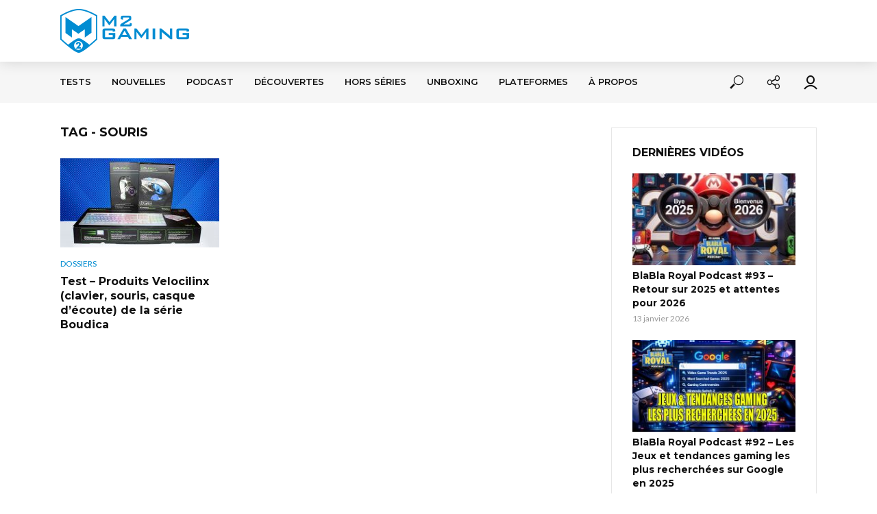

--- FILE ---
content_type: text/html; charset=UTF-8
request_url: https://m2gaming.ca/tag/souris
body_size: 36247
content:
<!DOCTYPE html><html lang="fr-FR"><head><meta charset="UTF-8"><meta name="viewport" content="width=device-width,initial-scale=1.0"><link rel="pingback" href="https://m2gaming.ca/xmlrpc.php"><link rel="profile" href="https://gmpg.org/xfn/11" /><meta name='robots' content='index, follow, max-image-preview:large, max-snippet:-1, max-video-preview:-1' /><style>img:is([sizes="auto" i], [sizes^="auto," i]) { contain-intrinsic-size: 3000px 1500px }</style><title>Souris Archives - M2 Gaming</title><link rel="canonical" href="https://m2gaming.ca/tag/souris" /><meta property="og:locale" content="fr_FR" /><meta property="og:type" content="article" /><meta property="og:title" content="Souris Archives - M2 Gaming" /><meta property="og:url" content="https://m2gaming.ca/tag/souris" /><meta property="og:site_name" content="M2 Gaming" /><meta name="twitter:card" content="summary_large_image" /><meta name="twitter:site" content="@m2gaming" /> <script type="application/ld+json" class="yoast-schema-graph">{"@context":"https://schema.org","@graph":[{"@type":"CollectionPage","@id":"https://m2gaming.ca/tag/souris","url":"https://m2gaming.ca/tag/souris","name":"Souris Archives - M2 Gaming","isPartOf":{"@id":"https://m2gaming.ca/#website"},"primaryImageOfPage":{"@id":"https://m2gaming.ca/tag/souris#primaryimage"},"image":{"@id":"https://m2gaming.ca/tag/souris#primaryimage"},"thumbnailUrl":"https://m2gaming.ca/wp-content/uploads/2020/02/test-produits-velocilinx-boudica-clavier-souris-casque-ecoute.jpg","breadcrumb":{"@id":"https://m2gaming.ca/tag/souris#breadcrumb"},"inLanguage":"fr-FR"},{"@type":"ImageObject","inLanguage":"fr-FR","@id":"https://m2gaming.ca/tag/souris#primaryimage","url":"https://m2gaming.ca/wp-content/uploads/2020/02/test-produits-velocilinx-boudica-clavier-souris-casque-ecoute.jpg","contentUrl":"https://m2gaming.ca/wp-content/uploads/2020/02/test-produits-velocilinx-boudica-clavier-souris-casque-ecoute.jpg","width":1920,"height":1080,"caption":"Test des produits Velocilinx Boudica - Clavier, souris, casque d'écoute"},{"@type":"BreadcrumbList","@id":"https://m2gaming.ca/tag/souris#breadcrumb","itemListElement":[{"@type":"ListItem","position":1,"name":"Accueil","item":"https://m2gaming.ca/"},{"@type":"ListItem","position":2,"name":"Souris"}]},{"@type":"WebSite","@id":"https://m2gaming.ca/#website","url":"https://m2gaming.ca/","name":"M2 Gaming","description":"La communauté Geek &amp; Gamers francophone","publisher":{"@id":"https://m2gaming.ca/#organization"},"potentialAction":[{"@type":"SearchAction","target":{"@type":"EntryPoint","urlTemplate":"https://m2gaming.ca/?s={search_term_string}"},"query-input":{"@type":"PropertyValueSpecification","valueRequired":true,"valueName":"search_term_string"}}],"inLanguage":"fr-FR"},{"@type":"Organization","@id":"https://m2gaming.ca/#organization","name":"M2 Gaming","url":"https://m2gaming.ca/","logo":{"@type":"ImageObject","inLanguage":"fr-FR","@id":"https://m2gaming.ca/#/schema/logo/image/","url":"http://m2gaming.ca/wp-content/uploads/2018/04/logo-casque-seulement-250x250.png","contentUrl":"http://m2gaming.ca/wp-content/uploads/2018/04/logo-casque-seulement-250x250.png","width":"250","height":"250","caption":"M2 Gaming"},"image":{"@id":"https://m2gaming.ca/#/schema/logo/image/"},"sameAs":["https://www.facebook.com/m2gaming/","https://x.com/m2gaming","https://www.youtube.com/user/m2gamingcanada"]}]}</script> <link rel='dns-prefetch' href='//www.google.com' /><link rel='dns-prefetch' href='//fonts.googleapis.com' /><link rel="alternate" type="application/rss+xml" title="M2 Gaming &raquo; Flux" href="https://m2gaming.ca/feed" /><link rel="alternate" type="application/rss+xml" title="M2 Gaming &raquo; Flux des commentaires" href="https://m2gaming.ca/comments/feed" /><link rel="alternate" type="application/rss+xml" title="M2 Gaming &raquo; Flux de l’étiquette Souris" href="https://m2gaming.ca/tag/souris/feed" />  <script src="//www.googletagmanager.com/gtag/js?id=G-XW2Y3ET0K9"  data-cfasync="false" data-wpfc-render="false" type="text/javascript" async></script> <script data-cfasync="false" data-wpfc-render="false" type="text/javascript">var em_version = '8.11.1';
				var em_track_user = true;
				var em_no_track_reason = '';
								var ExactMetricsDefaultLocations = {"page_location":"https:\/\/m2gaming.ca\/tag\/souris\/"};
								if ( typeof ExactMetricsPrivacyGuardFilter === 'function' ) {
					var ExactMetricsLocations = (typeof ExactMetricsExcludeQuery === 'object') ? ExactMetricsPrivacyGuardFilter( ExactMetricsExcludeQuery ) : ExactMetricsPrivacyGuardFilter( ExactMetricsDefaultLocations );
				} else {
					var ExactMetricsLocations = (typeof ExactMetricsExcludeQuery === 'object') ? ExactMetricsExcludeQuery : ExactMetricsDefaultLocations;
				}

								var disableStrs = [
										'ga-disable-G-XW2Y3ET0K9',
									];

				/* Function to detect opted out users */
				function __gtagTrackerIsOptedOut() {
					for (var index = 0; index < disableStrs.length; index++) {
						if (document.cookie.indexOf(disableStrs[index] + '=true') > -1) {
							return true;
						}
					}

					return false;
				}

				/* Disable tracking if the opt-out cookie exists. */
				if (__gtagTrackerIsOptedOut()) {
					for (var index = 0; index < disableStrs.length; index++) {
						window[disableStrs[index]] = true;
					}
				}

				/* Opt-out function */
				function __gtagTrackerOptout() {
					for (var index = 0; index < disableStrs.length; index++) {
						document.cookie = disableStrs[index] + '=true; expires=Thu, 31 Dec 2099 23:59:59 UTC; path=/';
						window[disableStrs[index]] = true;
					}
				}

				if ('undefined' === typeof gaOptout) {
					function gaOptout() {
						__gtagTrackerOptout();
					}
				}
								window.dataLayer = window.dataLayer || [];

				window.ExactMetricsDualTracker = {
					helpers: {},
					trackers: {},
				};
				if (em_track_user) {
					function __gtagDataLayer() {
						dataLayer.push(arguments);
					}

					function __gtagTracker(type, name, parameters) {
						if (!parameters) {
							parameters = {};
						}

						if (parameters.send_to) {
							__gtagDataLayer.apply(null, arguments);
							return;
						}

						if (type === 'event') {
														parameters.send_to = exactmetrics_frontend.v4_id;
							var hookName = name;
							if (typeof parameters['event_category'] !== 'undefined') {
								hookName = parameters['event_category'] + ':' + name;
							}

							if (typeof ExactMetricsDualTracker.trackers[hookName] !== 'undefined') {
								ExactMetricsDualTracker.trackers[hookName](parameters);
							} else {
								__gtagDataLayer('event', name, parameters);
							}
							
						} else {
							__gtagDataLayer.apply(null, arguments);
						}
					}

					__gtagTracker('js', new Date());
					__gtagTracker('set', {
						'developer_id.dNDMyYj': true,
											});
					if ( ExactMetricsLocations.page_location ) {
						__gtagTracker('set', ExactMetricsLocations);
					}
										__gtagTracker('config', 'G-XW2Y3ET0K9', {"forceSSL":"true"} );
										window.gtag = __gtagTracker;										(function () {
						/* https://developers.google.com/analytics/devguides/collection/analyticsjs/ */
						/* ga and __gaTracker compatibility shim. */
						var noopfn = function () {
							return null;
						};
						var newtracker = function () {
							return new Tracker();
						};
						var Tracker = function () {
							return null;
						};
						var p = Tracker.prototype;
						p.get = noopfn;
						p.set = noopfn;
						p.send = function () {
							var args = Array.prototype.slice.call(arguments);
							args.unshift('send');
							__gaTracker.apply(null, args);
						};
						var __gaTracker = function () {
							var len = arguments.length;
							if (len === 0) {
								return;
							}
							var f = arguments[len - 1];
							if (typeof f !== 'object' || f === null || typeof f.hitCallback !== 'function') {
								if ('send' === arguments[0]) {
									var hitConverted, hitObject = false, action;
									if ('event' === arguments[1]) {
										if ('undefined' !== typeof arguments[3]) {
											hitObject = {
												'eventAction': arguments[3],
												'eventCategory': arguments[2],
												'eventLabel': arguments[4],
												'value': arguments[5] ? arguments[5] : 1,
											}
										}
									}
									if ('pageview' === arguments[1]) {
										if ('undefined' !== typeof arguments[2]) {
											hitObject = {
												'eventAction': 'page_view',
												'page_path': arguments[2],
											}
										}
									}
									if (typeof arguments[2] === 'object') {
										hitObject = arguments[2];
									}
									if (typeof arguments[5] === 'object') {
										Object.assign(hitObject, arguments[5]);
									}
									if ('undefined' !== typeof arguments[1].hitType) {
										hitObject = arguments[1];
										if ('pageview' === hitObject.hitType) {
											hitObject.eventAction = 'page_view';
										}
									}
									if (hitObject) {
										action = 'timing' === arguments[1].hitType ? 'timing_complete' : hitObject.eventAction;
										hitConverted = mapArgs(hitObject);
										__gtagTracker('event', action, hitConverted);
									}
								}
								return;
							}

							function mapArgs(args) {
								var arg, hit = {};
								var gaMap = {
									'eventCategory': 'event_category',
									'eventAction': 'event_action',
									'eventLabel': 'event_label',
									'eventValue': 'event_value',
									'nonInteraction': 'non_interaction',
									'timingCategory': 'event_category',
									'timingVar': 'name',
									'timingValue': 'value',
									'timingLabel': 'event_label',
									'page': 'page_path',
									'location': 'page_location',
									'title': 'page_title',
									'referrer' : 'page_referrer',
								};
								for (arg in args) {
																		if (!(!args.hasOwnProperty(arg) || !gaMap.hasOwnProperty(arg))) {
										hit[gaMap[arg]] = args[arg];
									} else {
										hit[arg] = args[arg];
									}
								}
								return hit;
							}

							try {
								f.hitCallback();
							} catch (ex) {
							}
						};
						__gaTracker.create = newtracker;
						__gaTracker.getByName = newtracker;
						__gaTracker.getAll = function () {
							return [];
						};
						__gaTracker.remove = noopfn;
						__gaTracker.loaded = true;
						window['__gaTracker'] = __gaTracker;
					})();
									} else {
										console.log("");
					(function () {
						function __gtagTracker() {
							return null;
						}

						window['__gtagTracker'] = __gtagTracker;
						window['gtag'] = __gtagTracker;
					})();
									}</script>  <script type="text/javascript">window._wpemojiSettings = {"baseUrl":"https:\/\/s.w.org\/images\/core\/emoji\/16.0.1\/72x72\/","ext":".png","svgUrl":"https:\/\/s.w.org\/images\/core\/emoji\/16.0.1\/svg\/","svgExt":".svg","source":{"concatemoji":"https:\/\/m2gaming.ca\/wp-includes\/js\/wp-emoji-release.min.js?ver=6.8.2"}};
/*! This file is auto-generated */
!function(s,n){var o,i,e;function c(e){try{var t={supportTests:e,timestamp:(new Date).valueOf()};sessionStorage.setItem(o,JSON.stringify(t))}catch(e){}}function p(e,t,n){e.clearRect(0,0,e.canvas.width,e.canvas.height),e.fillText(t,0,0);var t=new Uint32Array(e.getImageData(0,0,e.canvas.width,e.canvas.height).data),a=(e.clearRect(0,0,e.canvas.width,e.canvas.height),e.fillText(n,0,0),new Uint32Array(e.getImageData(0,0,e.canvas.width,e.canvas.height).data));return t.every(function(e,t){return e===a[t]})}function u(e,t){e.clearRect(0,0,e.canvas.width,e.canvas.height),e.fillText(t,0,0);for(var n=e.getImageData(16,16,1,1),a=0;a<n.data.length;a++)if(0!==n.data[a])return!1;return!0}function f(e,t,n,a){switch(t){case"flag":return n(e,"\ud83c\udff3\ufe0f\u200d\u26a7\ufe0f","\ud83c\udff3\ufe0f\u200b\u26a7\ufe0f")?!1:!n(e,"\ud83c\udde8\ud83c\uddf6","\ud83c\udde8\u200b\ud83c\uddf6")&&!n(e,"\ud83c\udff4\udb40\udc67\udb40\udc62\udb40\udc65\udb40\udc6e\udb40\udc67\udb40\udc7f","\ud83c\udff4\u200b\udb40\udc67\u200b\udb40\udc62\u200b\udb40\udc65\u200b\udb40\udc6e\u200b\udb40\udc67\u200b\udb40\udc7f");case"emoji":return!a(e,"\ud83e\udedf")}return!1}function g(e,t,n,a){var r="undefined"!=typeof WorkerGlobalScope&&self instanceof WorkerGlobalScope?new OffscreenCanvas(300,150):s.createElement("canvas"),o=r.getContext("2d",{willReadFrequently:!0}),i=(o.textBaseline="top",o.font="600 32px Arial",{});return e.forEach(function(e){i[e]=t(o,e,n,a)}),i}function t(e){var t=s.createElement("script");t.src=e,t.defer=!0,s.head.appendChild(t)}"undefined"!=typeof Promise&&(o="wpEmojiSettingsSupports",i=["flag","emoji"],n.supports={everything:!0,everythingExceptFlag:!0},e=new Promise(function(e){s.addEventListener("DOMContentLoaded",e,{once:!0})}),new Promise(function(t){var n=function(){try{var e=JSON.parse(sessionStorage.getItem(o));if("object"==typeof e&&"number"==typeof e.timestamp&&(new Date).valueOf()<e.timestamp+604800&&"object"==typeof e.supportTests)return e.supportTests}catch(e){}return null}();if(!n){if("undefined"!=typeof Worker&&"undefined"!=typeof OffscreenCanvas&&"undefined"!=typeof URL&&URL.createObjectURL&&"undefined"!=typeof Blob)try{var e="postMessage("+g.toString()+"("+[JSON.stringify(i),f.toString(),p.toString(),u.toString()].join(",")+"));",a=new Blob([e],{type:"text/javascript"}),r=new Worker(URL.createObjectURL(a),{name:"wpTestEmojiSupports"});return void(r.onmessage=function(e){c(n=e.data),r.terminate(),t(n)})}catch(e){}c(n=g(i,f,p,u))}t(n)}).then(function(e){for(var t in e)n.supports[t]=e[t],n.supports.everything=n.supports.everything&&n.supports[t],"flag"!==t&&(n.supports.everythingExceptFlag=n.supports.everythingExceptFlag&&n.supports[t]);n.supports.everythingExceptFlag=n.supports.everythingExceptFlag&&!n.supports.flag,n.DOMReady=!1,n.readyCallback=function(){n.DOMReady=!0}}).then(function(){return e}).then(function(){var e;n.supports.everything||(n.readyCallback(),(e=n.source||{}).concatemoji?t(e.concatemoji):e.wpemoji&&e.twemoji&&(t(e.twemoji),t(e.wpemoji)))}))}((window,document),window._wpemojiSettings);</script> <style id='wp-emoji-styles-inline-css' type='text/css'>img.wp-smiley, img.emoji {
		display: inline !important;
		border: none !important;
		box-shadow: none !important;
		height: 1em !important;
		width: 1em !important;
		margin: 0 0.07em !important;
		vertical-align: -0.1em !important;
		background: none !important;
		padding: 0 !important;
	}</style><link rel='stylesheet' id='wp-block-library-css' href='https://m2gaming.ca/wp-includes/css/dist/block-library/style.min.css?ver=6.8.2' type='text/css' media='all' /><style id='classic-theme-styles-inline-css' type='text/css'>/*! This file is auto-generated */
.wp-block-button__link{color:#fff;background-color:#32373c;border-radius:9999px;box-shadow:none;text-decoration:none;padding:calc(.667em + 2px) calc(1.333em + 2px);font-size:1.125em}.wp-block-file__button{background:#32373c;color:#fff;text-decoration:none}</style><link rel='stylesheet' id='wp-components-css' href='https://m2gaming.ca/wp-includes/css/dist/components/style.min.css?ver=6.8.2' type='text/css' media='all' /><link rel='stylesheet' id='wp-preferences-css' href='https://m2gaming.ca/wp-includes/css/dist/preferences/style.min.css?ver=6.8.2' type='text/css' media='all' /><link rel='stylesheet' id='wp-block-editor-css' href='https://m2gaming.ca/wp-includes/css/dist/block-editor/style.min.css?ver=6.8.2' type='text/css' media='all' /><link rel='stylesheet' id='wp-reusable-blocks-css' href='https://m2gaming.ca/wp-includes/css/dist/reusable-blocks/style.min.css?ver=6.8.2' type='text/css' media='all' /><link rel='stylesheet' id='wp-patterns-css' href='https://m2gaming.ca/wp-includes/css/dist/patterns/style.min.css?ver=6.8.2' type='text/css' media='all' /><link rel='stylesheet' id='wp-editor-css' href='https://m2gaming.ca/wp-includes/css/dist/editor/style.min.css?ver=6.8.2' type='text/css' media='all' /><link rel='stylesheet' id='i2-pros-cons-block-style-css-css' href='https://m2gaming.ca/wp-content/cache/autoptimize/css/autoptimize_single_a19f3bae65e2590fce9b7aeb1fce9340.css?ver=1.3.1' type='text/css' media='all' /><style id='i2-pros-cons-block-style-css-inline-css' type='text/css'>.i2-pros-cons-main-wrapper .i2pctitle{text-align: center!important;} .i2-pros-cons-main-wrapper .i2pctitle{color: #ffffff!important;} .i2-pros-cons-main-wrapper .i2pctitle{background-color: #00bf08!important;} .i2-pros-cons-wrapper .i2-cons-title,.i2-pros-cons-wrapper .i2-pros-title{color: #ffffff!important;}.i2-pros-cons-wrapper .i2-pros-title {background-color: #00bf08 !important;} .i2-pros-cons-wrapper .i2-cons-title{background-color: #bf000a!important;} .i2-pros-cons-wrapper .section ul li i{top: 8px!important;} .i2-pros-cons-wrapper .i2-pros  ul li i{color: #00bf08!important;} .i2-pros-cons-wrapper .i2-cons ul li i{color: #bf000a!important;} .i2-pros-cons-main-wrapper .i2-button-wrapper a{color: #ffffff!important;} .i2-pros-cons-main-wrapper .i2-button-wrapper a{background-color: #00bf08; border-color:#00bf08;} .i2-pros-cons-main-wrapper .i2-button-wrapper a:hover{background-color: #bf000a; border-color:#bf000a;}</style><link rel='stylesheet' id='i2-pros-and-cons-custom-fonts-icons-style-css' href='https://m2gaming.ca/wp-content/cache/autoptimize/css/autoptimize_single_bdc617870f812029c70b627cfedeaab8.css?ver=1.3.1' type='text/css' media='all' /><style id='global-styles-inline-css' type='text/css'>:root{--wp--preset--aspect-ratio--square: 1;--wp--preset--aspect-ratio--4-3: 4/3;--wp--preset--aspect-ratio--3-4: 3/4;--wp--preset--aspect-ratio--3-2: 3/2;--wp--preset--aspect-ratio--2-3: 2/3;--wp--preset--aspect-ratio--16-9: 16/9;--wp--preset--aspect-ratio--9-16: 9/16;--wp--preset--color--black: #000000;--wp--preset--color--cyan-bluish-gray: #abb8c3;--wp--preset--color--white: #ffffff;--wp--preset--color--pale-pink: #f78da7;--wp--preset--color--vivid-red: #cf2e2e;--wp--preset--color--luminous-vivid-orange: #ff6900;--wp--preset--color--luminous-vivid-amber: #fcb900;--wp--preset--color--light-green-cyan: #7bdcb5;--wp--preset--color--vivid-green-cyan: #00d084;--wp--preset--color--pale-cyan-blue: #8ed1fc;--wp--preset--color--vivid-cyan-blue: #0693e3;--wp--preset--color--vivid-purple: #9b51e0;--wp--preset--color--vlog-acc: #008cd1;--wp--preset--color--vlog-meta: #999999;--wp--preset--color--vlog-txt: #111111;--wp--preset--color--vlog-bg: #ffffff;--wp--preset--color--vlog-highlight-txt: #ffffff;--wp--preset--color--vlog-highlight-bg: #00161e;--wp--preset--gradient--vivid-cyan-blue-to-vivid-purple: linear-gradient(135deg,rgba(6,147,227,1) 0%,rgb(155,81,224) 100%);--wp--preset--gradient--light-green-cyan-to-vivid-green-cyan: linear-gradient(135deg,rgb(122,220,180) 0%,rgb(0,208,130) 100%);--wp--preset--gradient--luminous-vivid-amber-to-luminous-vivid-orange: linear-gradient(135deg,rgba(252,185,0,1) 0%,rgba(255,105,0,1) 100%);--wp--preset--gradient--luminous-vivid-orange-to-vivid-red: linear-gradient(135deg,rgba(255,105,0,1) 0%,rgb(207,46,46) 100%);--wp--preset--gradient--very-light-gray-to-cyan-bluish-gray: linear-gradient(135deg,rgb(238,238,238) 0%,rgb(169,184,195) 100%);--wp--preset--gradient--cool-to-warm-spectrum: linear-gradient(135deg,rgb(74,234,220) 0%,rgb(151,120,209) 20%,rgb(207,42,186) 40%,rgb(238,44,130) 60%,rgb(251,105,98) 80%,rgb(254,248,76) 100%);--wp--preset--gradient--blush-light-purple: linear-gradient(135deg,rgb(255,206,236) 0%,rgb(152,150,240) 100%);--wp--preset--gradient--blush-bordeaux: linear-gradient(135deg,rgb(254,205,165) 0%,rgb(254,45,45) 50%,rgb(107,0,62) 100%);--wp--preset--gradient--luminous-dusk: linear-gradient(135deg,rgb(255,203,112) 0%,rgb(199,81,192) 50%,rgb(65,88,208) 100%);--wp--preset--gradient--pale-ocean: linear-gradient(135deg,rgb(255,245,203) 0%,rgb(182,227,212) 50%,rgb(51,167,181) 100%);--wp--preset--gradient--electric-grass: linear-gradient(135deg,rgb(202,248,128) 0%,rgb(113,206,126) 100%);--wp--preset--gradient--midnight: linear-gradient(135deg,rgb(2,3,129) 0%,rgb(40,116,252) 100%);--wp--preset--font-size--small: 12.8px;--wp--preset--font-size--medium: 20px;--wp--preset--font-size--large: 22.4px;--wp--preset--font-size--x-large: 42px;--wp--preset--font-size--normal: 16px;--wp--preset--font-size--huge: 28.8px;--wp--preset--spacing--20: 0.44rem;--wp--preset--spacing--30: 0.67rem;--wp--preset--spacing--40: 1rem;--wp--preset--spacing--50: 1.5rem;--wp--preset--spacing--60: 2.25rem;--wp--preset--spacing--70: 3.38rem;--wp--preset--spacing--80: 5.06rem;--wp--preset--shadow--natural: 6px 6px 9px rgba(0, 0, 0, 0.2);--wp--preset--shadow--deep: 12px 12px 50px rgba(0, 0, 0, 0.4);--wp--preset--shadow--sharp: 6px 6px 0px rgba(0, 0, 0, 0.2);--wp--preset--shadow--outlined: 6px 6px 0px -3px rgba(255, 255, 255, 1), 6px 6px rgba(0, 0, 0, 1);--wp--preset--shadow--crisp: 6px 6px 0px rgba(0, 0, 0, 1);}:where(.is-layout-flex){gap: 0.5em;}:where(.is-layout-grid){gap: 0.5em;}body .is-layout-flex{display: flex;}.is-layout-flex{flex-wrap: wrap;align-items: center;}.is-layout-flex > :is(*, div){margin: 0;}body .is-layout-grid{display: grid;}.is-layout-grid > :is(*, div){margin: 0;}:where(.wp-block-columns.is-layout-flex){gap: 2em;}:where(.wp-block-columns.is-layout-grid){gap: 2em;}:where(.wp-block-post-template.is-layout-flex){gap: 1.25em;}:where(.wp-block-post-template.is-layout-grid){gap: 1.25em;}.has-black-color{color: var(--wp--preset--color--black) !important;}.has-cyan-bluish-gray-color{color: var(--wp--preset--color--cyan-bluish-gray) !important;}.has-white-color{color: var(--wp--preset--color--white) !important;}.has-pale-pink-color{color: var(--wp--preset--color--pale-pink) !important;}.has-vivid-red-color{color: var(--wp--preset--color--vivid-red) !important;}.has-luminous-vivid-orange-color{color: var(--wp--preset--color--luminous-vivid-orange) !important;}.has-luminous-vivid-amber-color{color: var(--wp--preset--color--luminous-vivid-amber) !important;}.has-light-green-cyan-color{color: var(--wp--preset--color--light-green-cyan) !important;}.has-vivid-green-cyan-color{color: var(--wp--preset--color--vivid-green-cyan) !important;}.has-pale-cyan-blue-color{color: var(--wp--preset--color--pale-cyan-blue) !important;}.has-vivid-cyan-blue-color{color: var(--wp--preset--color--vivid-cyan-blue) !important;}.has-vivid-purple-color{color: var(--wp--preset--color--vivid-purple) !important;}.has-black-background-color{background-color: var(--wp--preset--color--black) !important;}.has-cyan-bluish-gray-background-color{background-color: var(--wp--preset--color--cyan-bluish-gray) !important;}.has-white-background-color{background-color: var(--wp--preset--color--white) !important;}.has-pale-pink-background-color{background-color: var(--wp--preset--color--pale-pink) !important;}.has-vivid-red-background-color{background-color: var(--wp--preset--color--vivid-red) !important;}.has-luminous-vivid-orange-background-color{background-color: var(--wp--preset--color--luminous-vivid-orange) !important;}.has-luminous-vivid-amber-background-color{background-color: var(--wp--preset--color--luminous-vivid-amber) !important;}.has-light-green-cyan-background-color{background-color: var(--wp--preset--color--light-green-cyan) !important;}.has-vivid-green-cyan-background-color{background-color: var(--wp--preset--color--vivid-green-cyan) !important;}.has-pale-cyan-blue-background-color{background-color: var(--wp--preset--color--pale-cyan-blue) !important;}.has-vivid-cyan-blue-background-color{background-color: var(--wp--preset--color--vivid-cyan-blue) !important;}.has-vivid-purple-background-color{background-color: var(--wp--preset--color--vivid-purple) !important;}.has-black-border-color{border-color: var(--wp--preset--color--black) !important;}.has-cyan-bluish-gray-border-color{border-color: var(--wp--preset--color--cyan-bluish-gray) !important;}.has-white-border-color{border-color: var(--wp--preset--color--white) !important;}.has-pale-pink-border-color{border-color: var(--wp--preset--color--pale-pink) !important;}.has-vivid-red-border-color{border-color: var(--wp--preset--color--vivid-red) !important;}.has-luminous-vivid-orange-border-color{border-color: var(--wp--preset--color--luminous-vivid-orange) !important;}.has-luminous-vivid-amber-border-color{border-color: var(--wp--preset--color--luminous-vivid-amber) !important;}.has-light-green-cyan-border-color{border-color: var(--wp--preset--color--light-green-cyan) !important;}.has-vivid-green-cyan-border-color{border-color: var(--wp--preset--color--vivid-green-cyan) !important;}.has-pale-cyan-blue-border-color{border-color: var(--wp--preset--color--pale-cyan-blue) !important;}.has-vivid-cyan-blue-border-color{border-color: var(--wp--preset--color--vivid-cyan-blue) !important;}.has-vivid-purple-border-color{border-color: var(--wp--preset--color--vivid-purple) !important;}.has-vivid-cyan-blue-to-vivid-purple-gradient-background{background: var(--wp--preset--gradient--vivid-cyan-blue-to-vivid-purple) !important;}.has-light-green-cyan-to-vivid-green-cyan-gradient-background{background: var(--wp--preset--gradient--light-green-cyan-to-vivid-green-cyan) !important;}.has-luminous-vivid-amber-to-luminous-vivid-orange-gradient-background{background: var(--wp--preset--gradient--luminous-vivid-amber-to-luminous-vivid-orange) !important;}.has-luminous-vivid-orange-to-vivid-red-gradient-background{background: var(--wp--preset--gradient--luminous-vivid-orange-to-vivid-red) !important;}.has-very-light-gray-to-cyan-bluish-gray-gradient-background{background: var(--wp--preset--gradient--very-light-gray-to-cyan-bluish-gray) !important;}.has-cool-to-warm-spectrum-gradient-background{background: var(--wp--preset--gradient--cool-to-warm-spectrum) !important;}.has-blush-light-purple-gradient-background{background: var(--wp--preset--gradient--blush-light-purple) !important;}.has-blush-bordeaux-gradient-background{background: var(--wp--preset--gradient--blush-bordeaux) !important;}.has-luminous-dusk-gradient-background{background: var(--wp--preset--gradient--luminous-dusk) !important;}.has-pale-ocean-gradient-background{background: var(--wp--preset--gradient--pale-ocean) !important;}.has-electric-grass-gradient-background{background: var(--wp--preset--gradient--electric-grass) !important;}.has-midnight-gradient-background{background: var(--wp--preset--gradient--midnight) !important;}.has-small-font-size{font-size: var(--wp--preset--font-size--small) !important;}.has-medium-font-size{font-size: var(--wp--preset--font-size--medium) !important;}.has-large-font-size{font-size: var(--wp--preset--font-size--large) !important;}.has-x-large-font-size{font-size: var(--wp--preset--font-size--x-large) !important;}
:where(.wp-block-post-template.is-layout-flex){gap: 1.25em;}:where(.wp-block-post-template.is-layout-grid){gap: 1.25em;}
:where(.wp-block-columns.is-layout-flex){gap: 2em;}:where(.wp-block-columns.is-layout-grid){gap: 2em;}
:root :where(.wp-block-pullquote){font-size: 1.5em;line-height: 1.6;}</style><link rel='stylesheet' id='mks_shortcodes_simple_line_icons-css' href='https://m2gaming.ca/wp-content/cache/autoptimize/css/autoptimize_single_fa8ce130c58975076654e09eb49a8002.css?ver=1.3.8' type='text/css' media='screen' /><link rel='stylesheet' id='mks_shortcodes_css-css' href='https://m2gaming.ca/wp-content/cache/autoptimize/css/autoptimize_single_82d5ad2853fa3cd5adb9c065e88bbb1b.css?ver=1.3.8' type='text/css' media='screen' /><link rel='stylesheet' id='usp_style-css' href='https://m2gaming.ca/wp-content/cache/autoptimize/css/autoptimize_single_dd755805eb89a1dfb117a6525d622366.css?ver=20250329' type='text/css' media='all' /><link rel='stylesheet' id='vlog-fonts-css' href='https://fonts.googleapis.com/css?family=Lato%3A400%7CMontserrat%3A400%2C700%2C600&#038;subset=latin&#038;ver=2.5.2' type='text/css' media='all' /><link rel='stylesheet' id='vlog-main-css' href='https://m2gaming.ca/wp-content/cache/autoptimize/css/autoptimize_single_58cffd117999c30d56de1791d1f5a532.css?ver=2.5.2' type='text/css' media='all' /><style id='vlog-main-inline-css' type='text/css'>body,#cancel-comment-reply-link,.vlog-wl-action .vlog-button,.vlog-actions-menu .vlog-action-login a {color: #111111;font-family: 'Lato';font-weight: 400;}.vlog-body-box{background-color:#ffffff;}h1, h2, h3, h4, h5, h6,.h1, .h2, .h3, .h4, .h5, .h6,blockquote,.vlog-comments .url,.comment-author b,.vlog-site-header .site-title a,.entry-content thead td,#bbpress-forums .bbp-forum-title, #bbpress-forums .bbp-topic-permalink,.wp-block-cover .wp-block-cover-image-text, .wp-block-cover .wp-block-cover-text, .wp-block-cover h2, .wp-block-cover-image .wp-block-cover-image-text, .wp-block-cover-image .wp-block-cover-text, .wp-block-cover-image h2 {font-family: 'Montserrat';font-weight: 700;}.vlog-site-header a,.dl-menuwrapper li a{font-family: 'Montserrat';font-weight: 600;}body{font-size: 1.6rem;}.entry-headline.h4{font-size: 1.8rem;}.vlog-site-header .vlog-main-nav li a{font-size: 1.3rem;}.vlog-sidebar, .vlog-site-footer p, .vlog-lay-b .entry-content p, .vlog-lay-c .entry-content p, .vlog-lay-d .entry-content p, .vlog-lay-e .entry-content p{font-size: 1.4rem;}.widget .widget-title{font-size: 1.6rem;}.vlog-mod-head .vlog-mod-title h4{font-size: 1.8rem;}h1, .h1 {font-size: 2.8rem;}h2, .h2 {font-size: 2.4rem;}h3, .h3 {font-size: 2.0rem;}h4, .h4, .vlog-no-sid .vlog-lay-d .h5, .vlog-no-sid .vlog-lay-e .h5, .vlog-no-sid .vlog-lay-f .h5 {font-size: 1.8rem;}h5, .h5, .vlog-no-sid .vlog-lay-g .h6 {font-size: 1.6rem;}h6, .h6 {font-size: 1.4rem;}.h7{font-size: 1.3rem;}.entry-headline h4{font-size: 1.8rem;}.meta-item{font-size: 1.2rem;}.vlog-top-bar,.vlog-top-bar .sub-menu{background-color: #34495e;}.vlog-top-bar ul li a,.vlog-site-date{color: #8b97a3;}.vlog-top-bar ul li:hover > a{color: #ffffff;}.vlog-header-middle{height: 90px;}.vlog-header-middle .site-title img{max-height: 90px;}.vlog-site-header,.vlog-header-shadow .vlog-header-wrapper,.vlog-site-header .vlog-main-nav .sub-menu,.vlog-actions-button .sub-menu,.vlog-site-header .vlog-main-nav > li:hover > a,.vlog-actions-button:hover > span,.vlog-action-search.active.vlog-actions-button > span,.vlog-actions-search input[type=text]:focus,.vlog-responsive-header,.dl-menuwrapper .dl-menu{background-color: #ffffff;}.vlog-site-header,.vlog-site-header .entry-title a,.vlog-site-header a,.vlog-custom-cart,.dl-menuwrapper li a,.vlog-site-header .vlog-search-form input[type=text],.vlog-responsive-header,.vlog-responsive-header a.vlog-responsive-header .entry-title a,.dl-menuwrapper button,.vlog-remove-wl, .vlog-remove-ll {color: #111111;}.vlog-main-nav .sub-menu li:hover > a,.vlog-main-nav > .current_page_item > a,.vlog-main-nav .current-menu-item > a,.vlog-main-nav li:not(.menu-item-has-children):hover > a,.vlog-actions-button.vlog-action-search:hover span,.vlog-actions-button.vlog-cart-icon:hover a,.dl-menuwrapper li a:focus,.dl-menuwrapper li a:hover,.dl-menuwrapper button:hover,.vlog-main-nav .vlog-mega-menu .entry-title a:hover,.vlog-menu-posts .entry-title a:hover,.vlog-menu-posts .vlog-remove-wl:hover{color: #008cd1;}.vlog-site-header .vlog-search-form input[type=text]::-webkit-input-placeholder { color: #111111;}.vlog-site-header .vlog-search-form input[type=text]::-moz-placeholder {color: #111111;}.vlog-site-header .vlog-search-form input[type=text]:-ms-input-placeholder {color: #111111;}.vlog-watch-later-count{background-color: #008cd1;}.pulse{-webkit-box-shadow: 0 0 0 0 #f0f0f0, 0 0 0 0 rgba(0,140,209,0.7);box-shadow: 0 0 0 0 #f0f0f0, 0 0 0 0 rgba(0,140,209,0.7);}.vlog-header-bottom{background: #f6f6f6;}.vlog-header-bottom,.vlog-header-bottom .entry-title a,.vlog-header-bottom a,.vlog-header-bottom .vlog-search-form input[type=text]{color: #111111;}.vlog-header-bottom .vlog-main-nav .sub-menu li:hover > a, .vlog-header-bottom .vlog-main-nav > .current_page_item > a, .vlog-header-bottom .vlog-main-nav .current-menu-item > a, .vlog-header-bottom .vlog-main-nav li:not(.menu-item-has-children):hover > a, .vlog-header-bottom .vlog-actions-button.vlog-action-search:hover span,.vlog-header-bottom .entry-title a:hover,.vlog-header-bottom .vlog-remove-wl:hover,.vlog-header-bottom .vlog-mega-menu .entry-title a:hover{color: #008cd1;}.vlog-header-bottom li:hover a,.vlog-header-bottom li:hover > span{color: #111111;}.vlog-header-bottom .vlog-search-form input[type=text]::-webkit-input-placeholder { color: #111111;}.vlog-header-bottom .vlog-search-form input[type=text]::-moz-placeholder {color: #111111;}.vlog-header-bottom .vlog-search-form input[type=text]:-ms-input-placeholder {color: #111111;}.vlog-header-bottom .vlog-watch-later-count{background-color: #008cd1;}.vlog-header-bottom .pulse{-webkit-box-shadow: 0 0 0 0 #f0f0f0, 0 0 0 0 rgba(0,140,209,0.7);box-shadow: 0 0 0 0 #f0f0f0, 0 0 0 0 rgba(0,140,209,0.7);}.vlog-sticky-header.vlog-site-header,.vlog-sticky-header.vlog-site-header .vlog-main-nav .sub-menu,.vlog-sticky-header .vlog-actions-button .sub-menu,.vlog-sticky-header.vlog-site-header .vlog-main-nav > li:hover > a,.vlog-sticky-header .vlog-actions-button:hover > span,.vlog-sticky-header .vlog-action-search.active.vlog-actions-button > span,.vlog-sticky-header .vlog-actions-search input[type=text]:focus{background-color: #ffffff;}.vlog-sticky-header,.vlog-sticky-header .entry-title a,.vlog-sticky-header a,.vlog-sticky-header .vlog-search-form input[type=text],.vlog-sticky-header.vlog-site-header a{color: #111111;}.vlog-sticky-header .vlog-main-nav .sub-menu li:hover > a,.vlog-sticky-header .vlog-main-nav > .current_page_item > a,.vlog-sticky-header .vlog-main-nav li:not(.menu-item-has-children):hover > a,.vlog-sticky-header .vlog-actions-button.vlog-action-search:hover span,.vlog-sticky-header.vlog-header-bottom .vlog-main-nav .current-menu-item > a,.vlog-sticky-header.vlog-header-bottom .entry-title a:hover,.vlog-sticky-header.vlog-header-bottom.vlog-remove-wl:hover,.vlog-sticky-header .vlog-main-nav .vlog-mega-menu .entry-title a:hover,.vlog-sticky-header .vlog-menu-posts .entry-title a:hover,.vlog-sticky-header .vlog-menu-posts .vlog-remove-wl:hover {color: #008cd1;}.vlog-header-bottom .vlog-search-form input[type=text]::-webkit-input-placeholder { color: #111111;}.vlog-header-bottom .vlog-search-form input[type=text]::-moz-placeholder {color: #111111;}.vlog-header-bottom .vlog-search-form input[type=text]:-ms-input-placeholder {color: #111111;}.vlog-sticky-header .vlog-watch-later-count{background-color: #008cd1;}.vlog-sticky-header .pulse{-webkit-box-shadow: 0 0 0 0 #f0f0f0, 0 0 0 0 rgba(0,140,209,0.7);box-shadow: 0 0 0 0 #f0f0f0, 0 0 0 0 rgba(0,140,209,0.7);}a{color: #008cd1; }.meta-item,.meta-icon,.meta-comments a,.vlog-prev-next-nav .vlog-pn-ico,.comment-metadata a,.widget_calendar table caption,.widget_archive li,.widget_recent_comments li,.rss-date,.widget_rss cite,.widget_tag_cloud a:after,.widget_recent_entries li .post-date,.meta-tags a:after,.bbp-forums .bbp-forum-freshness a,#vlog-video-sticky-close{color: #999999; }.vlog-pagination .dots:hover, .vlog-pagination a, .vlog-post .entry-category a:hover,a.meta-icon:hover,.meta-comments:hover,.meta-comments:hover a,.vlog-prev-next-nav a,.widget_tag_cloud a,.widget_calendar table tfoot tr td a,.vlog-button-search,.meta-tags a,.vlog-all-link:hover,.vlog-sl-item:hover,.entry-content-single .meta-tags a:hover,#bbpress-forums .bbp-forum-title, #bbpress-forums .bbp-topic-permalink{color: #111111; }.vlog-count,.vlog-button,.vlog-pagination .vlog-button,.vlog-pagination .vlog-button:hover,.vlog-listen-later-count,.vlog-cart-icon a .vlog-cart-count,a.page-numbers:hover,.widget_calendar table tbody td a,.vlog-load-more a,.vlog-next a,.vlog-prev a,.vlog-pagination .next,.vlog-pagination .prev,.mks_author_link,.mks_read_more a,.vlog-wl-action .vlog-button,body .mejs-controls .mejs-time-rail .mejs-time-current,.vlog-link-pages a,body a.llms-button-action {background-color: #008cd1;}body a.llms-button-action:hover {background-color: #008cd1;color: #fff;}.vlog-pagination .uil-ripple-css div:nth-of-type(1),.vlog-pagination .uil-ripple-css div:nth-of-type(2),blockquote{border-color: #008cd1;}.entry-content-single a,#bbpress-forums .bbp-forum-title:hover, #bbpress-forums .bbp-topic-permalink:hover{color: #008cd1;}.entry-content-single a:not(.wp-block-button__link):hover,.textwidget a:hover{color: #111111;}.vlog-site-content,.vlog-content .entry-content-single a.vlog-popup-img,.vlog-format-content.vlog-sticky-video{ background: #ffffff;}.vlog-content .entry-content-single a.vlog-popup-img{color: #ffffff;}h1,h2,h3,h4,h5,h6,.h1, .h2, .h3, .h4, .h5, .h6,.entry-title a,.vlog-comments .url,.rsswidget:hover,.vlog-format-inplay .entry-category a:hover,.vlog-format-inplay .meta-comments a:hover,.vlog-format-inplay .action-item,.vlog-format-inplay .entry-title a,.vlog-format-inplay .entry-title a:hover { color: #111111;}.widget ul li a{color: #111111;}.widget ul li a:hover,.entry-title a:hover,.widget .vlog-search-form .vlog-button-search:hover,.bypostauthor .comment-body .fn:before,.vlog-comments .url:hover,#cancel-comment-reply-link,.widget_tag_cloud a:hover,.meta-tags a:hover,.vlog-remove-wl:hover{color: #008cd1;}.entry-content p{color: #111111;}.widget_calendar #today:after{background: rgba(17,17,17,0.1)}.vlog-button,.vlog-button a,.vlog-pagination .vlog-button,.vlog-pagination .next,.vlog-pagination .prev,a.page-numbers:hover,.widget_calendar table tbody td a,.vlog-featured-info-2 .entry-title a,.vlog-load-more a,.vlog-next a,.vlog-prev a,.mks_author_link,.mks_read_more a,.vlog-wl-action .vlog-button,.vlog-link-pages a,.vlog-link-pages a:hover{color: #FFF;}#cancel-comment-reply-link, .comment-reply-link, .vlog-rm,.vlog-mod-actions .vlog-all-link,.vlog-slider-controls .owl-next, .vlog-slider-controls .owl-prev {color: #008cd1; border-color: rgba(0,140,209,0.7)}.vlog-mod-actions .vlog-all-link:hover,.vlog-slider-controls .owl-next:hover, .vlog-slider-controls .owl-prev:hover {color: #111111; border-color: rgba(17,17,17,0.7)}.comment-reply-link:hover,.vlog-rm:hover,a.button.product_type_simple.add_to_cart_button:hover,a.added_to_cart:hover,#cancel-comment-reply-link:hover{color: #111111;border-color: #111111;}.entry-content .wp-block-button__link,.wp-block-search__button{background: #008cd1; color: #ffffff;}.wp-block-button__link:hover,.wp-block-search__button:hover{color: #ffffff;}.wp-block-separator{border-color: rgba(17,17,17,0.2);border-bottom-width: 1px;}.wp-block-calendar tfoot a{color: #008cd1; }.vlog-highlight .entry-category,.vlog-highlight .entry-category a,.vlog-highlight .meta-item a,.vlog-highlight .meta-item span,.vlog-highlight .meta-item,.vlog-highlight.widget_tag_cloud a:hover{color: rgba(255,255,255,0.5);}.vlog-highlight {background: #00161e;color: #ffffff;border: none;}.vlog-highlight .widget-title{border-bottom-color: rgba(255,255,255,0.1);}.vlog-highlight .entry-title,.vlog-highlight .entry-category a:hover,.vlog-highlight .action-item,.vlog-highlight .meta-item a:hover,.vlog-highlight .widget-title span,.vlog-highlight .entry-title a,.widget.vlog-highlight ul li a,.vlog-highlight.widget_calendar table tfoot tr td a,.vlog-highlight .widget_tag_cloud a{color: #ffffff;}.vlog-highlight .widget_calendar #today:after{ background: rgba(255,255,255,0.1);}.widget.vlog-highlightinput[type=number], .widget.vlog-highlight input[type=text], .widget.vlog-highlight input[type=email], .widget.vlog-highlight input[type=url], .widget.vlog-highlight input[type=tel], .widget.vlog-highlight input[type=date], .widget.vlog-highlight input[type=password], .widget.vlog-highlight select, .widget.vlog-highlight textarea{background: #FFF;color: #111;border-color: rgba(255,255,255,0.1);}.vlog-highlight .vlog-button-search{color:#111;}.vlog-bg-box,.author .vlog-mod-desc,.vlog-bg{background: rgba(17,17,17,0.05);}.vlog-pagination .current{background: rgba(17,17,17,0.1);}.vlog-site-footer{background: #00161e;color: #ffffff;}.vlog-site-footer .widget-title,.vlog-site-footer .widget_calendar table tbody td a,.vlog-site-footer .widget_calendar table tfoot tr td a,.vlog-site-footer .widget.mks_author_widget h3,.vlog-site-footer.mks_author_link,.vlog-site-footer .vlog-button:hover,.vlog-site-footer .meta-item a:hover,.vlog-site-footer .entry-category a:hover {color: #ffffff;}.vlog-site-footer a,.vlog-site-footer ul li a,.vlog-site-footer .widget_calendar table tbody td a:hover,.vlog-site-footer .widget_calendar table tfoot tr td a:hover{color: rgba(255,255,255,0.8);}.vlog-site-footer .meta-item a,.vlog-site-footer .meta-item .meta-icon,.vlog-site-footer .widget_recent_entries li .post-date,.vlog-site-footer .meta-item{color: rgba(255,255,255,0.5);}.vlog-site-footer .meta-comments:hover,.vlog-site-footer ul li a:hover,.vlog-site-footer a:hover{color: #ffffff;}.vlog-site-footer .widget .vlog-count,.vlog-site-footer .widget_calendar table tbody td a,.vlog-site-footer a.mks_author_link,.vlog-site-footer a.mks_author_link:hover,.vlog-site-footer .widget_calendar table tbody td a:hover{color: #00161e;background: #ffffff;}.vlog-site-footer .widget .vlog-search-form input[type=text],.vlog-site-footer select{ background: #FFF; color: #111; border:#ffffff;}.vlog-site-footer .widget .vlog-search-form .vlog-button-search{color: #111;}.vlog-site-footer .vlog-mod-actions .vlog-all-link, .vlog-site-footer .vlog-slider-controls .owl-next, .vlog-site-footer .vlog-slider-controls .owl-prev{ color: rgba(255,255,255,0.8); border-color:rgba(255,255,255,0.8);}.vlog-site-footer .vlog-mod-actions .vlog-all-link:hover, .vlog-site-footer .vlog-slider-controls .owl-next:hover, .vlog-site-footer .vlog-slider-controls .owl-prev:hover{ color: rgba(255,255,255,1); border-color:rgba(255,255,255,1);}.entry-content-single ul > li:before,.vlog-comments .comment-content ul > li:before{color: #008cd1;}input[type=number], input[type=text], input[type=email],input[type=search], input[type=url], input[type=tel], input[type=date], input[type=password], select, textarea,.widget,.vlog-comments,.comment-list,.comment .comment-respond,.widget .vlog-search-form input[type=text],.vlog-content .vlog-prev-next-nav,.vlog-wl-action,.vlog-mod-desc .vlog-search-form,.entry-content table,.entry-content td, .entry-content th,.entry-content-single table,.entry-content-single td, .entry-content-single th,.vlog-comments table,.vlog-comments td, .vlog-comments th,.wp-block-calendar tfoot{border-color: rgba(17,17,17,0.1);}input[type=number]:focus, input[type=text]:focus, input[type=email]:focus, input[type=url]:focus, input[type=tel]:focus, input[type=date]:focus, input[type=password]:focus, select:focus, textarea:focus{border-color: rgba(17,17,17,0.3);}input[type=number], input[type=text], input[type=email], input[type=url], input[type=tel], input[type=date], input[type=password], select, textarea{background-color: rgba(17,17,17,0.03);}body div.wpforms-container-full .wpforms-form input, body div.wpforms-container-full .wpforms-form select, body div.wpforms-container-full .wpforms-form textarea {background-color: rgba(17,17,17,0.03) !important; border-color: rgba(17,17,17,0.1) !important;}.vlog-button,input[type="submit"],.woocommerce-product-search button[type="submit"],.wpcf7-submit,input[type="button"],body div.wpforms-container-full .wpforms-form input[type=submit], body div.wpforms-container-full .wpforms-form button[type=submit], body div.wpforms-container-full .wpforms-form .wpforms-page-button,body div.wpforms-container-full .wpforms-form input[type=submit]:hover, body div.wpforms-container-full .wpforms-form button[type=submit]:hover, body div.wpforms-container-full .wpforms-form .wpforms-page-button:hover {background-color: #008cd1;}.vlog-comments .comment-content{color: rgba(17,17,17,0.8);}li.bypostauthor > .comment-body,.vlog-rm {border-color: #008cd1;}.vlog-ripple-circle{stroke: #008cd1;}.vlog-cover-bg,.vlog-featured-2 .vlog-featured-item,.vlog-featured-3 .vlog-featured-item,.vlog-featured-4 .owl-item,.vlog-featured-5{height: 500px;}.vlog-fa-5-wrapper{height: 428px;}.vlog-fa-5-wrapper .fa-item{height: 178px;}div.bbp-submit-wrapper button, #bbpress-forums #bbp-your-profile fieldset.submit button{color:#FFF;background-color: #008cd1;}.vlog-breadcrumbs a:hover{color: #111111;}.vlog-breadcrumbs{ border-bottom: 1px solid rgba(17,17,17,0.1);}.vlog-special-tag-label{background-color: rgba(0,140,209,0.5);}.vlog-special-tag-label{background-color: rgba(0,140,209,0.5);}.entry-image:hover .vlog-special-tag-label{background-color: rgba(0,140,209,0.8);}.vlog-format-inplay .entry-category a,.vlog-format-inplay .action-item:hover,.vlog-featured .vlog-format-inplay .meta-icon,.vlog-featured .vlog-format-inplay .meta-item,.vlog-format-inplay .meta-comments a,.vlog-featured-2 .vlog-format-inplay .entry-category a,.vlog-featured-2 .vlog-format-inplay .action-item:hover,.vlog-featured-2 .vlog-format-inplay .meta-icon,.vlog-featured-2 .vlog-format-inplay .meta-item,.vlog-featured-2 .vlog-format-inplay .meta-comments a{color: rgba(17,17,17,0.7);}.site-title{text-transform: uppercase;}.site-description{text-transform: uppercase;}.vlog-site-header{text-transform: uppercase;}.vlog-top-bar{text-transform: uppercase;}.entry-title{text-transform: none;}.entry-category a{text-transform: uppercase;}.vlog-mod-title, comment-author .fn{text-transform: uppercase;}.widget-title{text-transform: uppercase;}.has-small-font-size{ font-size: 1.1rem;}.has-large-font-size{ font-size: 1.8rem;}.has-huge-font-size{ font-size: 2.1rem;}@media(min-width: 768px){.has-small-font-size{ font-size: 1.2rem;}.has-normal-font-size{ font-size: 1.6rem;}.has-large-font-size{ font-size: 2.2rem;}.has-huge-font-size{ font-size: 2.8rem;}}.has-vlog-acc-background-color{ background-color: #008cd1;}.has-vlog-acc-color{ color: #008cd1;}.has-vlog-meta-background-color{ background-color: #999999;}.has-vlog-meta-color{ color: #999999;}.has-vlog-txt-background-color{ background-color: #111111;}.has-vlog-txt-color{ color: #111111;}.has-vlog-bg-background-color{ background-color: #ffffff;}.has-vlog-bg-color{ color: #ffffff;}.has-vlog-highlight-txt-background-color{ background-color: #ffffff;}.has-vlog-highlight-txt-color{ color: #ffffff;}.has-vlog-highlight-bg-background-color{ background-color: #00161e;}.has-vlog-highlight-bg-color{ color: #00161e;}</style><link rel='stylesheet' id='vlog_child_load_scripts-css' href='https://m2gaming.ca/wp-content/cache/autoptimize/css/autoptimize_single_4cc8ede663b5dd08b983dcb88f63e32b.css?ver=2.5.2' type='text/css' media='screen' /><link rel='stylesheet' id='meks-author-widget-css' href='https://m2gaming.ca/wp-content/cache/autoptimize/css/autoptimize_single_5fa29058f044e3fbaf32a3c8cdfb675e.css?ver=1.1.5' type='text/css' media='all' /><link rel='stylesheet' id='meks-social-widget-css' href='https://m2gaming.ca/wp-content/cache/autoptimize/css/autoptimize_single_4dcc6653439e3bfa032598aff028aea9.css?ver=1.6.5' type='text/css' media='all' /><link rel='stylesheet' id='meks_ess-main-css' href='https://m2gaming.ca/wp-content/cache/autoptimize/css/autoptimize_single_4b3c5b5bc43c3dc8c59283e9c1da8954.css?ver=1.3' type='text/css' media='all' /><link rel='stylesheet' id='tablepress-default-css' href='https://m2gaming.ca/wp-content/cache/autoptimize/css/autoptimize_single_cbfd28748fe28384c2c562576760e742.css?ver=3.1.3' type='text/css' media='all' /><link rel='stylesheet' id='__EPYT__style-css' href='https://m2gaming.ca/wp-content/plugins/youtube-embed-plus-pro/styles/ytprefs.min.css?ver=14.2.3' type='text/css' media='all' /><style id='__EPYT__style-inline-css' type='text/css'>.epyt-gallery-thumb {
                        width: 33.333%;
                }</style><link rel='stylesheet' id='__disptype__-css' href='https://m2gaming.ca/wp-content/plugins/youtube-embed-plus-pro/scripts/lity.min.css?ver=14.2.3' type='text/css' media='all' /><link rel='stylesheet' id='__dyntype__-css' href='https://m2gaming.ca/wp-content/plugins/youtube-embed-plus-pro/scripts/embdyn.min.css?ver=14.2.3' type='text/css' media='all' /><link rel='stylesheet' id='bar_styles-css' href='https://m2gaming.ca/wp-content/cache/autoptimize/css/autoptimize_single_0404569f1e424b9bfd37e724ba41de3f.css?ver=2.5' type='text/css' media='' /><link rel='stylesheet' id='circle_styles-css' href='https://m2gaming.ca/wp-content/cache/autoptimize/css/autoptimize_single_e68cb8f16daeaf0a3ce571d029bffaf0.css?ver=2.5' type='text/css' media='' /><link rel='stylesheet' id='skt_verticleline_css-css' href='https://m2gaming.ca/wp-content/cache/autoptimize/css/autoptimize_single_66ae804d72aa60711396931e851138f0.css?ver=2.5' type='text/css' media='' /> <script type="text/javascript" src="https://m2gaming.ca/wp-content/plugins/google-analytics-dashboard-for-wp/assets/js/frontend-gtag.min.js?ver=8.11.1" id="exactmetrics-frontend-script-js" async="async" data-wp-strategy="async"></script> <script data-cfasync="false" data-wpfc-render="false" type="text/javascript" id='exactmetrics-frontend-script-js-extra'>var exactmetrics_frontend = {"js_events_tracking":"true","download_extensions":"zip,mp3,mpeg,pdf,docx,pptx,xlsx,rar","inbound_paths":"[{\"path\":\"\\\/go\\\/\",\"label\":\"affiliate\"},{\"path\":\"\\\/recommend\\\/\",\"label\":\"affiliate\"}]","home_url":"https:\/\/m2gaming.ca","hash_tracking":"false","v4_id":"G-XW2Y3ET0K9"};</script> <script type="text/javascript" src="https://m2gaming.ca/wp-includes/js/jquery/jquery.min.js?ver=3.7.1" id="jquery-core-js"></script> <script type="text/javascript" src="https://m2gaming.ca/wp-includes/js/jquery/jquery-migrate.min.js?ver=3.4.1" id="jquery-migrate-js"></script> <script type="text/javascript" src="https://www.google.com/recaptcha/api.js?ver=20250329" id="usp_recaptcha-js"></script> <script type="text/javascript" src="https://m2gaming.ca/wp-content/plugins/user-submitted-posts/resources/jquery.cookie.js?ver=20250329" id="usp_cookie-js"></script> <script type="text/javascript" src="https://m2gaming.ca/wp-content/plugins/user-submitted-posts/resources/jquery.parsley.min.js?ver=20250329" id="usp_parsley-js"></script> <script type="text/javascript" id="usp_core-js-before">var usp_custom_field = "usp_custom_field"; var usp_custom_field_2 = ""; var usp_custom_checkbox = ""; var usp_case_sensitivity = "false"; var usp_min_images = 0; var usp_max_images = 1; var usp_parsley_error = "R\u00e9ponse incorrecte."; var usp_multiple_cats = 0; var usp_existing_tags = 0; var usp_recaptcha_disp = "show"; var usp_recaptcha_vers = 2; var usp_recaptcha_key = ""; var challenge_nonce = "b2993f10d4"; var ajax_url = "https:\/\/m2gaming.ca\/wp-admin\/admin-ajax.php";</script> <script type="text/javascript" src="https://m2gaming.ca/wp-content/plugins/user-submitted-posts/resources/jquery.usp.core.js?ver=20250329" id="usp_core-js"></script> <script type="text/javascript" src="https://m2gaming.ca/wp-content/plugins/youtube-embed-plus-pro/scripts/lity.min.js?ver=14.2.3" id="__dispload__-js"></script> <script type="text/javascript" id="__ytprefs__-js-extra">var _EPYT_ = {"ajaxurl":"https:\/\/m2gaming.ca\/wp-admin\/admin-ajax.php","security":"a469a1fd6f","gallery_scrolloffset":"20","eppathtoscripts":"https:\/\/m2gaming.ca\/wp-content\/plugins\/youtube-embed-plus-pro\/scripts\/","eppath":"https:\/\/m2gaming.ca\/wp-content\/plugins\/youtube-embed-plus-pro\/","epresponsiveselector":"[\"iframe.__youtube_prefs__\",\"iframe[src*='youtube.com']\",\"iframe[src*='youtube-nocookie.com']\",\"iframe[data-ep-src*='youtube.com']\",\"iframe[data-ep-src*='youtube-nocookie.com']\",\"iframe[data-ep-gallerysrc*='youtube.com']\"]","epdovol":"1","version":"14.2.3","evselector":"iframe.__youtube_prefs__[src], iframe[src*=\"youtube.com\/embed\/\"], iframe[src*=\"youtube-nocookie.com\/embed\/\"]","ajax_compat":"","maxres_facade":"eager","ytapi_load":"light","pause_others":"","stopMobileBuffer":"1","facade_mode":"","not_live_on_channel":"","not_live_showtime":"180","dshpre":"1"};</script> <script type="text/javascript" src="https://m2gaming.ca/wp-content/plugins/youtube-embed-plus-pro/scripts/ytprefs.min.js?ver=14.2.3" id="__ytprefs__-js"></script> <script type="text/javascript" src="https://m2gaming.ca/wp-content/plugins/youtube-embed-plus-pro/scripts/embdyn.min.js?ver=14.2.3" id="__dynload__-js"></script> <script type="text/javascript" src="https://m2gaming.ca/wp-content/plugins/skt-skill-bar/skill_bar/bar/jquery.appear.js?ver=2.5" id="bar_script-js"></script> <script type="text/javascript" src="https://m2gaming.ca/wp-content/plugins/skt-skill-bar/skill_bar/circle/jquery.easy-pie-chart.js?ver=2.5" id="circle_script-js"></script> <script type="text/javascript" src="https://m2gaming.ca/wp-content/plugins/skt-skill-bar/skill_bar/circle/custom.js?ver=2.5" id="circle_custom_script-js"></script> <script type="text/javascript" src="https://m2gaming.ca/wp-content/plugins/skt-skill-bar/skill_bar/gage/justgage.js?ver=2.5" id="gage_script-js"></script> <script type="text/javascript" src="https://m2gaming.ca/wp-content/plugins/skt-skill-bar/skill_bar/gage/raphael-2.1.4.min.js?ver=2.5" id="gage_raphael_script-js"></script> <script type="text/javascript" src="https://m2gaming.ca/wp-content/plugins/skt-skill-bar/skill_bar/js/Chart.js?ver=2.5" id="chart-js-script-js"></script> <script type="text/javascript" src="https://m2gaming.ca/wp-content/plugins/skt-skill-bar/skill_bar/js/chart.min.js?ver=2.5" id="chart.min.js-script-js"></script> <link rel="https://api.w.org/" href="https://m2gaming.ca/wp-json/" /><link rel="alternate" title="JSON" type="application/json" href="https://m2gaming.ca/wp-json/wp/v2/tags/4017" /><link rel="EditURI" type="application/rsd+xml" title="RSD" href="https://m2gaming.ca/xmlrpc.php?rsd" /><meta name="generator" content="WordPress 6.8.2" /><meta name="generator" content="Redux 4.5.7" /><link rel="icon" href="https://m2gaming.ca/wp-content/uploads/2015/01/favicon_m2gaming_16x16.png" sizes="32x32" /><link rel="icon" href="https://m2gaming.ca/wp-content/uploads/2015/01/favicon_m2gaming_16x16.png" sizes="192x192" /><link rel="apple-touch-icon" href="https://m2gaming.ca/wp-content/uploads/2015/01/favicon_m2gaming_16x16.png" /><meta name="msapplication-TileImage" content="https://m2gaming.ca/wp-content/uploads/2015/01/favicon_m2gaming_16x16.png" /><style type="text/css" id="wp-custom-css">/** Footer Forum **/
input[type=number], input[type=text], input[type=email], input[type=url], input[type=tel], input[type=date], input[type=password], select, textarea {
    background-color: rgba(255,255,255) !important;
}

.mks_author_link, .mks_read_more a, .vlog-button, .vlog-load-more a, .vlog-pagination .vlog-next a, .vlog-pagination .vlog-prev a, .wpcf7-submit, a.mks_button, input[type=button], input[type=submit] {
    padding: 14px 12px;
}

/** Ajout logo Twich Social Menu **/
.vlog-soc-menu a[href*="twitch.tv"]:before {
    content: "\f1e8";
    background-color: #6441a5;
}


/** Retrait de l'affichage des vues **/
.meta-item.meta-views {
    display: none;
}

/** Tableau info films **/

.tablepress tfoot th, .tablepress thead th {
    background-color: #32373c;
    text-align: middle;
    text-align: center;
    color: white;
}

/** Tableau pour et contre - Test de jeu **/

ul.joomdev_wpc_pros_list {
    padding: 20px;
}

ul.joomdev_wpc_cons_list {
    padding: 20px;
}

/** Menu principal **/

.vlog-site-header .vlog-main-nav li a {
    font-size: .8em;
}

/* Progress Circle */

#g1, #g2, #g3, #g4 {
    width: 180px !important;
    margin: 0 !important;
}

.entry-content-single ul>li:before {
    content: none;
}

.i2-pros-cons-main-wrapper .i2-button-wrapper a {
    background-color: #018bd1;
    border-color: #018bd1;
}

.i2-pros-cons-main-wrapper .i2-button-wrapper a:hover {
    background-color: #000;
    border-color: #000;
}

.vertical-page .chartbox {
    margin: 20px 10px 0;
}

.sktb_pie_graph {
    width: 163px !important;
    font-size: 1.2em;
}</style></head><body class="archive tag tag-souris tag-4017 wp-theme-vlog wp-child-theme-vlog-child vlog-v_2_5_2 vlog-child"><header id="header" class="vlog-site-header vlog-header-shadow hidden-xs hidden-sm"><div class="vlog-header-5"><div class="vlog-header-wrapper"><div class="container"><div class="vlog-header-middle"><div class="vlog-slot-l"><div class="vlog-site-branding vlog-logo-only"> <span class="site-title h1"><a href="https://m2gaming.ca/" rel="home"><img class="vlog-logo" src="https://m2gaming.ca/wp-content/uploads/2015/01/logo_login_m2_gaming_v2.png" alt="M2 Gaming"></a></span></div></div><div class="vlog-slot-r"></div></div></div></div><div class="vlog-header-bottom"><div class="container"><div class="vlog-slot-l"><nav class="vlog-main-navigation"><ul id="menu-main-menu" class="vlog-main-nav vlog-menu"><li id="menu-item-25098" class="menu-item menu-item-type-taxonomy menu-item-object-category menu-item-25098 vlog-mega-menu menu-item-has-children"><a href="https://m2gaming.ca/category/video/tests-video">Tests</a><ul class="sub-menu"><li class="vlog-menu-posts"><article class="vlog-lay-h lay-horizontal vlog-post col-lg-3 col-md-12 col-sm-12 col-xs-12 post-29026 post type-post status-publish format-video has-post-thumbnail hentry category-microsoft category-nintendo category-pc category-ps4 category-ps5 category-sony category-switch category-tests-video category-video category-xboxone category-xbox-series-x-s tag-bitmap-bureau tag-jeux-video-terminator-2 tag-reef-entertainment tag-run-gun-terminator-2 tag-test-terminator-2d-no-fate post_format-post-format-video series-tests-et-critiques"><div class="row"><div class="col-lg-5 col-md-5 col-sm-5 col-xs-5"><div class="entry-image"> <a href="https://m2gaming.ca/sony/test-terminator-2d-no-fate-ps5-ps4-xbs-xbo-switch-pc" title="Test du jeu Terminator 2D: NO FATE (PS5, PS4, XBS, XBO, Switch, PC)"> <img width="83" height="55" src="https://m2gaming.ca/wp-content/uploads/2025/12/test-terminator-2d-no-fate-1-83x55.jpg" class="attachment-vlog-lay-h size-vlog-lay-h wp-post-image" alt="test terminator 2d no fate" srcset="https://m2gaming.ca/wp-content/uploads/2025/12/test-terminator-2d-no-fate-1-83x55.jpg 83w, https://m2gaming.ca/wp-content/uploads/2025/12/test-terminator-2d-no-fate-1-76x50.jpg 76w, https://m2gaming.ca/wp-content/uploads/2025/12/test-terminator-2d-no-fate-1-123x82.jpg 123w, https://m2gaming.ca/wp-content/uploads/2025/12/test-terminator-2d-no-fate-1-125x83.jpg 125w" sizes="(max-width: 83px) 100vw, 83px" /> </a></div></div><div class="col-lg-7  col-md-7 col-sm-7 col-xs-7 no-left-padding"><div class="entry-header"><h2 class="entry-title h7"><a href="https://m2gaming.ca/sony/test-terminator-2d-no-fate-ps5-ps4-xbs-xbo-switch-pc">Test du jeu Terminator 2D: NO FATE (PS5, PS4, XBS, XBO, Switch, PC)</a></h2></div></div></div></article><article class="vlog-lay-h lay-horizontal vlog-post col-lg-3 col-md-12 col-sm-12 col-xs-12 post-29023 post type-post status-publish format-video has-post-thumbnail hentry category-nintendo category-ps4 category-sony category-switch category-tests-video category-video tag-cute-em-up tag-doughters-of-amalgam tag-inin-games tag-shmup tag-shoot-em-up tag-test-trouble-witches-final post_format-post-format-video series-tests-et-critiques"><div class="row"><div class="col-lg-5 col-md-5 col-sm-5 col-xs-5"><div class="entry-image"> <a href="https://m2gaming.ca/sony/test-trouble-witches-final-episode-1-daughters-of-amalgam-ps4-switch" title="Test du jeu Trouble Witches FINAL! &#8211; Episode 1: Daughters of Amalgam (PS4, Switch)"> <img width="83" height="55" src="https://m2gaming.ca/wp-content/uploads/2025/12/test-trouble-witches-final-episode-1-daughters-of-amalgame-83x55.jpg" class="attachment-vlog-lay-h size-vlog-lay-h wp-post-image" alt="test trouble witches final episode 1 daughters of amalgam" srcset="https://m2gaming.ca/wp-content/uploads/2025/12/test-trouble-witches-final-episode-1-daughters-of-amalgame-83x55.jpg 83w, https://m2gaming.ca/wp-content/uploads/2025/12/test-trouble-witches-final-episode-1-daughters-of-amalgame-76x50.jpg 76w, https://m2gaming.ca/wp-content/uploads/2025/12/test-trouble-witches-final-episode-1-daughters-of-amalgame-123x82.jpg 123w, https://m2gaming.ca/wp-content/uploads/2025/12/test-trouble-witches-final-episode-1-daughters-of-amalgame-125x83.jpg 125w" sizes="(max-width: 83px) 100vw, 83px" /> </a></div></div><div class="col-lg-7  col-md-7 col-sm-7 col-xs-7 no-left-padding"><div class="entry-header"><h2 class="entry-title h7"><a href="https://m2gaming.ca/sony/test-trouble-witches-final-episode-1-daughters-of-amalgam-ps4-switch">Test du jeu Trouble Witches FINAL! &#8211; Episode 1: Daughters of Amalgam (PS4, Switch)</a></h2></div></div></div></article><article class="vlog-lay-h lay-horizontal vlog-post col-lg-3 col-md-12 col-sm-12 col-xs-12 post-29019 post type-post status-publish format-standard has-post-thumbnail hentry category-microsoft category-nintendo category-pc category-ps4 category-ps5 category-sony category-switch category-switch-2 category-tests-video category-xboxone category-xbox-series-x-s tag-beat-em-up tag-dotemu tag-jeu-video tag-marvel tag-marvel-cosmic-invasion tag-retro-gaming tag-test tag-test-marvel-cosmic-invasion tag-tribute-games series-tests-et-critiques"><div class="row"><div class="col-lg-5 col-md-5 col-sm-5 col-xs-5"><div class="entry-image"> <a href="https://m2gaming.ca/sony/ps5/test-marvel-cosmic-invasion-ps4-ps5-xboxone-xboxseries-nintendo-switch-1-2-pc" title="Test de Marvel Cosmic Invasion (PS5, PS4, Xbox Series, Xbox One, Nintendo Switch 1/2, PC)"> <img width="83" height="55" src="https://m2gaming.ca/wp-content/uploads/2025/12/test-marvel-cosmic-invasion-83x55.jpg" class="attachment-vlog-lay-h size-vlog-lay-h wp-post-image" alt="" srcset="https://m2gaming.ca/wp-content/uploads/2025/12/test-marvel-cosmic-invasion-83x55.jpg 83w, https://m2gaming.ca/wp-content/uploads/2025/12/test-marvel-cosmic-invasion-76x50.jpg 76w, https://m2gaming.ca/wp-content/uploads/2025/12/test-marvel-cosmic-invasion-123x82.jpg 123w, https://m2gaming.ca/wp-content/uploads/2025/12/test-marvel-cosmic-invasion-125x83.jpg 125w" sizes="(max-width: 83px) 100vw, 83px" /> </a></div></div><div class="col-lg-7  col-md-7 col-sm-7 col-xs-7 no-left-padding"><div class="entry-header"><h2 class="entry-title h7"><a href="https://m2gaming.ca/sony/ps5/test-marvel-cosmic-invasion-ps4-ps5-xboxone-xboxseries-nintendo-switch-1-2-pc">Test de Marvel Cosmic Invasion (PS5, PS4, Xbox Series, Xbox One, Nintendo Switch 1/2, PC)</a></h2></div></div></div></article><article class="vlog-lay-h lay-horizontal vlog-post col-lg-3 col-md-12 col-sm-12 col-xs-12 post-29006 post type-post status-publish format-video has-post-thumbnail hentry category-nintendo category-switch category-switch-2 category-tests-video category-video tag-metroid-nintendo-switch-2 tag-retro-studios tag-review-metroid-prime-4-beyond tag-samus-aran tag-test-metroid-prime-4-beyond post_format-post-format-video series-tests-et-critiques"><div class="row"><div class="col-lg-5 col-md-5 col-sm-5 col-xs-5"><div class="entry-image"> <a href="https://m2gaming.ca/video/tests-video/test-metroid-prime-4-beyond-switch-2-switch" title="Test de Metroid Prime 4: Beyond (Switch 2, Switch)"> <img width="83" height="55" src="https://m2gaming.ca/wp-content/uploads/2025/12/Metroid_Prime_4_Beyond-83x55.png" class="attachment-vlog-lay-h size-vlog-lay-h wp-post-image" alt="" srcset="https://m2gaming.ca/wp-content/uploads/2025/12/Metroid_Prime_4_Beyond-83x55.png 83w, https://m2gaming.ca/wp-content/uploads/2025/12/Metroid_Prime_4_Beyond-76x50.png 76w, https://m2gaming.ca/wp-content/uploads/2025/12/Metroid_Prime_4_Beyond-123x82.png 123w, https://m2gaming.ca/wp-content/uploads/2025/12/Metroid_Prime_4_Beyond-125x83.png 125w" sizes="(max-width: 83px) 100vw, 83px" /> </a></div></div><div class="col-lg-7  col-md-7 col-sm-7 col-xs-7 no-left-padding"><div class="entry-header"><h2 class="entry-title h7"><a href="https://m2gaming.ca/video/tests-video/test-metroid-prime-4-beyond-switch-2-switch">Test de Metroid Prime 4: Beyond (Switch 2, Switch)</a></h2></div></div></div></article></li></ul><li id="menu-item-26346" class="menu-item menu-item-type-taxonomy menu-item-object-category menu-item-26346 vlog-mega-menu menu-item-has-children"><a href="https://m2gaming.ca/category/nouvelles">Nouvelles</a><ul class="sub-menu"><li class="vlog-menu-posts"><article class="vlog-lay-h lay-horizontal vlog-post col-lg-3 col-md-12 col-sm-12 col-xs-12 post-28968 post type-post status-publish format-video has-post-thumbnail hentry category-nouvelles tag-koei-tecmo tag-nintendo-2 tag-nintendo-switch-2 tag-series-warriors tag-test-hyrule-warriors-age-of-imprisonment tag-test-hyrule-warriors-les-chroniques-du-seau tag-warriors-series post_format-post-format-video series-tests-et-critiques"><div class="row"><div class="col-lg-5 col-md-5 col-sm-5 col-xs-5"><div class="entry-image"> <a href="https://m2gaming.ca/nouvelles/test-hyrule-warriors-les-chroniques-du-sceau-nintendo-switch-2" title="Test de Hyrule Warriors : Les Chroniques du Sceau (Nintendo Switch 2)"> <img width="83" height="55" src="https://m2gaming.ca/wp-content/uploads/2025/11/test-de-hyrule-warriors-les-chroniques-du-sceau-nintendo-switch-2-83x55.jpg" class="attachment-vlog-lay-h size-vlog-lay-h wp-post-image" alt="" srcset="https://m2gaming.ca/wp-content/uploads/2025/11/test-de-hyrule-warriors-les-chroniques-du-sceau-nintendo-switch-2-83x55.jpg 83w, https://m2gaming.ca/wp-content/uploads/2025/11/test-de-hyrule-warriors-les-chroniques-du-sceau-nintendo-switch-2-76x50.jpg 76w, https://m2gaming.ca/wp-content/uploads/2025/11/test-de-hyrule-warriors-les-chroniques-du-sceau-nintendo-switch-2-123x82.jpg 123w, https://m2gaming.ca/wp-content/uploads/2025/11/test-de-hyrule-warriors-les-chroniques-du-sceau-nintendo-switch-2-125x83.jpg 125w" sizes="(max-width: 83px) 100vw, 83px" /> </a></div></div><div class="col-lg-7  col-md-7 col-sm-7 col-xs-7 no-left-padding"><div class="entry-header"><h2 class="entry-title h7"><a href="https://m2gaming.ca/nouvelles/test-hyrule-warriors-les-chroniques-du-sceau-nintendo-switch-2">Test de Hyrule Warriors : Les Chroniques du Sceau (Nintendo Switch 2)</a></h2></div></div></div></article><article class="vlog-lay-h lay-horizontal vlog-post col-lg-3 col-md-12 col-sm-12 col-xs-12 post-28887 post type-post status-publish format-standard has-post-thumbnail hentry category-dossiers category-hors-categorie-video category-nouvelles tag-comiccon-de-quebec-2025 tag-cosplay tag-gates-mcfadden tag-john-de-lancie tag-lagent-double tag-star-trek tag-vincent-rioux tag-voro-bd series-rekap"><div class="row"><div class="col-lg-5 col-md-5 col-sm-5 col-xs-5"><div class="entry-image"> <a href="https://m2gaming.ca/dossiers/comiccon-de-quebec-2025-une-nette-progression-bien-ressentie" title="Comiccon de Québec 2025: Une nette progression, bien ressentie"> <img width="83" height="55" src="https://m2gaming.ca/wp-content/uploads/2025/10/comiccon-quebec-2025-grande-messe-des-geeks-83x55.jpg" class="attachment-vlog-lay-h size-vlog-lay-h wp-post-image" alt="comiccon québec 2025 grande messe des geeks" srcset="https://m2gaming.ca/wp-content/uploads/2025/10/comiccon-quebec-2025-grande-messe-des-geeks-83x55.jpg 83w, https://m2gaming.ca/wp-content/uploads/2025/10/comiccon-quebec-2025-grande-messe-des-geeks-76x50.jpg 76w, https://m2gaming.ca/wp-content/uploads/2025/10/comiccon-quebec-2025-grande-messe-des-geeks-123x82.jpg 123w, https://m2gaming.ca/wp-content/uploads/2025/10/comiccon-quebec-2025-grande-messe-des-geeks-125x83.jpg 125w" sizes="(max-width: 83px) 100vw, 83px" /> </a></div></div><div class="col-lg-7  col-md-7 col-sm-7 col-xs-7 no-left-padding"><div class="entry-header"><h2 class="entry-title h7"><a href="https://m2gaming.ca/dossiers/comiccon-de-quebec-2025-une-nette-progression-bien-ressentie">Comiccon de Québec 2025: Une nette progression, bien ressentie</a></h2></div></div></div></article><article class="vlog-lay-h lay-horizontal vlog-post col-lg-3 col-md-12 col-sm-12 col-xs-12 post-28780 post type-post status-publish format-standard has-post-thumbnail hentry category-nouvelles"><div class="row"><div class="col-lg-5 col-md-5 col-sm-5 col-xs-5"><div class="entry-image"> <a href="https://m2gaming.ca/nouvelles/swords-of-legends-un-rpg-chinois-spectaculaire-devoile" title="Swords of Legends : un RPG chinois spectaculaire dévoilé"> <img width="83" height="55" src="https://m2gaming.ca/wp-content/uploads/2025/08/Swords_of_Legends-83x55.jpg" class="attachment-vlog-lay-h size-vlog-lay-h wp-post-image" alt="Swords of Legends" srcset="https://m2gaming.ca/wp-content/uploads/2025/08/Swords_of_Legends-83x55.jpg 83w, https://m2gaming.ca/wp-content/uploads/2025/08/Swords_of_Legends-76x50.jpg 76w, https://m2gaming.ca/wp-content/uploads/2025/08/Swords_of_Legends-123x82.jpg 123w, https://m2gaming.ca/wp-content/uploads/2025/08/Swords_of_Legends-125x83.jpg 125w" sizes="(max-width: 83px) 100vw, 83px" /> </a></div></div><div class="col-lg-7  col-md-7 col-sm-7 col-xs-7 no-left-padding"><div class="entry-header"><h2 class="entry-title h7"><a href="https://m2gaming.ca/nouvelles/swords-of-legends-un-rpg-chinois-spectaculaire-devoile">Swords of Legends : un RPG chinois spectaculaire dévoilé</a></h2></div></div></div></article><article class="vlog-lay-h lay-horizontal vlog-post col-lg-3 col-md-12 col-sm-12 col-xs-12 post-28764 post type-post status-publish format-standard has-post-thumbnail hentry category-nouvelles"><div class="row"><div class="col-lg-5 col-md-5 col-sm-5 col-xs-5"><div class="entry-image"> <a href="https://m2gaming.ca/nouvelles/physint-kojima-developpe-seul-son-successeur-spirituel-de-metal-gear" title="Physint : Kojima développe seul son successeur spirituel de Metal Gear"> <img width="83" height="55" src="https://m2gaming.ca/wp-content/uploads/2025/08/Kojima-83x55.jpg" class="attachment-vlog-lay-h size-vlog-lay-h wp-post-image" alt="Kojima" srcset="https://m2gaming.ca/wp-content/uploads/2025/08/Kojima-83x55.jpg 83w, https://m2gaming.ca/wp-content/uploads/2025/08/Kojima-76x50.jpg 76w, https://m2gaming.ca/wp-content/uploads/2025/08/Kojima-123x82.jpg 123w, https://m2gaming.ca/wp-content/uploads/2025/08/Kojima-125x83.jpg 125w" sizes="(max-width: 83px) 100vw, 83px" /> </a></div></div><div class="col-lg-7  col-md-7 col-sm-7 col-xs-7 no-left-padding"><div class="entry-header"><h2 class="entry-title h7"><a href="https://m2gaming.ca/nouvelles/physint-kojima-developpe-seul-son-successeur-spirituel-de-metal-gear">Physint : Kojima développe seul son successeur spirituel de Metal Gear</a></h2></div></div></div></article></li></ul><li id="menu-item-19935" class="menu-item menu-item-type-taxonomy menu-item-object-category menu-item-19935 vlog-mega-menu menu-item-has-children"><a href="https://m2gaming.ca/category/game-graphe-podcast">Podcast</a><ul class="sub-menu"><li class="vlog-menu-posts"><article class="vlog-lay-h lay-horizontal vlog-post col-lg-3 col-md-12 col-sm-12 col-xs-12 post-29033 post type-post status-publish format-video has-post-thumbnail hentry category-game-graphe-podcast category-video tag-blabla-royal tag-jeux-attendus-en-2026 tag-jeux-video-de-2025 tag-m2-gaming tag-podcast-gaming-quebec tag-podcast-geek-quebec tag-podcast-jeux-video post_format-post-format-video series-rekap series-podcast"><div class="row"><div class="col-lg-5 col-md-5 col-sm-5 col-xs-5"><div class="entry-image"> <a href="https://m2gaming.ca/game-graphe-podcast/blabla-royal-podcast-93-retour-sur-2025-et-attentes-pour-2026" title="BlaBla Royal Podcast #93 &#8211; Retour sur 2025 et attentes pour 2026"> <img width="83" height="55" src="https://m2gaming.ca/wp-content/uploads/2026/01/blabla-royal-podcast-93-retour-sur-2025-et-attentes-pour-2026-83x55.jpg" class="attachment-vlog-lay-h size-vlog-lay-h wp-post-image" alt="BlaBla Royal Podcast #93 &#8211; Retour sur 2025 et attentes pour 2026" srcset="https://m2gaming.ca/wp-content/uploads/2026/01/blabla-royal-podcast-93-retour-sur-2025-et-attentes-pour-2026-83x55.jpg 83w, https://m2gaming.ca/wp-content/uploads/2026/01/blabla-royal-podcast-93-retour-sur-2025-et-attentes-pour-2026-76x50.jpg 76w, https://m2gaming.ca/wp-content/uploads/2026/01/blabla-royal-podcast-93-retour-sur-2025-et-attentes-pour-2026-123x82.jpg 123w, https://m2gaming.ca/wp-content/uploads/2026/01/blabla-royal-podcast-93-retour-sur-2025-et-attentes-pour-2026-125x83.jpg 125w" sizes="(max-width: 83px) 100vw, 83px" /> </a></div></div><div class="col-lg-7  col-md-7 col-sm-7 col-xs-7 no-left-padding"><div class="entry-header"><h2 class="entry-title h7"><a href="https://m2gaming.ca/game-graphe-podcast/blabla-royal-podcast-93-retour-sur-2025-et-attentes-pour-2026">BlaBla Royal Podcast #93 &#8211; Retour sur 2025 et attentes pour 2026</a></h2></div></div></div></article><article class="vlog-lay-h lay-horizontal vlog-post col-lg-3 col-md-12 col-sm-12 col-xs-12 post-29029 post type-post status-publish format-video has-post-thumbnail hentry category-game-graphe-podcast category-video tag-blabla-royal tag-m2-gaming tag-podcast-gaming-quebec tag-podcast-geek-quebec tag-podcast-jeux-video tag-tendances-google-2025 tag-tendances-jeux-video-google-2025 post_format-post-format-video series-rekap series-podcast"><div class="row"><div class="col-lg-5 col-md-5 col-sm-5 col-xs-5"><div class="entry-image"> <a href="https://m2gaming.ca/game-graphe-podcast/blabla-royal-podcast-92-jeux-et-tendances-gaming-plus-recherchees-google-2025" title="BlaBla Royal Podcast #92 &#8211; Les Jeux et tendances gaming les plus recherchées sur Google en 2025"> <img width="83" height="55" src="https://m2gaming.ca/wp-content/uploads/2025/12/podcast-blabla-royal-92-jeux-tendances-gaming-les-plus-recherchees-sur-google-en-2025-83x55.jpg" class="attachment-vlog-lay-h size-vlog-lay-h wp-post-image" alt="podcast blabla royal 92 jeux tendances gaming plus recherchées google 2025" srcset="https://m2gaming.ca/wp-content/uploads/2025/12/podcast-blabla-royal-92-jeux-tendances-gaming-les-plus-recherchees-sur-google-en-2025-83x55.jpg 83w, https://m2gaming.ca/wp-content/uploads/2025/12/podcast-blabla-royal-92-jeux-tendances-gaming-les-plus-recherchees-sur-google-en-2025-76x50.jpg 76w, https://m2gaming.ca/wp-content/uploads/2025/12/podcast-blabla-royal-92-jeux-tendances-gaming-les-plus-recherchees-sur-google-en-2025-123x82.jpg 123w, https://m2gaming.ca/wp-content/uploads/2025/12/podcast-blabla-royal-92-jeux-tendances-gaming-les-plus-recherchees-sur-google-en-2025-125x83.jpg 125w" sizes="(max-width: 83px) 100vw, 83px" /> </a></div></div><div class="col-lg-7  col-md-7 col-sm-7 col-xs-7 no-left-padding"><div class="entry-header"><h2 class="entry-title h7"><a href="https://m2gaming.ca/game-graphe-podcast/blabla-royal-podcast-92-jeux-et-tendances-gaming-plus-recherchees-google-2025">BlaBla Royal Podcast #92 &#8211; Les Jeux et tendances gaming les plus recherchées sur Google en 2025</a></h2></div></div></div></article><article class="vlog-lay-h lay-horizontal vlog-post col-lg-3 col-md-12 col-sm-12 col-xs-12 post-28995 post type-post status-publish format-video has-post-thumbnail hentry category-game-graphe-podcast category-video tag-blabla-royal tag-boutiques-de-jeux-video tag-fermeture-microplay tag-joanie-benoit tag-le-coin-game-over tag-m2-gaming tag-michael-laflamme tag-microplay tag-mort-des-microplay tag-podcast-gaming-quebec tag-podcast-geek-quebec tag-podcast-jeux-video tag-quebecor-media tag-superclub-videotron tag-videotron post_format-post-format-video series-rekap series-podcast"><div class="row"><div class="col-lg-5 col-md-5 col-sm-5 col-xs-5"><div class="entry-image"> <a href="https://m2gaming.ca/game-graphe-podcast/blabla-royal-podcast-91-la-lente-et-agonisante-mort-des-boutiques-microplay" title="BlaBla Royal Podcast #91 &#8211; La lente et agonisante mort des boutiques Microplay"> <img width="83" height="55" src="https://m2gaming.ca/wp-content/uploads/2025/12/blabla-royal-91-podcast-la-mort-des-boutiques-microplay-83x55.jpg" class="attachment-vlog-lay-h size-vlog-lay-h wp-post-image" alt="blabla royal 91 podcast la mort des boutiques microplay" srcset="https://m2gaming.ca/wp-content/uploads/2025/12/blabla-royal-91-podcast-la-mort-des-boutiques-microplay-83x55.jpg 83w, https://m2gaming.ca/wp-content/uploads/2025/12/blabla-royal-91-podcast-la-mort-des-boutiques-microplay-76x50.jpg 76w, https://m2gaming.ca/wp-content/uploads/2025/12/blabla-royal-91-podcast-la-mort-des-boutiques-microplay-123x82.jpg 123w, https://m2gaming.ca/wp-content/uploads/2025/12/blabla-royal-91-podcast-la-mort-des-boutiques-microplay-125x83.jpg 125w" sizes="(max-width: 83px) 100vw, 83px" /> </a></div></div><div class="col-lg-7  col-md-7 col-sm-7 col-xs-7 no-left-padding"><div class="entry-header"><h2 class="entry-title h7"><a href="https://m2gaming.ca/game-graphe-podcast/blabla-royal-podcast-91-la-lente-et-agonisante-mort-des-boutiques-microplay">BlaBla Royal Podcast #91 &#8211; La lente et agonisante mort des boutiques Microplay</a></h2></div></div></div></article><article class="vlog-lay-h lay-horizontal vlog-post col-lg-3 col-md-12 col-sm-12 col-xs-12 post-28985 post type-post status-publish format-video has-post-thumbnail hentry category-game-graphe-podcast category-video tag-blabla-royal tag-cadeaux-de-noel tag-cadeaux-geeks-et-gamers tag-dimonic-bourret tag-idees-cadeaux-de-noel tag-la-planque-jeux-video tag-m2-gaming tag-podcast-gaming-quebec tag-podcast-geek-quebec tag-podcast-jeux-video tag-retro-mtl tag-stephanie-theriault post_format-post-format-video series-rekap"><div class="row"><div class="col-lg-5 col-md-5 col-sm-5 col-xs-5"><div class="entry-image"> <a href="https://m2gaming.ca/game-graphe-podcast/blabla-royal-podcast-90-idees-cadeaux-noel-geeks-gamers-la-planque-jeux-video-et-retro-mtl" title="BlaBla Royal Podcast #90 &#8211; Idées de cadeaux de Noël geeks &#038; gamers avec La Planque Jeux Vidéo et Rétro MTL"> <img width="83" height="55" src="https://m2gaming.ca/wp-content/uploads/2025/11/podcast-blabla-royal-90-suggestions-cadeaux-noel-geek-gamer-la-planque-et-retro-mtl--83x55.jpg" class="attachment-vlog-lay-h size-vlog-lay-h wp-post-image" alt="podcast blabla royal 90 suggestions cadeaux noel geek gamer la planque et retro mtl" srcset="https://m2gaming.ca/wp-content/uploads/2025/11/podcast-blabla-royal-90-suggestions-cadeaux-noel-geek-gamer-la-planque-et-retro-mtl--83x55.jpg 83w, https://m2gaming.ca/wp-content/uploads/2025/11/podcast-blabla-royal-90-suggestions-cadeaux-noel-geek-gamer-la-planque-et-retro-mtl--76x50.jpg 76w, https://m2gaming.ca/wp-content/uploads/2025/11/podcast-blabla-royal-90-suggestions-cadeaux-noel-geek-gamer-la-planque-et-retro-mtl--123x82.jpg 123w, https://m2gaming.ca/wp-content/uploads/2025/11/podcast-blabla-royal-90-suggestions-cadeaux-noel-geek-gamer-la-planque-et-retro-mtl--125x83.jpg 125w" sizes="(max-width: 83px) 100vw, 83px" /> </a></div></div><div class="col-lg-7  col-md-7 col-sm-7 col-xs-7 no-left-padding"><div class="entry-header"><h2 class="entry-title h7"><a href="https://m2gaming.ca/game-graphe-podcast/blabla-royal-podcast-90-idees-cadeaux-noel-geeks-gamers-la-planque-jeux-video-et-retro-mtl">BlaBla Royal Podcast #90 &#8211; Idées de cadeaux de Noël geeks &#038; gamers avec La Planque Jeux Vidéo et Rétro MTL</a></h2></div></div></div></article></li></ul><li id="menu-item-26373" class="menu-item menu-item-type-taxonomy menu-item-object-category menu-item-26373 vlog-mega-menu menu-item-has-children"><a href="https://m2gaming.ca/category/video/retour-decouverte-video">Découvertes</a><ul class="sub-menu"><li class="vlog-menu-posts"><article class="vlog-lay-h lay-horizontal vlog-post col-lg-3 col-md-12 col-sm-12 col-xs-12 post-28688 post type-post status-publish format-video has-post-thumbnail hentry category-intro-video category-microsoft category-pc category-ps5 category-retour-decouverte-video category-sony category-video category-xbox-series-x-s tag-astrolabe-games tag-broken-brid-games tag-gameplay-luto tag-horreur tag-intro-luto tag-luto tag-premieres-minutes-luto tag-selecta-play post_format-post-format-video series-lets-play"><div class="row"><div class="col-lg-5 col-md-5 col-sm-5 col-xs-5"><div class="entry-image"> <a href="https://m2gaming.ca/sony/ps5/luto-les-24-premieres-minutes-ps5" title="Luto &#8211; Les 24 premières minutes &#8211; PS5"> <img width="83" height="55" src="https://m2gaming.ca/wp-content/uploads/2025/07/intro-luto-83x55.jpg" class="attachment-vlog-lay-h size-vlog-lay-h wp-post-image" alt="intro luto" srcset="https://m2gaming.ca/wp-content/uploads/2025/07/intro-luto-83x55.jpg 83w, https://m2gaming.ca/wp-content/uploads/2025/07/intro-luto-76x50.jpg 76w, https://m2gaming.ca/wp-content/uploads/2025/07/intro-luto-123x82.jpg 123w, https://m2gaming.ca/wp-content/uploads/2025/07/intro-luto-125x83.jpg 125w" sizes="(max-width: 83px) 100vw, 83px" /> </a></div></div><div class="col-lg-7  col-md-7 col-sm-7 col-xs-7 no-left-padding"><div class="entry-header"><h2 class="entry-title h7"><a href="https://m2gaming.ca/sony/ps5/luto-les-24-premieres-minutes-ps5">Luto &#8211; Les 24 premières minutes &#8211; PS5</a></h2></div></div></div></article><article class="vlog-lay-h lay-horizontal vlog-post col-lg-3 col-md-12 col-sm-12 col-xs-12 post-28652 post type-post status-publish format-video has-post-thumbnail hentry category-intro-video category-microsoft category-pc category-retour-decouverte-video category-video category-xbox-series-x-s tag-aventure-narrative tag-eriksholm-the-stolen-dream tag-intro-eriksholm tag-nordcurrent tag-premieres-minutes-eriksholm tag-river-end-games post_format-post-format-video series-lets-play"><div class="row"><div class="col-lg-5 col-md-5 col-sm-5 col-xs-5"><div class="entry-image"> <a href="https://m2gaming.ca/microsoft/eriksholm-the-stolen-dream-les-31-premieres-minutes-xbs" title="Eriksholm: The Stolen Dream &#8211; Les 31 premières minutes &#8211; XBS"> <img width="83" height="55" src="https://m2gaming.ca/wp-content/uploads/2025/07/intro-eriksholm-the-stolen-dream-83x55.jpg" class="attachment-vlog-lay-h size-vlog-lay-h wp-post-image" alt="intro eriksholm the stolen dream" srcset="https://m2gaming.ca/wp-content/uploads/2025/07/intro-eriksholm-the-stolen-dream-83x55.jpg 83w, https://m2gaming.ca/wp-content/uploads/2025/07/intro-eriksholm-the-stolen-dream-76x50.jpg 76w, https://m2gaming.ca/wp-content/uploads/2025/07/intro-eriksholm-the-stolen-dream-123x82.jpg 123w, https://m2gaming.ca/wp-content/uploads/2025/07/intro-eriksholm-the-stolen-dream-125x83.jpg 125w" sizes="(max-width: 83px) 100vw, 83px" /> </a></div></div><div class="col-lg-7  col-md-7 col-sm-7 col-xs-7 no-left-padding"><div class="entry-header"><h2 class="entry-title h7"><a href="https://m2gaming.ca/microsoft/eriksholm-the-stolen-dream-les-31-premieres-minutes-xbs">Eriksholm: The Stolen Dream &#8211; Les 31 premières minutes &#8211; XBS</a></h2></div></div></div></article><article class="vlog-lay-h lay-horizontal vlog-post col-lg-3 col-md-12 col-sm-12 col-xs-12 post-28596 post type-post status-publish format-video has-post-thumbnail hentry category-intro-video category-microsoft category-pc category-ps5 category-retour-decouverte-video category-sony category-video category-xbox-series-x-s tag-decouverte-hell-is-us tag-nacon tag-preview-hell-is-us tag-rogue-factor post_format-post-format-video series-decouvertes"><div class="row"><div class="col-lg-5 col-md-5 col-sm-5 col-xs-5"><div class="entry-image"> <a href="https://m2gaming.ca/pc/preview-hell-is-us-nous-y-avons-joue-pendant-plus-de-3-heures" title="PREVIEW de Hell is Us &#8211; Nous y avons joué pendant plus de 3 heures!"> <img width="83" height="55" src="https://m2gaming.ca/wp-content/uploads/2025/06/preview-hell-is-us-83x55.webp" class="attachment-vlog-lay-h size-vlog-lay-h wp-post-image" alt="découverte hell is us" srcset="https://m2gaming.ca/wp-content/uploads/2025/06/preview-hell-is-us-83x55.webp 83w, https://m2gaming.ca/wp-content/uploads/2025/06/preview-hell-is-us-76x50.webp 76w, https://m2gaming.ca/wp-content/uploads/2025/06/preview-hell-is-us-123x82.webp 123w, https://m2gaming.ca/wp-content/uploads/2025/06/preview-hell-is-us-125x83.webp 125w" sizes="(max-width: 83px) 100vw, 83px" /> </a></div></div><div class="col-lg-7  col-md-7 col-sm-7 col-xs-7 no-left-padding"><div class="entry-header"><h2 class="entry-title h7"><a href="https://m2gaming.ca/pc/preview-hell-is-us-nous-y-avons-joue-pendant-plus-de-3-heures">PREVIEW de Hell is Us &#8211; Nous y avons joué pendant plus de 3 heures!</a></h2></div></div></div></article><article class="vlog-lay-h lay-horizontal vlog-post col-lg-3 col-md-12 col-sm-12 col-xs-12 post-28511 post type-post status-publish format-video has-post-thumbnail hentry category-intro-video category-microsoft category-pc category-retour-decouverte-video category-video category-xbox-series-x-s tag-compulsion-games tag-gameplay-south-of-midnight tag-hazel-flood tag-intro-south-of-midnight tag-xbox-game-studios post_format-post-format-video series-lets-play"><div class="row"><div class="col-lg-5 col-md-5 col-sm-5 col-xs-5"><div class="entry-image"> <a href="https://m2gaming.ca/microsoft/south-of-midnight-les-21-premieres-minutes-xbs-pc" title="South of Midnight &#8211; Les 21 premières minutes &#8211; XBS, PC"> <img width="83" height="55" src="https://m2gaming.ca/wp-content/uploads/2025/04/south-of-midnight-les-21-premi-res-minutes-xbs-pc-83x55.jpg" class="attachment-vlog-lay-h size-vlog-lay-h wp-post-image" alt="" srcset="https://m2gaming.ca/wp-content/uploads/2025/04/south-of-midnight-les-21-premi-res-minutes-xbs-pc-83x55.jpg 83w, https://m2gaming.ca/wp-content/uploads/2025/04/south-of-midnight-les-21-premi-res-minutes-xbs-pc-76x50.jpg 76w, https://m2gaming.ca/wp-content/uploads/2025/04/south-of-midnight-les-21-premi-res-minutes-xbs-pc-123x82.jpg 123w, https://m2gaming.ca/wp-content/uploads/2025/04/south-of-midnight-les-21-premi-res-minutes-xbs-pc-125x83.jpg 125w" sizes="(max-width: 83px) 100vw, 83px" /> </a></div></div><div class="col-lg-7  col-md-7 col-sm-7 col-xs-7 no-left-padding"><div class="entry-header"><h2 class="entry-title h7"><a href="https://m2gaming.ca/microsoft/south-of-midnight-les-21-premieres-minutes-xbs-pc">South of Midnight &#8211; Les 21 premières minutes &#8211; XBS, PC</a></h2></div></div></div></article></li></ul><li id="menu-item-25100" class="menu-item menu-item-type-taxonomy menu-item-object-category menu-item-25100 vlog-mega-menu menu-item-has-children"><a href="https://m2gaming.ca/category/video/hors-categorie-video">Hors séries</a><ul class="sub-menu"><li class="vlog-menu-posts"><article class="vlog-lay-h lay-horizontal vlog-post col-lg-3 col-md-12 col-sm-12 col-xs-12 post-28887 post type-post status-publish format-standard has-post-thumbnail hentry category-dossiers category-hors-categorie-video category-nouvelles tag-comiccon-de-quebec-2025 tag-cosplay tag-gates-mcfadden tag-john-de-lancie tag-lagent-double tag-star-trek tag-vincent-rioux tag-voro-bd series-rekap"><div class="row"><div class="col-lg-5 col-md-5 col-sm-5 col-xs-5"><div class="entry-image"> <a href="https://m2gaming.ca/dossiers/comiccon-de-quebec-2025-une-nette-progression-bien-ressentie" title="Comiccon de Québec 2025: Une nette progression, bien ressentie"> <img width="83" height="55" src="https://m2gaming.ca/wp-content/uploads/2025/10/comiccon-quebec-2025-grande-messe-des-geeks-83x55.jpg" class="attachment-vlog-lay-h size-vlog-lay-h wp-post-image" alt="comiccon québec 2025 grande messe des geeks" srcset="https://m2gaming.ca/wp-content/uploads/2025/10/comiccon-quebec-2025-grande-messe-des-geeks-83x55.jpg 83w, https://m2gaming.ca/wp-content/uploads/2025/10/comiccon-quebec-2025-grande-messe-des-geeks-76x50.jpg 76w, https://m2gaming.ca/wp-content/uploads/2025/10/comiccon-quebec-2025-grande-messe-des-geeks-123x82.jpg 123w, https://m2gaming.ca/wp-content/uploads/2025/10/comiccon-quebec-2025-grande-messe-des-geeks-125x83.jpg 125w" sizes="(max-width: 83px) 100vw, 83px" /> </a></div></div><div class="col-lg-7  col-md-7 col-sm-7 col-xs-7 no-left-padding"><div class="entry-header"><h2 class="entry-title h7"><a href="https://m2gaming.ca/dossiers/comiccon-de-quebec-2025-une-nette-progression-bien-ressentie">Comiccon de Québec 2025: Une nette progression, bien ressentie</a></h2></div></div></div></article><article class="vlog-lay-h lay-horizontal vlog-post col-lg-3 col-md-12 col-sm-12 col-xs-12 post-28612 post type-post status-publish format-video has-post-thumbnail hentry category-dossiers category-hors-categorie-video category-microsoft category-pc category-video tag-entrevue-thomas-wilson tag-heroes-of-mount-dragon tag-heros-du-mont-dragon tag-indie-game tag-jeu-independant tag-studio-runiq post_format-post-format-video series-rekap"><div class="row"><div class="col-lg-5 col-md-5 col-sm-5 col-xs-5"><div class="entry-image"> <a href="https://m2gaming.ca/dossiers/heroes-of-mount-dragon-entrevue-avec-thomas-wilson-directeur-creatif-studio-runiq" title="Heroes of Mount Dragon &#8211; Entrevue avec Thomas Wilson, Directeur Créatif de Studio RuniQ"> <img width="83" height="55" src="https://m2gaming.ca/wp-content/uploads/2025/06/entrevue-thomas-wilson-studio-runiq-heroes-of-mount-dragon-83x55.jpg" class="attachment-vlog-lay-h size-vlog-lay-h wp-post-image" alt="entrevue thomas wilson studio runiq heroes of mount dragon" srcset="https://m2gaming.ca/wp-content/uploads/2025/06/entrevue-thomas-wilson-studio-runiq-heroes-of-mount-dragon-83x55.jpg 83w, https://m2gaming.ca/wp-content/uploads/2025/06/entrevue-thomas-wilson-studio-runiq-heroes-of-mount-dragon-76x50.jpg 76w, https://m2gaming.ca/wp-content/uploads/2025/06/entrevue-thomas-wilson-studio-runiq-heroes-of-mount-dragon-123x82.jpg 123w, https://m2gaming.ca/wp-content/uploads/2025/06/entrevue-thomas-wilson-studio-runiq-heroes-of-mount-dragon-125x83.jpg 125w" sizes="(max-width: 83px) 100vw, 83px" /> </a></div></div><div class="col-lg-7  col-md-7 col-sm-7 col-xs-7 no-left-padding"><div class="entry-header"><h2 class="entry-title h7"><a href="https://m2gaming.ca/dossiers/heroes-of-mount-dragon-entrevue-avec-thomas-wilson-directeur-creatif-studio-runiq">Heroes of Mount Dragon &#8211; Entrevue avec Thomas Wilson, Directeur Créatif de Studio RuniQ</a></h2></div></div></div></article><article class="vlog-lay-h lay-horizontal vlog-post col-lg-3 col-md-12 col-sm-12 col-xs-12 post-28600 post type-post status-publish format-standard has-post-thumbnail hentry category-dossiers category-hors-categorie-video category-video tag-entrevue-hell-is-us tag-interview-hell-is-us tag-janothan-jacques-belletete tag-rogue-factor series-rekap"><div class="row"><div class="col-lg-5 col-md-5 col-sm-5 col-xs-5"><div class="entry-image"> <a href="https://m2gaming.ca/dossiers/hell-is-us-entrevue-son-directeur-creatif-jonathan-jacques-belletete" title="Hell is Us &#8211; Entrevue son directeur créatif: Jonathan Jacques-Belletête"> <img width="83" height="55" src="https://m2gaming.ca/wp-content/uploads/2025/06/hell-is-us-entrevue-son-directeur-cr-atif-jonathan-jacques-bellet-te-83x55.jpg" class="attachment-vlog-lay-h size-vlog-lay-h wp-post-image" alt="" srcset="https://m2gaming.ca/wp-content/uploads/2025/06/hell-is-us-entrevue-son-directeur-cr-atif-jonathan-jacques-bellet-te-83x55.jpg 83w, https://m2gaming.ca/wp-content/uploads/2025/06/hell-is-us-entrevue-son-directeur-cr-atif-jonathan-jacques-bellet-te-76x50.jpg 76w, https://m2gaming.ca/wp-content/uploads/2025/06/hell-is-us-entrevue-son-directeur-cr-atif-jonathan-jacques-bellet-te-123x82.jpg 123w, https://m2gaming.ca/wp-content/uploads/2025/06/hell-is-us-entrevue-son-directeur-cr-atif-jonathan-jacques-bellet-te-125x83.jpg 125w" sizes="(max-width: 83px) 100vw, 83px" /> </a></div></div><div class="col-lg-7  col-md-7 col-sm-7 col-xs-7 no-left-padding"><div class="entry-header"><h2 class="entry-title h7"><a href="https://m2gaming.ca/dossiers/hell-is-us-entrevue-son-directeur-creatif-jonathan-jacques-belletete">Hell is Us &#8211; Entrevue son directeur créatif: Jonathan Jacques-Belletête</a></h2></div></div></div></article><article class="vlog-lay-h lay-horizontal vlog-post col-lg-3 col-md-12 col-sm-12 col-xs-12 post-28211 post type-post status-publish format-image has-post-thumbnail hentry category-dossiers category-hors-categorie-video tag-memoriapolis tag-5pm-studio tag-blabla-royale tag-developpement-de-jeux tag-entrevue tag-entrevue-jean-baptiste-reynes tag-m2-gaming post_format-post-format-image series-rekap"><div class="row"><div class="col-lg-5 col-md-5 col-sm-5 col-xs-5"><div class="entry-image"> <a href="https://m2gaming.ca/dossiers/blabla-royale-entrevue-avec-jean-baptiste-reynes-du-studio-parisien-5pm-studio" title="BlaBla Royale &#8211; Entrevue avec Jean-Baptiste Reynes du studio parisien 5PM Studio"> <img width="83" height="55" src="https://m2gaming.ca/wp-content/uploads/2024/10/blabla-royal-entrevue-jean-baptiste-reynes-5pm-studio-83x55.jpg" class="attachment-vlog-lay-h size-vlog-lay-h wp-post-image" alt="blabla royal entrevue jean baptiste reynes 5pm studio" srcset="https://m2gaming.ca/wp-content/uploads/2024/10/blabla-royal-entrevue-jean-baptiste-reynes-5pm-studio-83x55.jpg 83w, https://m2gaming.ca/wp-content/uploads/2024/10/blabla-royal-entrevue-jean-baptiste-reynes-5pm-studio-76x50.jpg 76w, https://m2gaming.ca/wp-content/uploads/2024/10/blabla-royal-entrevue-jean-baptiste-reynes-5pm-studio-123x82.jpg 123w, https://m2gaming.ca/wp-content/uploads/2024/10/blabla-royal-entrevue-jean-baptiste-reynes-5pm-studio-125x83.jpg 125w" sizes="(max-width: 83px) 100vw, 83px" /> </a></div></div><div class="col-lg-7  col-md-7 col-sm-7 col-xs-7 no-left-padding"><div class="entry-header"><h2 class="entry-title h7"><a href="https://m2gaming.ca/dossiers/blabla-royale-entrevue-avec-jean-baptiste-reynes-du-studio-parisien-5pm-studio">BlaBla Royale &#8211; Entrevue avec Jean-Baptiste Reynes du studio parisien 5PM Studio</a></h2></div></div></div></article></li></ul><li id="menu-item-17168" class="menu-item menu-item-type-custom menu-item-object-custom menu-item-17168"><a href="/series/unboxing">Unboxing</a><li id="menu-item-26362" class="menu-item menu-item-type-custom menu-item-object-custom menu-item-has-children menu-item-26362"><a href="#">Plateformes</a><ul class="sub-menu"><li id="menu-item-26363" class="menu-item menu-item-type-taxonomy menu-item-object-category menu-item-has-children menu-item-26363"><a href="https://m2gaming.ca/category/microsoft">Microsoft</a><ul class="sub-menu"><li id="menu-item-26364" class="menu-item menu-item-type-taxonomy menu-item-object-category menu-item-26364"><a href="https://m2gaming.ca/category/microsoft/xbox-series-x-s">Xbox Series X | S</a></ul><li id="menu-item-26365" class="menu-item menu-item-type-taxonomy menu-item-object-category menu-item-has-children menu-item-26365"><a href="https://m2gaming.ca/category/nintendo">Nintendo</a><ul class="sub-menu"><li id="menu-item-26366" class="menu-item menu-item-type-taxonomy menu-item-object-category menu-item-26366"><a href="https://m2gaming.ca/category/nintendo/switch">Switch</a></ul><li id="menu-item-26370" class="menu-item menu-item-type-taxonomy menu-item-object-category menu-item-26370"><a href="https://m2gaming.ca/category/pc">PC</a><li id="menu-item-26367" class="menu-item menu-item-type-taxonomy menu-item-object-category menu-item-has-children menu-item-26367"><a href="https://m2gaming.ca/category/sony">Sony</a><ul class="sub-menu"><li id="menu-item-26368" class="menu-item menu-item-type-taxonomy menu-item-object-category menu-item-26368"><a href="https://m2gaming.ca/category/sony/ps5">PS5</a><li id="menu-item-26369" class="menu-item menu-item-type-taxonomy menu-item-object-category menu-item-26369"><a href="https://m2gaming.ca/category/sony/psvr2">PSVR2</a></ul></ul><li id="menu-item-10488" class="menu-item menu-item-type-post_type menu-item-object-page menu-item-has-children menu-item-10488"><a href="https://m2gaming.ca/a-propos">À propos</a><ul class="sub-menu"><li id="menu-item-17154" class="menu-item menu-item-type-post_type menu-item-object-page menu-item-17154"><a href="https://m2gaming.ca/nous-joindre">Nous joindre</a><li id="menu-item-18673" class="menu-item menu-item-type-post_type menu-item-object-page menu-item-18673"><a href="https://m2gaming.ca/redacteurs-faites-partie-de-lequipe">Rédacteurs</a></ul><li id="vlog-menu-item-more" class="menu-item menu-item-type-custom menu-item-object-custom menu-item-has-children"><a href="javascript:void(0)">&middot;&middot;&middot;</a><ul class="sub-menu"></ul></li></ul></nav></div><div class="vlog-slot-r"><div class="vlog-actions-menu"><ul class="vlog-menu"><li class="vlog-actions-button vlog-action-search"> <span> <i class="fv fv-search"></i> </span><ul class="sub-menu"><form class="vlog-search-form" action="https://m2gaming.ca/" method="get"><input name="s" type="text" value="" placeholder="Tapez ici pour faire une recherche..." /><button type="submit" class="vlog-button-search"><i class="fv fv-search"></i></button></form></ul></li><li class="vlog-actions-button vlog-social-icons"> <span> <i class="fv fv-social"></i> </span><ul class="sub-menu"><li><ul id="menu-vlog-social" class="vlog-soc-menu vlog-in-popup"><li id="menu-item-17993" class="menu-item menu-item-type-custom menu-item-object-custom menu-item-17993"><a href="https://www.youtube.com/channel/UCipulUZn7h9487Vtdz6AZsQ"><span class="vlog-social-name">Youtube</span></a></li><li id="menu-item-16948" class="menu-item menu-item-type-custom menu-item-object-custom menu-item-16948"><a href="https://twitch.tv/m2gamingcanada"><span class="vlog-social-name">Twitch</span></a></li><li id="menu-item-16946" class="menu-item menu-item-type-custom menu-item-object-custom menu-item-16946"><a href="https://www.facebook.com/m2gaming"><span class="vlog-social-name">Facebook</span></a></li><li id="menu-item-17059" class="menu-item menu-item-type-custom menu-item-object-custom menu-item-17059"><a href="https://twitter.com/m2gaming"><span class="vlog-social-name">X (ex Twitter)</span></a></li></ul></li></ul></li><li class="vlog-actions-button vlog-action-search vlog-action-login"> <span><i class="fv fv-author"></i></span><ul class="sub-menu"><form name="loginform" id="loginform" action="https://m2gaming.ca/wp-login.php" method="post"><p class="login-username"> <label for="user_login">Utilisateur ou adresse courriel</label> <input type="text" name="log" id="user_login" autocomplete="username" class="input" value="" size="20" /></p><p class="login-password"> <label for="user_pass">Mot de passe</label> <input type="password" name="pwd" id="user_pass" autocomplete="current-password" spellcheck="false" class="input" value="" size="20" /></p><p class="login-remember"><label><input name="rememberme" type="checkbox" id="rememberme" value="forever" /> Se souvenir de moi</label></p><p class="login-submit"> <input type="submit" name="wp-submit" id="wp-submit" class="button button-primary" value="Connexion" /> <input type="hidden" name="redirect_to" value="https://m2gaming.ca/tag/souris" /></p><input type="hidden" name="members_redirect_to" value="1" /></form> <a class="vlog-lost-password-link" href="https://m2gaming.ca/wp-login.php?action=lostpassword">Mot de passe perdu?</a></ul></li></ul></div></div></div></div></div></header><div id="vlog-sticky-header" class="vlog-sticky-header vlog-site-header vlog-header-shadow vlog-header-bottom hidden-xs hidden-sm"><div class="container"><div class="vlog-slot-l"><div class="vlog-site-branding mini"> <span class="site-title h1"><a href="https://m2gaming.ca/" rel="home"><img class="vlog-logo-mini" src="https://m2gaming.ca/wp-content/uploads/2018/04/logo-casque-seulement-250x250.png" alt="M2 Gaming"></a></span></div></div><div class="vlog-slot-c"><nav class="vlog-main-navigation"><ul id="menu-main-menu-1" class="vlog-main-nav vlog-menu"><li class="menu-item menu-item-type-taxonomy menu-item-object-category menu-item-25098 vlog-mega-menu menu-item-has-children"><a href="https://m2gaming.ca/category/video/tests-video">Tests</a><ul class="sub-menu"><li class="vlog-menu-posts"><article class="vlog-lay-h lay-horizontal vlog-post col-lg-3 col-md-12 col-sm-12 col-xs-12 post-29026 post type-post status-publish format-video has-post-thumbnail hentry category-microsoft category-nintendo category-pc category-ps4 category-ps5 category-sony category-switch category-tests-video category-video category-xboxone category-xbox-series-x-s tag-bitmap-bureau tag-jeux-video-terminator-2 tag-reef-entertainment tag-run-gun-terminator-2 tag-test-terminator-2d-no-fate post_format-post-format-video series-tests-et-critiques"><div class="row"><div class="col-lg-5 col-md-5 col-sm-5 col-xs-5"><div class="entry-image"> <a href="https://m2gaming.ca/sony/test-terminator-2d-no-fate-ps5-ps4-xbs-xbo-switch-pc" title="Test du jeu Terminator 2D: NO FATE (PS5, PS4, XBS, XBO, Switch, PC)"> <img width="83" height="55" src="https://m2gaming.ca/wp-content/uploads/2025/12/test-terminator-2d-no-fate-1-83x55.jpg" class="attachment-vlog-lay-h size-vlog-lay-h wp-post-image" alt="test terminator 2d no fate" srcset="https://m2gaming.ca/wp-content/uploads/2025/12/test-terminator-2d-no-fate-1-83x55.jpg 83w, https://m2gaming.ca/wp-content/uploads/2025/12/test-terminator-2d-no-fate-1-76x50.jpg 76w, https://m2gaming.ca/wp-content/uploads/2025/12/test-terminator-2d-no-fate-1-123x82.jpg 123w, https://m2gaming.ca/wp-content/uploads/2025/12/test-terminator-2d-no-fate-1-125x83.jpg 125w" sizes="(max-width: 83px) 100vw, 83px" /> </a></div></div><div class="col-lg-7  col-md-7 col-sm-7 col-xs-7 no-left-padding"><div class="entry-header"><h2 class="entry-title h7"><a href="https://m2gaming.ca/sony/test-terminator-2d-no-fate-ps5-ps4-xbs-xbo-switch-pc">Test du jeu Terminator 2D: NO FATE (PS5, PS4, XBS, XBO, Switch, PC)</a></h2></div></div></div></article><article class="vlog-lay-h lay-horizontal vlog-post col-lg-3 col-md-12 col-sm-12 col-xs-12 post-29023 post type-post status-publish format-video has-post-thumbnail hentry category-nintendo category-ps4 category-sony category-switch category-tests-video category-video tag-cute-em-up tag-doughters-of-amalgam tag-inin-games tag-shmup tag-shoot-em-up tag-test-trouble-witches-final post_format-post-format-video series-tests-et-critiques"><div class="row"><div class="col-lg-5 col-md-5 col-sm-5 col-xs-5"><div class="entry-image"> <a href="https://m2gaming.ca/sony/test-trouble-witches-final-episode-1-daughters-of-amalgam-ps4-switch" title="Test du jeu Trouble Witches FINAL! &#8211; Episode 1: Daughters of Amalgam (PS4, Switch)"> <img width="83" height="55" src="https://m2gaming.ca/wp-content/uploads/2025/12/test-trouble-witches-final-episode-1-daughters-of-amalgame-83x55.jpg" class="attachment-vlog-lay-h size-vlog-lay-h wp-post-image" alt="test trouble witches final episode 1 daughters of amalgam" srcset="https://m2gaming.ca/wp-content/uploads/2025/12/test-trouble-witches-final-episode-1-daughters-of-amalgame-83x55.jpg 83w, https://m2gaming.ca/wp-content/uploads/2025/12/test-trouble-witches-final-episode-1-daughters-of-amalgame-76x50.jpg 76w, https://m2gaming.ca/wp-content/uploads/2025/12/test-trouble-witches-final-episode-1-daughters-of-amalgame-123x82.jpg 123w, https://m2gaming.ca/wp-content/uploads/2025/12/test-trouble-witches-final-episode-1-daughters-of-amalgame-125x83.jpg 125w" sizes="(max-width: 83px) 100vw, 83px" /> </a></div></div><div class="col-lg-7  col-md-7 col-sm-7 col-xs-7 no-left-padding"><div class="entry-header"><h2 class="entry-title h7"><a href="https://m2gaming.ca/sony/test-trouble-witches-final-episode-1-daughters-of-amalgam-ps4-switch">Test du jeu Trouble Witches FINAL! &#8211; Episode 1: Daughters of Amalgam (PS4, Switch)</a></h2></div></div></div></article><article class="vlog-lay-h lay-horizontal vlog-post col-lg-3 col-md-12 col-sm-12 col-xs-12 post-29019 post type-post status-publish format-standard has-post-thumbnail hentry category-microsoft category-nintendo category-pc category-ps4 category-ps5 category-sony category-switch category-switch-2 category-tests-video category-xboxone category-xbox-series-x-s tag-beat-em-up tag-dotemu tag-jeu-video tag-marvel tag-marvel-cosmic-invasion tag-retro-gaming tag-test tag-test-marvel-cosmic-invasion tag-tribute-games series-tests-et-critiques"><div class="row"><div class="col-lg-5 col-md-5 col-sm-5 col-xs-5"><div class="entry-image"> <a href="https://m2gaming.ca/sony/ps5/test-marvel-cosmic-invasion-ps4-ps5-xboxone-xboxseries-nintendo-switch-1-2-pc" title="Test de Marvel Cosmic Invasion (PS5, PS4, Xbox Series, Xbox One, Nintendo Switch 1/2, PC)"> <img width="83" height="55" src="https://m2gaming.ca/wp-content/uploads/2025/12/test-marvel-cosmic-invasion-83x55.jpg" class="attachment-vlog-lay-h size-vlog-lay-h wp-post-image" alt="" srcset="https://m2gaming.ca/wp-content/uploads/2025/12/test-marvel-cosmic-invasion-83x55.jpg 83w, https://m2gaming.ca/wp-content/uploads/2025/12/test-marvel-cosmic-invasion-76x50.jpg 76w, https://m2gaming.ca/wp-content/uploads/2025/12/test-marvel-cosmic-invasion-123x82.jpg 123w, https://m2gaming.ca/wp-content/uploads/2025/12/test-marvel-cosmic-invasion-125x83.jpg 125w" sizes="(max-width: 83px) 100vw, 83px" /> </a></div></div><div class="col-lg-7  col-md-7 col-sm-7 col-xs-7 no-left-padding"><div class="entry-header"><h2 class="entry-title h7"><a href="https://m2gaming.ca/sony/ps5/test-marvel-cosmic-invasion-ps4-ps5-xboxone-xboxseries-nintendo-switch-1-2-pc">Test de Marvel Cosmic Invasion (PS5, PS4, Xbox Series, Xbox One, Nintendo Switch 1/2, PC)</a></h2></div></div></div></article><article class="vlog-lay-h lay-horizontal vlog-post col-lg-3 col-md-12 col-sm-12 col-xs-12 post-29006 post type-post status-publish format-video has-post-thumbnail hentry category-nintendo category-switch category-switch-2 category-tests-video category-video tag-metroid-nintendo-switch-2 tag-retro-studios tag-review-metroid-prime-4-beyond tag-samus-aran tag-test-metroid-prime-4-beyond post_format-post-format-video series-tests-et-critiques"><div class="row"><div class="col-lg-5 col-md-5 col-sm-5 col-xs-5"><div class="entry-image"> <a href="https://m2gaming.ca/video/tests-video/test-metroid-prime-4-beyond-switch-2-switch" title="Test de Metroid Prime 4: Beyond (Switch 2, Switch)"> <img width="83" height="55" src="https://m2gaming.ca/wp-content/uploads/2025/12/Metroid_Prime_4_Beyond-83x55.png" class="attachment-vlog-lay-h size-vlog-lay-h wp-post-image" alt="" srcset="https://m2gaming.ca/wp-content/uploads/2025/12/Metroid_Prime_4_Beyond-83x55.png 83w, https://m2gaming.ca/wp-content/uploads/2025/12/Metroid_Prime_4_Beyond-76x50.png 76w, https://m2gaming.ca/wp-content/uploads/2025/12/Metroid_Prime_4_Beyond-123x82.png 123w, https://m2gaming.ca/wp-content/uploads/2025/12/Metroid_Prime_4_Beyond-125x83.png 125w" sizes="(max-width: 83px) 100vw, 83px" /> </a></div></div><div class="col-lg-7  col-md-7 col-sm-7 col-xs-7 no-left-padding"><div class="entry-header"><h2 class="entry-title h7"><a href="https://m2gaming.ca/video/tests-video/test-metroid-prime-4-beyond-switch-2-switch">Test de Metroid Prime 4: Beyond (Switch 2, Switch)</a></h2></div></div></div></article></li></ul><li class="menu-item menu-item-type-taxonomy menu-item-object-category menu-item-26346 vlog-mega-menu menu-item-has-children"><a href="https://m2gaming.ca/category/nouvelles">Nouvelles</a><ul class="sub-menu"><li class="vlog-menu-posts"><article class="vlog-lay-h lay-horizontal vlog-post col-lg-3 col-md-12 col-sm-12 col-xs-12 post-28968 post type-post status-publish format-video has-post-thumbnail hentry category-nouvelles tag-koei-tecmo tag-nintendo-2 tag-nintendo-switch-2 tag-series-warriors tag-test-hyrule-warriors-age-of-imprisonment tag-test-hyrule-warriors-les-chroniques-du-seau tag-warriors-series post_format-post-format-video series-tests-et-critiques"><div class="row"><div class="col-lg-5 col-md-5 col-sm-5 col-xs-5"><div class="entry-image"> <a href="https://m2gaming.ca/nouvelles/test-hyrule-warriors-les-chroniques-du-sceau-nintendo-switch-2" title="Test de Hyrule Warriors : Les Chroniques du Sceau (Nintendo Switch 2)"> <img width="83" height="55" src="https://m2gaming.ca/wp-content/uploads/2025/11/test-de-hyrule-warriors-les-chroniques-du-sceau-nintendo-switch-2-83x55.jpg" class="attachment-vlog-lay-h size-vlog-lay-h wp-post-image" alt="" srcset="https://m2gaming.ca/wp-content/uploads/2025/11/test-de-hyrule-warriors-les-chroniques-du-sceau-nintendo-switch-2-83x55.jpg 83w, https://m2gaming.ca/wp-content/uploads/2025/11/test-de-hyrule-warriors-les-chroniques-du-sceau-nintendo-switch-2-76x50.jpg 76w, https://m2gaming.ca/wp-content/uploads/2025/11/test-de-hyrule-warriors-les-chroniques-du-sceau-nintendo-switch-2-123x82.jpg 123w, https://m2gaming.ca/wp-content/uploads/2025/11/test-de-hyrule-warriors-les-chroniques-du-sceau-nintendo-switch-2-125x83.jpg 125w" sizes="(max-width: 83px) 100vw, 83px" /> </a></div></div><div class="col-lg-7  col-md-7 col-sm-7 col-xs-7 no-left-padding"><div class="entry-header"><h2 class="entry-title h7"><a href="https://m2gaming.ca/nouvelles/test-hyrule-warriors-les-chroniques-du-sceau-nintendo-switch-2">Test de Hyrule Warriors : Les Chroniques du Sceau (Nintendo Switch 2)</a></h2></div></div></div></article><article class="vlog-lay-h lay-horizontal vlog-post col-lg-3 col-md-12 col-sm-12 col-xs-12 post-28887 post type-post status-publish format-standard has-post-thumbnail hentry category-dossiers category-hors-categorie-video category-nouvelles tag-comiccon-de-quebec-2025 tag-cosplay tag-gates-mcfadden tag-john-de-lancie tag-lagent-double tag-star-trek tag-vincent-rioux tag-voro-bd series-rekap"><div class="row"><div class="col-lg-5 col-md-5 col-sm-5 col-xs-5"><div class="entry-image"> <a href="https://m2gaming.ca/dossiers/comiccon-de-quebec-2025-une-nette-progression-bien-ressentie" title="Comiccon de Québec 2025: Une nette progression, bien ressentie"> <img width="83" height="55" src="https://m2gaming.ca/wp-content/uploads/2025/10/comiccon-quebec-2025-grande-messe-des-geeks-83x55.jpg" class="attachment-vlog-lay-h size-vlog-lay-h wp-post-image" alt="comiccon québec 2025 grande messe des geeks" srcset="https://m2gaming.ca/wp-content/uploads/2025/10/comiccon-quebec-2025-grande-messe-des-geeks-83x55.jpg 83w, https://m2gaming.ca/wp-content/uploads/2025/10/comiccon-quebec-2025-grande-messe-des-geeks-76x50.jpg 76w, https://m2gaming.ca/wp-content/uploads/2025/10/comiccon-quebec-2025-grande-messe-des-geeks-123x82.jpg 123w, https://m2gaming.ca/wp-content/uploads/2025/10/comiccon-quebec-2025-grande-messe-des-geeks-125x83.jpg 125w" sizes="(max-width: 83px) 100vw, 83px" /> </a></div></div><div class="col-lg-7  col-md-7 col-sm-7 col-xs-7 no-left-padding"><div class="entry-header"><h2 class="entry-title h7"><a href="https://m2gaming.ca/dossiers/comiccon-de-quebec-2025-une-nette-progression-bien-ressentie">Comiccon de Québec 2025: Une nette progression, bien ressentie</a></h2></div></div></div></article><article class="vlog-lay-h lay-horizontal vlog-post col-lg-3 col-md-12 col-sm-12 col-xs-12 post-28780 post type-post status-publish format-standard has-post-thumbnail hentry category-nouvelles"><div class="row"><div class="col-lg-5 col-md-5 col-sm-5 col-xs-5"><div class="entry-image"> <a href="https://m2gaming.ca/nouvelles/swords-of-legends-un-rpg-chinois-spectaculaire-devoile" title="Swords of Legends : un RPG chinois spectaculaire dévoilé"> <img width="83" height="55" src="https://m2gaming.ca/wp-content/uploads/2025/08/Swords_of_Legends-83x55.jpg" class="attachment-vlog-lay-h size-vlog-lay-h wp-post-image" alt="Swords of Legends" srcset="https://m2gaming.ca/wp-content/uploads/2025/08/Swords_of_Legends-83x55.jpg 83w, https://m2gaming.ca/wp-content/uploads/2025/08/Swords_of_Legends-76x50.jpg 76w, https://m2gaming.ca/wp-content/uploads/2025/08/Swords_of_Legends-123x82.jpg 123w, https://m2gaming.ca/wp-content/uploads/2025/08/Swords_of_Legends-125x83.jpg 125w" sizes="(max-width: 83px) 100vw, 83px" /> </a></div></div><div class="col-lg-7  col-md-7 col-sm-7 col-xs-7 no-left-padding"><div class="entry-header"><h2 class="entry-title h7"><a href="https://m2gaming.ca/nouvelles/swords-of-legends-un-rpg-chinois-spectaculaire-devoile">Swords of Legends : un RPG chinois spectaculaire dévoilé</a></h2></div></div></div></article><article class="vlog-lay-h lay-horizontal vlog-post col-lg-3 col-md-12 col-sm-12 col-xs-12 post-28764 post type-post status-publish format-standard has-post-thumbnail hentry category-nouvelles"><div class="row"><div class="col-lg-5 col-md-5 col-sm-5 col-xs-5"><div class="entry-image"> <a href="https://m2gaming.ca/nouvelles/physint-kojima-developpe-seul-son-successeur-spirituel-de-metal-gear" title="Physint : Kojima développe seul son successeur spirituel de Metal Gear"> <img width="83" height="55" src="https://m2gaming.ca/wp-content/uploads/2025/08/Kojima-83x55.jpg" class="attachment-vlog-lay-h size-vlog-lay-h wp-post-image" alt="Kojima" srcset="https://m2gaming.ca/wp-content/uploads/2025/08/Kojima-83x55.jpg 83w, https://m2gaming.ca/wp-content/uploads/2025/08/Kojima-76x50.jpg 76w, https://m2gaming.ca/wp-content/uploads/2025/08/Kojima-123x82.jpg 123w, https://m2gaming.ca/wp-content/uploads/2025/08/Kojima-125x83.jpg 125w" sizes="(max-width: 83px) 100vw, 83px" /> </a></div></div><div class="col-lg-7  col-md-7 col-sm-7 col-xs-7 no-left-padding"><div class="entry-header"><h2 class="entry-title h7"><a href="https://m2gaming.ca/nouvelles/physint-kojima-developpe-seul-son-successeur-spirituel-de-metal-gear">Physint : Kojima développe seul son successeur spirituel de Metal Gear</a></h2></div></div></div></article></li></ul><li class="menu-item menu-item-type-taxonomy menu-item-object-category menu-item-19935 vlog-mega-menu menu-item-has-children"><a href="https://m2gaming.ca/category/game-graphe-podcast">Podcast</a><ul class="sub-menu"><li class="vlog-menu-posts"><article class="vlog-lay-h lay-horizontal vlog-post col-lg-3 col-md-12 col-sm-12 col-xs-12 post-29033 post type-post status-publish format-video has-post-thumbnail hentry category-game-graphe-podcast category-video tag-blabla-royal tag-jeux-attendus-en-2026 tag-jeux-video-de-2025 tag-m2-gaming tag-podcast-gaming-quebec tag-podcast-geek-quebec tag-podcast-jeux-video post_format-post-format-video series-rekap series-podcast"><div class="row"><div class="col-lg-5 col-md-5 col-sm-5 col-xs-5"><div class="entry-image"> <a href="https://m2gaming.ca/game-graphe-podcast/blabla-royal-podcast-93-retour-sur-2025-et-attentes-pour-2026" title="BlaBla Royal Podcast #93 &#8211; Retour sur 2025 et attentes pour 2026"> <img width="83" height="55" src="https://m2gaming.ca/wp-content/uploads/2026/01/blabla-royal-podcast-93-retour-sur-2025-et-attentes-pour-2026-83x55.jpg" class="attachment-vlog-lay-h size-vlog-lay-h wp-post-image" alt="BlaBla Royal Podcast #93 &#8211; Retour sur 2025 et attentes pour 2026" srcset="https://m2gaming.ca/wp-content/uploads/2026/01/blabla-royal-podcast-93-retour-sur-2025-et-attentes-pour-2026-83x55.jpg 83w, https://m2gaming.ca/wp-content/uploads/2026/01/blabla-royal-podcast-93-retour-sur-2025-et-attentes-pour-2026-76x50.jpg 76w, https://m2gaming.ca/wp-content/uploads/2026/01/blabla-royal-podcast-93-retour-sur-2025-et-attentes-pour-2026-123x82.jpg 123w, https://m2gaming.ca/wp-content/uploads/2026/01/blabla-royal-podcast-93-retour-sur-2025-et-attentes-pour-2026-125x83.jpg 125w" sizes="(max-width: 83px) 100vw, 83px" /> </a></div></div><div class="col-lg-7  col-md-7 col-sm-7 col-xs-7 no-left-padding"><div class="entry-header"><h2 class="entry-title h7"><a href="https://m2gaming.ca/game-graphe-podcast/blabla-royal-podcast-93-retour-sur-2025-et-attentes-pour-2026">BlaBla Royal Podcast #93 &#8211; Retour sur 2025 et attentes pour 2026</a></h2></div></div></div></article><article class="vlog-lay-h lay-horizontal vlog-post col-lg-3 col-md-12 col-sm-12 col-xs-12 post-29029 post type-post status-publish format-video has-post-thumbnail hentry category-game-graphe-podcast category-video tag-blabla-royal tag-m2-gaming tag-podcast-gaming-quebec tag-podcast-geek-quebec tag-podcast-jeux-video tag-tendances-google-2025 tag-tendances-jeux-video-google-2025 post_format-post-format-video series-rekap series-podcast"><div class="row"><div class="col-lg-5 col-md-5 col-sm-5 col-xs-5"><div class="entry-image"> <a href="https://m2gaming.ca/game-graphe-podcast/blabla-royal-podcast-92-jeux-et-tendances-gaming-plus-recherchees-google-2025" title="BlaBla Royal Podcast #92 &#8211; Les Jeux et tendances gaming les plus recherchées sur Google en 2025"> <img width="83" height="55" src="https://m2gaming.ca/wp-content/uploads/2025/12/podcast-blabla-royal-92-jeux-tendances-gaming-les-plus-recherchees-sur-google-en-2025-83x55.jpg" class="attachment-vlog-lay-h size-vlog-lay-h wp-post-image" alt="podcast blabla royal 92 jeux tendances gaming plus recherchées google 2025" srcset="https://m2gaming.ca/wp-content/uploads/2025/12/podcast-blabla-royal-92-jeux-tendances-gaming-les-plus-recherchees-sur-google-en-2025-83x55.jpg 83w, https://m2gaming.ca/wp-content/uploads/2025/12/podcast-blabla-royal-92-jeux-tendances-gaming-les-plus-recherchees-sur-google-en-2025-76x50.jpg 76w, https://m2gaming.ca/wp-content/uploads/2025/12/podcast-blabla-royal-92-jeux-tendances-gaming-les-plus-recherchees-sur-google-en-2025-123x82.jpg 123w, https://m2gaming.ca/wp-content/uploads/2025/12/podcast-blabla-royal-92-jeux-tendances-gaming-les-plus-recherchees-sur-google-en-2025-125x83.jpg 125w" sizes="(max-width: 83px) 100vw, 83px" /> </a></div></div><div class="col-lg-7  col-md-7 col-sm-7 col-xs-7 no-left-padding"><div class="entry-header"><h2 class="entry-title h7"><a href="https://m2gaming.ca/game-graphe-podcast/blabla-royal-podcast-92-jeux-et-tendances-gaming-plus-recherchees-google-2025">BlaBla Royal Podcast #92 &#8211; Les Jeux et tendances gaming les plus recherchées sur Google en 2025</a></h2></div></div></div></article><article class="vlog-lay-h lay-horizontal vlog-post col-lg-3 col-md-12 col-sm-12 col-xs-12 post-28995 post type-post status-publish format-video has-post-thumbnail hentry category-game-graphe-podcast category-video tag-blabla-royal tag-boutiques-de-jeux-video tag-fermeture-microplay tag-joanie-benoit tag-le-coin-game-over tag-m2-gaming tag-michael-laflamme tag-microplay tag-mort-des-microplay tag-podcast-gaming-quebec tag-podcast-geek-quebec tag-podcast-jeux-video tag-quebecor-media tag-superclub-videotron tag-videotron post_format-post-format-video series-rekap series-podcast"><div class="row"><div class="col-lg-5 col-md-5 col-sm-5 col-xs-5"><div class="entry-image"> <a href="https://m2gaming.ca/game-graphe-podcast/blabla-royal-podcast-91-la-lente-et-agonisante-mort-des-boutiques-microplay" title="BlaBla Royal Podcast #91 &#8211; La lente et agonisante mort des boutiques Microplay"> <img width="83" height="55" src="https://m2gaming.ca/wp-content/uploads/2025/12/blabla-royal-91-podcast-la-mort-des-boutiques-microplay-83x55.jpg" class="attachment-vlog-lay-h size-vlog-lay-h wp-post-image" alt="blabla royal 91 podcast la mort des boutiques microplay" srcset="https://m2gaming.ca/wp-content/uploads/2025/12/blabla-royal-91-podcast-la-mort-des-boutiques-microplay-83x55.jpg 83w, https://m2gaming.ca/wp-content/uploads/2025/12/blabla-royal-91-podcast-la-mort-des-boutiques-microplay-76x50.jpg 76w, https://m2gaming.ca/wp-content/uploads/2025/12/blabla-royal-91-podcast-la-mort-des-boutiques-microplay-123x82.jpg 123w, https://m2gaming.ca/wp-content/uploads/2025/12/blabla-royal-91-podcast-la-mort-des-boutiques-microplay-125x83.jpg 125w" sizes="(max-width: 83px) 100vw, 83px" /> </a></div></div><div class="col-lg-7  col-md-7 col-sm-7 col-xs-7 no-left-padding"><div class="entry-header"><h2 class="entry-title h7"><a href="https://m2gaming.ca/game-graphe-podcast/blabla-royal-podcast-91-la-lente-et-agonisante-mort-des-boutiques-microplay">BlaBla Royal Podcast #91 &#8211; La lente et agonisante mort des boutiques Microplay</a></h2></div></div></div></article><article class="vlog-lay-h lay-horizontal vlog-post col-lg-3 col-md-12 col-sm-12 col-xs-12 post-28985 post type-post status-publish format-video has-post-thumbnail hentry category-game-graphe-podcast category-video tag-blabla-royal tag-cadeaux-de-noel tag-cadeaux-geeks-et-gamers tag-dimonic-bourret tag-idees-cadeaux-de-noel tag-la-planque-jeux-video tag-m2-gaming tag-podcast-gaming-quebec tag-podcast-geek-quebec tag-podcast-jeux-video tag-retro-mtl tag-stephanie-theriault post_format-post-format-video series-rekap"><div class="row"><div class="col-lg-5 col-md-5 col-sm-5 col-xs-5"><div class="entry-image"> <a href="https://m2gaming.ca/game-graphe-podcast/blabla-royal-podcast-90-idees-cadeaux-noel-geeks-gamers-la-planque-jeux-video-et-retro-mtl" title="BlaBla Royal Podcast #90 &#8211; Idées de cadeaux de Noël geeks &#038; gamers avec La Planque Jeux Vidéo et Rétro MTL"> <img width="83" height="55" src="https://m2gaming.ca/wp-content/uploads/2025/11/podcast-blabla-royal-90-suggestions-cadeaux-noel-geek-gamer-la-planque-et-retro-mtl--83x55.jpg" class="attachment-vlog-lay-h size-vlog-lay-h wp-post-image" alt="podcast blabla royal 90 suggestions cadeaux noel geek gamer la planque et retro mtl" srcset="https://m2gaming.ca/wp-content/uploads/2025/11/podcast-blabla-royal-90-suggestions-cadeaux-noel-geek-gamer-la-planque-et-retro-mtl--83x55.jpg 83w, https://m2gaming.ca/wp-content/uploads/2025/11/podcast-blabla-royal-90-suggestions-cadeaux-noel-geek-gamer-la-planque-et-retro-mtl--76x50.jpg 76w, https://m2gaming.ca/wp-content/uploads/2025/11/podcast-blabla-royal-90-suggestions-cadeaux-noel-geek-gamer-la-planque-et-retro-mtl--123x82.jpg 123w, https://m2gaming.ca/wp-content/uploads/2025/11/podcast-blabla-royal-90-suggestions-cadeaux-noel-geek-gamer-la-planque-et-retro-mtl--125x83.jpg 125w" sizes="(max-width: 83px) 100vw, 83px" /> </a></div></div><div class="col-lg-7  col-md-7 col-sm-7 col-xs-7 no-left-padding"><div class="entry-header"><h2 class="entry-title h7"><a href="https://m2gaming.ca/game-graphe-podcast/blabla-royal-podcast-90-idees-cadeaux-noel-geeks-gamers-la-planque-jeux-video-et-retro-mtl">BlaBla Royal Podcast #90 &#8211; Idées de cadeaux de Noël geeks &#038; gamers avec La Planque Jeux Vidéo et Rétro MTL</a></h2></div></div></div></article></li></ul><li class="menu-item menu-item-type-taxonomy menu-item-object-category menu-item-26373 vlog-mega-menu menu-item-has-children"><a href="https://m2gaming.ca/category/video/retour-decouverte-video">Découvertes</a><ul class="sub-menu"><li class="vlog-menu-posts"><article class="vlog-lay-h lay-horizontal vlog-post col-lg-3 col-md-12 col-sm-12 col-xs-12 post-28688 post type-post status-publish format-video has-post-thumbnail hentry category-intro-video category-microsoft category-pc category-ps5 category-retour-decouverte-video category-sony category-video category-xbox-series-x-s tag-astrolabe-games tag-broken-brid-games tag-gameplay-luto tag-horreur tag-intro-luto tag-luto tag-premieres-minutes-luto tag-selecta-play post_format-post-format-video series-lets-play"><div class="row"><div class="col-lg-5 col-md-5 col-sm-5 col-xs-5"><div class="entry-image"> <a href="https://m2gaming.ca/sony/ps5/luto-les-24-premieres-minutes-ps5" title="Luto &#8211; Les 24 premières minutes &#8211; PS5"> <img width="83" height="55" src="https://m2gaming.ca/wp-content/uploads/2025/07/intro-luto-83x55.jpg" class="attachment-vlog-lay-h size-vlog-lay-h wp-post-image" alt="intro luto" srcset="https://m2gaming.ca/wp-content/uploads/2025/07/intro-luto-83x55.jpg 83w, https://m2gaming.ca/wp-content/uploads/2025/07/intro-luto-76x50.jpg 76w, https://m2gaming.ca/wp-content/uploads/2025/07/intro-luto-123x82.jpg 123w, https://m2gaming.ca/wp-content/uploads/2025/07/intro-luto-125x83.jpg 125w" sizes="(max-width: 83px) 100vw, 83px" /> </a></div></div><div class="col-lg-7  col-md-7 col-sm-7 col-xs-7 no-left-padding"><div class="entry-header"><h2 class="entry-title h7"><a href="https://m2gaming.ca/sony/ps5/luto-les-24-premieres-minutes-ps5">Luto &#8211; Les 24 premières minutes &#8211; PS5</a></h2></div></div></div></article><article class="vlog-lay-h lay-horizontal vlog-post col-lg-3 col-md-12 col-sm-12 col-xs-12 post-28652 post type-post status-publish format-video has-post-thumbnail hentry category-intro-video category-microsoft category-pc category-retour-decouverte-video category-video category-xbox-series-x-s tag-aventure-narrative tag-eriksholm-the-stolen-dream tag-intro-eriksholm tag-nordcurrent tag-premieres-minutes-eriksholm tag-river-end-games post_format-post-format-video series-lets-play"><div class="row"><div class="col-lg-5 col-md-5 col-sm-5 col-xs-5"><div class="entry-image"> <a href="https://m2gaming.ca/microsoft/eriksholm-the-stolen-dream-les-31-premieres-minutes-xbs" title="Eriksholm: The Stolen Dream &#8211; Les 31 premières minutes &#8211; XBS"> <img width="83" height="55" src="https://m2gaming.ca/wp-content/uploads/2025/07/intro-eriksholm-the-stolen-dream-83x55.jpg" class="attachment-vlog-lay-h size-vlog-lay-h wp-post-image" alt="intro eriksholm the stolen dream" srcset="https://m2gaming.ca/wp-content/uploads/2025/07/intro-eriksholm-the-stolen-dream-83x55.jpg 83w, https://m2gaming.ca/wp-content/uploads/2025/07/intro-eriksholm-the-stolen-dream-76x50.jpg 76w, https://m2gaming.ca/wp-content/uploads/2025/07/intro-eriksholm-the-stolen-dream-123x82.jpg 123w, https://m2gaming.ca/wp-content/uploads/2025/07/intro-eriksholm-the-stolen-dream-125x83.jpg 125w" sizes="(max-width: 83px) 100vw, 83px" /> </a></div></div><div class="col-lg-7  col-md-7 col-sm-7 col-xs-7 no-left-padding"><div class="entry-header"><h2 class="entry-title h7"><a href="https://m2gaming.ca/microsoft/eriksholm-the-stolen-dream-les-31-premieres-minutes-xbs">Eriksholm: The Stolen Dream &#8211; Les 31 premières minutes &#8211; XBS</a></h2></div></div></div></article><article class="vlog-lay-h lay-horizontal vlog-post col-lg-3 col-md-12 col-sm-12 col-xs-12 post-28596 post type-post status-publish format-video has-post-thumbnail hentry category-intro-video category-microsoft category-pc category-ps5 category-retour-decouverte-video category-sony category-video category-xbox-series-x-s tag-decouverte-hell-is-us tag-nacon tag-preview-hell-is-us tag-rogue-factor post_format-post-format-video series-decouvertes"><div class="row"><div class="col-lg-5 col-md-5 col-sm-5 col-xs-5"><div class="entry-image"> <a href="https://m2gaming.ca/pc/preview-hell-is-us-nous-y-avons-joue-pendant-plus-de-3-heures" title="PREVIEW de Hell is Us &#8211; Nous y avons joué pendant plus de 3 heures!"> <img width="83" height="55" src="https://m2gaming.ca/wp-content/uploads/2025/06/preview-hell-is-us-83x55.webp" class="attachment-vlog-lay-h size-vlog-lay-h wp-post-image" alt="découverte hell is us" srcset="https://m2gaming.ca/wp-content/uploads/2025/06/preview-hell-is-us-83x55.webp 83w, https://m2gaming.ca/wp-content/uploads/2025/06/preview-hell-is-us-76x50.webp 76w, https://m2gaming.ca/wp-content/uploads/2025/06/preview-hell-is-us-123x82.webp 123w, https://m2gaming.ca/wp-content/uploads/2025/06/preview-hell-is-us-125x83.webp 125w" sizes="(max-width: 83px) 100vw, 83px" /> </a></div></div><div class="col-lg-7  col-md-7 col-sm-7 col-xs-7 no-left-padding"><div class="entry-header"><h2 class="entry-title h7"><a href="https://m2gaming.ca/pc/preview-hell-is-us-nous-y-avons-joue-pendant-plus-de-3-heures">PREVIEW de Hell is Us &#8211; Nous y avons joué pendant plus de 3 heures!</a></h2></div></div></div></article><article class="vlog-lay-h lay-horizontal vlog-post col-lg-3 col-md-12 col-sm-12 col-xs-12 post-28511 post type-post status-publish format-video has-post-thumbnail hentry category-intro-video category-microsoft category-pc category-retour-decouverte-video category-video category-xbox-series-x-s tag-compulsion-games tag-gameplay-south-of-midnight tag-hazel-flood tag-intro-south-of-midnight tag-xbox-game-studios post_format-post-format-video series-lets-play"><div class="row"><div class="col-lg-5 col-md-5 col-sm-5 col-xs-5"><div class="entry-image"> <a href="https://m2gaming.ca/microsoft/south-of-midnight-les-21-premieres-minutes-xbs-pc" title="South of Midnight &#8211; Les 21 premières minutes &#8211; XBS, PC"> <img width="83" height="55" src="https://m2gaming.ca/wp-content/uploads/2025/04/south-of-midnight-les-21-premi-res-minutes-xbs-pc-83x55.jpg" class="attachment-vlog-lay-h size-vlog-lay-h wp-post-image" alt="" srcset="https://m2gaming.ca/wp-content/uploads/2025/04/south-of-midnight-les-21-premi-res-minutes-xbs-pc-83x55.jpg 83w, https://m2gaming.ca/wp-content/uploads/2025/04/south-of-midnight-les-21-premi-res-minutes-xbs-pc-76x50.jpg 76w, https://m2gaming.ca/wp-content/uploads/2025/04/south-of-midnight-les-21-premi-res-minutes-xbs-pc-123x82.jpg 123w, https://m2gaming.ca/wp-content/uploads/2025/04/south-of-midnight-les-21-premi-res-minutes-xbs-pc-125x83.jpg 125w" sizes="(max-width: 83px) 100vw, 83px" /> </a></div></div><div class="col-lg-7  col-md-7 col-sm-7 col-xs-7 no-left-padding"><div class="entry-header"><h2 class="entry-title h7"><a href="https://m2gaming.ca/microsoft/south-of-midnight-les-21-premieres-minutes-xbs-pc">South of Midnight &#8211; Les 21 premières minutes &#8211; XBS, PC</a></h2></div></div></div></article></li></ul><li class="menu-item menu-item-type-taxonomy menu-item-object-category menu-item-25100 vlog-mega-menu menu-item-has-children"><a href="https://m2gaming.ca/category/video/hors-categorie-video">Hors séries</a><ul class="sub-menu"><li class="vlog-menu-posts"><article class="vlog-lay-h lay-horizontal vlog-post col-lg-3 col-md-12 col-sm-12 col-xs-12 post-28887 post type-post status-publish format-standard has-post-thumbnail hentry category-dossiers category-hors-categorie-video category-nouvelles tag-comiccon-de-quebec-2025 tag-cosplay tag-gates-mcfadden tag-john-de-lancie tag-lagent-double tag-star-trek tag-vincent-rioux tag-voro-bd series-rekap"><div class="row"><div class="col-lg-5 col-md-5 col-sm-5 col-xs-5"><div class="entry-image"> <a href="https://m2gaming.ca/dossiers/comiccon-de-quebec-2025-une-nette-progression-bien-ressentie" title="Comiccon de Québec 2025: Une nette progression, bien ressentie"> <img width="83" height="55" src="https://m2gaming.ca/wp-content/uploads/2025/10/comiccon-quebec-2025-grande-messe-des-geeks-83x55.jpg" class="attachment-vlog-lay-h size-vlog-lay-h wp-post-image" alt="comiccon québec 2025 grande messe des geeks" srcset="https://m2gaming.ca/wp-content/uploads/2025/10/comiccon-quebec-2025-grande-messe-des-geeks-83x55.jpg 83w, https://m2gaming.ca/wp-content/uploads/2025/10/comiccon-quebec-2025-grande-messe-des-geeks-76x50.jpg 76w, https://m2gaming.ca/wp-content/uploads/2025/10/comiccon-quebec-2025-grande-messe-des-geeks-123x82.jpg 123w, https://m2gaming.ca/wp-content/uploads/2025/10/comiccon-quebec-2025-grande-messe-des-geeks-125x83.jpg 125w" sizes="(max-width: 83px) 100vw, 83px" /> </a></div></div><div class="col-lg-7  col-md-7 col-sm-7 col-xs-7 no-left-padding"><div class="entry-header"><h2 class="entry-title h7"><a href="https://m2gaming.ca/dossiers/comiccon-de-quebec-2025-une-nette-progression-bien-ressentie">Comiccon de Québec 2025: Une nette progression, bien ressentie</a></h2></div></div></div></article><article class="vlog-lay-h lay-horizontal vlog-post col-lg-3 col-md-12 col-sm-12 col-xs-12 post-28612 post type-post status-publish format-video has-post-thumbnail hentry category-dossiers category-hors-categorie-video category-microsoft category-pc category-video tag-entrevue-thomas-wilson tag-heroes-of-mount-dragon tag-heros-du-mont-dragon tag-indie-game tag-jeu-independant tag-studio-runiq post_format-post-format-video series-rekap"><div class="row"><div class="col-lg-5 col-md-5 col-sm-5 col-xs-5"><div class="entry-image"> <a href="https://m2gaming.ca/dossiers/heroes-of-mount-dragon-entrevue-avec-thomas-wilson-directeur-creatif-studio-runiq" title="Heroes of Mount Dragon &#8211; Entrevue avec Thomas Wilson, Directeur Créatif de Studio RuniQ"> <img width="83" height="55" src="https://m2gaming.ca/wp-content/uploads/2025/06/entrevue-thomas-wilson-studio-runiq-heroes-of-mount-dragon-83x55.jpg" class="attachment-vlog-lay-h size-vlog-lay-h wp-post-image" alt="entrevue thomas wilson studio runiq heroes of mount dragon" srcset="https://m2gaming.ca/wp-content/uploads/2025/06/entrevue-thomas-wilson-studio-runiq-heroes-of-mount-dragon-83x55.jpg 83w, https://m2gaming.ca/wp-content/uploads/2025/06/entrevue-thomas-wilson-studio-runiq-heroes-of-mount-dragon-76x50.jpg 76w, https://m2gaming.ca/wp-content/uploads/2025/06/entrevue-thomas-wilson-studio-runiq-heroes-of-mount-dragon-123x82.jpg 123w, https://m2gaming.ca/wp-content/uploads/2025/06/entrevue-thomas-wilson-studio-runiq-heroes-of-mount-dragon-125x83.jpg 125w" sizes="(max-width: 83px) 100vw, 83px" /> </a></div></div><div class="col-lg-7  col-md-7 col-sm-7 col-xs-7 no-left-padding"><div class="entry-header"><h2 class="entry-title h7"><a href="https://m2gaming.ca/dossiers/heroes-of-mount-dragon-entrevue-avec-thomas-wilson-directeur-creatif-studio-runiq">Heroes of Mount Dragon &#8211; Entrevue avec Thomas Wilson, Directeur Créatif de Studio RuniQ</a></h2></div></div></div></article><article class="vlog-lay-h lay-horizontal vlog-post col-lg-3 col-md-12 col-sm-12 col-xs-12 post-28600 post type-post status-publish format-standard has-post-thumbnail hentry category-dossiers category-hors-categorie-video category-video tag-entrevue-hell-is-us tag-interview-hell-is-us tag-janothan-jacques-belletete tag-rogue-factor series-rekap"><div class="row"><div class="col-lg-5 col-md-5 col-sm-5 col-xs-5"><div class="entry-image"> <a href="https://m2gaming.ca/dossiers/hell-is-us-entrevue-son-directeur-creatif-jonathan-jacques-belletete" title="Hell is Us &#8211; Entrevue son directeur créatif: Jonathan Jacques-Belletête"> <img width="83" height="55" src="https://m2gaming.ca/wp-content/uploads/2025/06/hell-is-us-entrevue-son-directeur-cr-atif-jonathan-jacques-bellet-te-83x55.jpg" class="attachment-vlog-lay-h size-vlog-lay-h wp-post-image" alt="" srcset="https://m2gaming.ca/wp-content/uploads/2025/06/hell-is-us-entrevue-son-directeur-cr-atif-jonathan-jacques-bellet-te-83x55.jpg 83w, https://m2gaming.ca/wp-content/uploads/2025/06/hell-is-us-entrevue-son-directeur-cr-atif-jonathan-jacques-bellet-te-76x50.jpg 76w, https://m2gaming.ca/wp-content/uploads/2025/06/hell-is-us-entrevue-son-directeur-cr-atif-jonathan-jacques-bellet-te-123x82.jpg 123w, https://m2gaming.ca/wp-content/uploads/2025/06/hell-is-us-entrevue-son-directeur-cr-atif-jonathan-jacques-bellet-te-125x83.jpg 125w" sizes="(max-width: 83px) 100vw, 83px" /> </a></div></div><div class="col-lg-7  col-md-7 col-sm-7 col-xs-7 no-left-padding"><div class="entry-header"><h2 class="entry-title h7"><a href="https://m2gaming.ca/dossiers/hell-is-us-entrevue-son-directeur-creatif-jonathan-jacques-belletete">Hell is Us &#8211; Entrevue son directeur créatif: Jonathan Jacques-Belletête</a></h2></div></div></div></article><article class="vlog-lay-h lay-horizontal vlog-post col-lg-3 col-md-12 col-sm-12 col-xs-12 post-28211 post type-post status-publish format-image has-post-thumbnail hentry category-dossiers category-hors-categorie-video tag-memoriapolis tag-5pm-studio tag-blabla-royale tag-developpement-de-jeux tag-entrevue tag-entrevue-jean-baptiste-reynes tag-m2-gaming post_format-post-format-image series-rekap"><div class="row"><div class="col-lg-5 col-md-5 col-sm-5 col-xs-5"><div class="entry-image"> <a href="https://m2gaming.ca/dossiers/blabla-royale-entrevue-avec-jean-baptiste-reynes-du-studio-parisien-5pm-studio" title="BlaBla Royale &#8211; Entrevue avec Jean-Baptiste Reynes du studio parisien 5PM Studio"> <img width="83" height="55" src="https://m2gaming.ca/wp-content/uploads/2024/10/blabla-royal-entrevue-jean-baptiste-reynes-5pm-studio-83x55.jpg" class="attachment-vlog-lay-h size-vlog-lay-h wp-post-image" alt="blabla royal entrevue jean baptiste reynes 5pm studio" srcset="https://m2gaming.ca/wp-content/uploads/2024/10/blabla-royal-entrevue-jean-baptiste-reynes-5pm-studio-83x55.jpg 83w, https://m2gaming.ca/wp-content/uploads/2024/10/blabla-royal-entrevue-jean-baptiste-reynes-5pm-studio-76x50.jpg 76w, https://m2gaming.ca/wp-content/uploads/2024/10/blabla-royal-entrevue-jean-baptiste-reynes-5pm-studio-123x82.jpg 123w, https://m2gaming.ca/wp-content/uploads/2024/10/blabla-royal-entrevue-jean-baptiste-reynes-5pm-studio-125x83.jpg 125w" sizes="(max-width: 83px) 100vw, 83px" /> </a></div></div><div class="col-lg-7  col-md-7 col-sm-7 col-xs-7 no-left-padding"><div class="entry-header"><h2 class="entry-title h7"><a href="https://m2gaming.ca/dossiers/blabla-royale-entrevue-avec-jean-baptiste-reynes-du-studio-parisien-5pm-studio">BlaBla Royale &#8211; Entrevue avec Jean-Baptiste Reynes du studio parisien 5PM Studio</a></h2></div></div></div></article></li></ul><li class="menu-item menu-item-type-custom menu-item-object-custom menu-item-17168"><a href="/series/unboxing">Unboxing</a><li class="menu-item menu-item-type-custom menu-item-object-custom menu-item-has-children menu-item-26362"><a href="#">Plateformes</a><ul class="sub-menu"><li class="menu-item menu-item-type-taxonomy menu-item-object-category menu-item-has-children menu-item-26363"><a href="https://m2gaming.ca/category/microsoft">Microsoft</a><ul class="sub-menu"><li class="menu-item menu-item-type-taxonomy menu-item-object-category menu-item-26364"><a href="https://m2gaming.ca/category/microsoft/xbox-series-x-s">Xbox Series X | S</a></ul><li class="menu-item menu-item-type-taxonomy menu-item-object-category menu-item-has-children menu-item-26365"><a href="https://m2gaming.ca/category/nintendo">Nintendo</a><ul class="sub-menu"><li class="menu-item menu-item-type-taxonomy menu-item-object-category menu-item-26366"><a href="https://m2gaming.ca/category/nintendo/switch">Switch</a></ul><li class="menu-item menu-item-type-taxonomy menu-item-object-category menu-item-26370"><a href="https://m2gaming.ca/category/pc">PC</a><li class="menu-item menu-item-type-taxonomy menu-item-object-category menu-item-has-children menu-item-26367"><a href="https://m2gaming.ca/category/sony">Sony</a><ul class="sub-menu"><li class="menu-item menu-item-type-taxonomy menu-item-object-category menu-item-26368"><a href="https://m2gaming.ca/category/sony/ps5">PS5</a><li class="menu-item menu-item-type-taxonomy menu-item-object-category menu-item-26369"><a href="https://m2gaming.ca/category/sony/psvr2">PSVR2</a></ul></ul><li class="menu-item menu-item-type-post_type menu-item-object-page menu-item-has-children menu-item-10488"><a href="https://m2gaming.ca/a-propos">À propos</a><ul class="sub-menu"><li class="menu-item menu-item-type-post_type menu-item-object-page menu-item-17154"><a href="https://m2gaming.ca/nous-joindre">Nous joindre</a><li class="menu-item menu-item-type-post_type menu-item-object-page menu-item-18673"><a href="https://m2gaming.ca/redacteurs-faites-partie-de-lequipe">Rédacteurs</a></ul><li id="vlog-menu-item-more" class="menu-item menu-item-type-custom menu-item-object-custom menu-item-has-children"><a href="javascript:void(0)">&middot;&middot;&middot;</a><ul class="sub-menu"></ul></li></ul></nav></div><div class="vlog-slot-r"><div class="vlog-actions-menu"><ul class="vlog-menu"><li class="vlog-actions-button vlog-action-search"> <span> <i class="fv fv-search"></i> </span><ul class="sub-menu"><form class="vlog-search-form" action="https://m2gaming.ca/" method="get"><input name="s" type="text" value="" placeholder="Tapez ici pour faire une recherche..." /><button type="submit" class="vlog-button-search"><i class="fv fv-search"></i></button></form></ul></li><li class="vlog-actions-button vlog-social-icons"> <span> <i class="fv fv-social"></i> </span><ul class="sub-menu"><li><ul id="menu-vlog-social-1" class="vlog-soc-menu vlog-in-popup"><li class="menu-item menu-item-type-custom menu-item-object-custom menu-item-17993"><a href="https://www.youtube.com/channel/UCipulUZn7h9487Vtdz6AZsQ"><span class="vlog-social-name">Youtube</span></a></li><li class="menu-item menu-item-type-custom menu-item-object-custom menu-item-16948"><a href="https://twitch.tv/m2gamingcanada"><span class="vlog-social-name">Twitch</span></a></li><li class="menu-item menu-item-type-custom menu-item-object-custom menu-item-16946"><a href="https://www.facebook.com/m2gaming"><span class="vlog-social-name">Facebook</span></a></li><li class="menu-item menu-item-type-custom menu-item-object-custom menu-item-17059"><a href="https://twitter.com/m2gaming"><span class="vlog-social-name">X (ex Twitter)</span></a></li></ul></li></ul></li><li class="vlog-actions-button vlog-action-search vlog-action-login"> <span><i class="fv fv-author"></i></span><ul class="sub-menu"><form name="loginform" id="loginform" action="https://m2gaming.ca/wp-login.php" method="post"><p class="login-username"> <label for="user_login">Utilisateur ou adresse courriel</label> <input type="text" name="log" id="user_login" autocomplete="username" class="input" value="" size="20" /></p><p class="login-password"> <label for="user_pass">Mot de passe</label> <input type="password" name="pwd" id="user_pass" autocomplete="current-password" spellcheck="false" class="input" value="" size="20" /></p><p class="login-remember"><label><input name="rememberme" type="checkbox" id="rememberme" value="forever" /> Se souvenir de moi</label></p><p class="login-submit"> <input type="submit" name="wp-submit" id="wp-submit" class="button button-primary" value="Connexion" /> <input type="hidden" name="redirect_to" value="https://m2gaming.ca/tag/souris" /></p><input type="hidden" name="members_redirect_to" value="1" /></form> <a class="vlog-lost-password-link" href="https://m2gaming.ca/wp-login.php?action=lostpassword">Mot de passe perdu?</a></ul></li></ul></div></div></div></div><div id="vlog-responsive-header" class="vlog-responsive-header hidden-lg hidden-md"><div class="container"><div class="vlog-site-branding mini"> <span class="site-title h1"><a href="https://m2gaming.ca/" rel="home"><img class="vlog-logo-mini" src="https://m2gaming.ca/wp-content/uploads/2018/04/logo-casque-seulement-250x250.png" alt="M2 Gaming"></a></span></div><ul class="vlog-responsive-actions"><li class="vlog-actions-button vlog-action-search"> <span> <i class="fv fv-search"></i> </span><ul class="sub-menu"><form class="vlog-search-form" action="https://m2gaming.ca/" method="get"><input name="s" type="text" value="" placeholder="Tapez ici pour faire une recherche..." /><button type="submit" class="vlog-button-search"><i class="fv fv-search"></i></button></form></ul></li><li class="vlog-actions-button vlog-watch-later"> <span> <i class="fv fv-watch-later"></i> <span class="vlog-watch-later-count pulse" style="display:none;">0</span> </span><ul class="sub-menu"><li class="vlog-menu-posts"></li><li class="vlog-wl-empty" style=""><p class="text-center"><i class="fv fv-watch-later"></i> Aucun vidéo!</p><p class="text-center vlog-small-border">Cliquez sur « Regardez plus tard » pour mettre les vidéos ici</p></li></ul></li></ul></div><div id="dl-menu" class="dl-menuwrapper"> <button class="dl-trigger"><i class="fa fa-bars"></i></button><ul id="menu-main-menu-2" class="vlog-mob-nav dl-menu"><li class="menu-item menu-item-type-taxonomy menu-item-object-category menu-item-25098 vlog-mega-menu menu-item-has-children"><a href="https://m2gaming.ca/category/video/tests-video">Tests</a><ul class="sub-menu"><li class="vlog-menu-posts"><article class="vlog-lay-h lay-horizontal vlog-post col-lg-3 col-md-12 col-sm-12 col-xs-12 post-29026 post type-post status-publish format-video has-post-thumbnail hentry category-microsoft category-nintendo category-pc category-ps4 category-ps5 category-sony category-switch category-tests-video category-video category-xboxone category-xbox-series-x-s tag-bitmap-bureau tag-jeux-video-terminator-2 tag-reef-entertainment tag-run-gun-terminator-2 tag-test-terminator-2d-no-fate post_format-post-format-video series-tests-et-critiques"><div class="row"><div class="col-lg-5 col-md-5 col-sm-5 col-xs-5"><div class="entry-image"> <a href="https://m2gaming.ca/sony/test-terminator-2d-no-fate-ps5-ps4-xbs-xbo-switch-pc" title="Test du jeu Terminator 2D: NO FATE (PS5, PS4, XBS, XBO, Switch, PC)"> <img width="83" height="55" src="https://m2gaming.ca/wp-content/uploads/2025/12/test-terminator-2d-no-fate-1-83x55.jpg" class="attachment-vlog-lay-h size-vlog-lay-h wp-post-image" alt="test terminator 2d no fate" srcset="https://m2gaming.ca/wp-content/uploads/2025/12/test-terminator-2d-no-fate-1-83x55.jpg 83w, https://m2gaming.ca/wp-content/uploads/2025/12/test-terminator-2d-no-fate-1-76x50.jpg 76w, https://m2gaming.ca/wp-content/uploads/2025/12/test-terminator-2d-no-fate-1-123x82.jpg 123w, https://m2gaming.ca/wp-content/uploads/2025/12/test-terminator-2d-no-fate-1-125x83.jpg 125w" sizes="(max-width: 83px) 100vw, 83px" /> </a></div></div><div class="col-lg-7  col-md-7 col-sm-7 col-xs-7 no-left-padding"><div class="entry-header"><h2 class="entry-title h7"><a href="https://m2gaming.ca/sony/test-terminator-2d-no-fate-ps5-ps4-xbs-xbo-switch-pc">Test du jeu Terminator 2D: NO FATE (PS5, PS4, XBS, XBO, Switch, PC)</a></h2></div></div></div></article><article class="vlog-lay-h lay-horizontal vlog-post col-lg-3 col-md-12 col-sm-12 col-xs-12 post-29023 post type-post status-publish format-video has-post-thumbnail hentry category-nintendo category-ps4 category-sony category-switch category-tests-video category-video tag-cute-em-up tag-doughters-of-amalgam tag-inin-games tag-shmup tag-shoot-em-up tag-test-trouble-witches-final post_format-post-format-video series-tests-et-critiques"><div class="row"><div class="col-lg-5 col-md-5 col-sm-5 col-xs-5"><div class="entry-image"> <a href="https://m2gaming.ca/sony/test-trouble-witches-final-episode-1-daughters-of-amalgam-ps4-switch" title="Test du jeu Trouble Witches FINAL! &#8211; Episode 1: Daughters of Amalgam (PS4, Switch)"> <img width="83" height="55" src="https://m2gaming.ca/wp-content/uploads/2025/12/test-trouble-witches-final-episode-1-daughters-of-amalgame-83x55.jpg" class="attachment-vlog-lay-h size-vlog-lay-h wp-post-image" alt="test trouble witches final episode 1 daughters of amalgam" srcset="https://m2gaming.ca/wp-content/uploads/2025/12/test-trouble-witches-final-episode-1-daughters-of-amalgame-83x55.jpg 83w, https://m2gaming.ca/wp-content/uploads/2025/12/test-trouble-witches-final-episode-1-daughters-of-amalgame-76x50.jpg 76w, https://m2gaming.ca/wp-content/uploads/2025/12/test-trouble-witches-final-episode-1-daughters-of-amalgame-123x82.jpg 123w, https://m2gaming.ca/wp-content/uploads/2025/12/test-trouble-witches-final-episode-1-daughters-of-amalgame-125x83.jpg 125w" sizes="(max-width: 83px) 100vw, 83px" /> </a></div></div><div class="col-lg-7  col-md-7 col-sm-7 col-xs-7 no-left-padding"><div class="entry-header"><h2 class="entry-title h7"><a href="https://m2gaming.ca/sony/test-trouble-witches-final-episode-1-daughters-of-amalgam-ps4-switch">Test du jeu Trouble Witches FINAL! &#8211; Episode 1: Daughters of Amalgam (PS4, Switch)</a></h2></div></div></div></article><article class="vlog-lay-h lay-horizontal vlog-post col-lg-3 col-md-12 col-sm-12 col-xs-12 post-29019 post type-post status-publish format-standard has-post-thumbnail hentry category-microsoft category-nintendo category-pc category-ps4 category-ps5 category-sony category-switch category-switch-2 category-tests-video category-xboxone category-xbox-series-x-s tag-beat-em-up tag-dotemu tag-jeu-video tag-marvel tag-marvel-cosmic-invasion tag-retro-gaming tag-test tag-test-marvel-cosmic-invasion tag-tribute-games series-tests-et-critiques"><div class="row"><div class="col-lg-5 col-md-5 col-sm-5 col-xs-5"><div class="entry-image"> <a href="https://m2gaming.ca/sony/ps5/test-marvel-cosmic-invasion-ps4-ps5-xboxone-xboxseries-nintendo-switch-1-2-pc" title="Test de Marvel Cosmic Invasion (PS5, PS4, Xbox Series, Xbox One, Nintendo Switch 1/2, PC)"> <img width="83" height="55" src="https://m2gaming.ca/wp-content/uploads/2025/12/test-marvel-cosmic-invasion-83x55.jpg" class="attachment-vlog-lay-h size-vlog-lay-h wp-post-image" alt="" srcset="https://m2gaming.ca/wp-content/uploads/2025/12/test-marvel-cosmic-invasion-83x55.jpg 83w, https://m2gaming.ca/wp-content/uploads/2025/12/test-marvel-cosmic-invasion-76x50.jpg 76w, https://m2gaming.ca/wp-content/uploads/2025/12/test-marvel-cosmic-invasion-123x82.jpg 123w, https://m2gaming.ca/wp-content/uploads/2025/12/test-marvel-cosmic-invasion-125x83.jpg 125w" sizes="(max-width: 83px) 100vw, 83px" /> </a></div></div><div class="col-lg-7  col-md-7 col-sm-7 col-xs-7 no-left-padding"><div class="entry-header"><h2 class="entry-title h7"><a href="https://m2gaming.ca/sony/ps5/test-marvel-cosmic-invasion-ps4-ps5-xboxone-xboxseries-nintendo-switch-1-2-pc">Test de Marvel Cosmic Invasion (PS5, PS4, Xbox Series, Xbox One, Nintendo Switch 1/2, PC)</a></h2></div></div></div></article><article class="vlog-lay-h lay-horizontal vlog-post col-lg-3 col-md-12 col-sm-12 col-xs-12 post-29006 post type-post status-publish format-video has-post-thumbnail hentry category-nintendo category-switch category-switch-2 category-tests-video category-video tag-metroid-nintendo-switch-2 tag-retro-studios tag-review-metroid-prime-4-beyond tag-samus-aran tag-test-metroid-prime-4-beyond post_format-post-format-video series-tests-et-critiques"><div class="row"><div class="col-lg-5 col-md-5 col-sm-5 col-xs-5"><div class="entry-image"> <a href="https://m2gaming.ca/video/tests-video/test-metroid-prime-4-beyond-switch-2-switch" title="Test de Metroid Prime 4: Beyond (Switch 2, Switch)"> <img width="83" height="55" src="https://m2gaming.ca/wp-content/uploads/2025/12/Metroid_Prime_4_Beyond-83x55.png" class="attachment-vlog-lay-h size-vlog-lay-h wp-post-image" alt="" srcset="https://m2gaming.ca/wp-content/uploads/2025/12/Metroid_Prime_4_Beyond-83x55.png 83w, https://m2gaming.ca/wp-content/uploads/2025/12/Metroid_Prime_4_Beyond-76x50.png 76w, https://m2gaming.ca/wp-content/uploads/2025/12/Metroid_Prime_4_Beyond-123x82.png 123w, https://m2gaming.ca/wp-content/uploads/2025/12/Metroid_Prime_4_Beyond-125x83.png 125w" sizes="(max-width: 83px) 100vw, 83px" /> </a></div></div><div class="col-lg-7  col-md-7 col-sm-7 col-xs-7 no-left-padding"><div class="entry-header"><h2 class="entry-title h7"><a href="https://m2gaming.ca/video/tests-video/test-metroid-prime-4-beyond-switch-2-switch">Test de Metroid Prime 4: Beyond (Switch 2, Switch)</a></h2></div></div></div></article></li></ul><li class="menu-item menu-item-type-taxonomy menu-item-object-category menu-item-26346 vlog-mega-menu menu-item-has-children"><a href="https://m2gaming.ca/category/nouvelles">Nouvelles</a><ul class="sub-menu"><li class="vlog-menu-posts"><article class="vlog-lay-h lay-horizontal vlog-post col-lg-3 col-md-12 col-sm-12 col-xs-12 post-28968 post type-post status-publish format-video has-post-thumbnail hentry category-nouvelles tag-koei-tecmo tag-nintendo-2 tag-nintendo-switch-2 tag-series-warriors tag-test-hyrule-warriors-age-of-imprisonment tag-test-hyrule-warriors-les-chroniques-du-seau tag-warriors-series post_format-post-format-video series-tests-et-critiques"><div class="row"><div class="col-lg-5 col-md-5 col-sm-5 col-xs-5"><div class="entry-image"> <a href="https://m2gaming.ca/nouvelles/test-hyrule-warriors-les-chroniques-du-sceau-nintendo-switch-2" title="Test de Hyrule Warriors : Les Chroniques du Sceau (Nintendo Switch 2)"> <img width="83" height="55" src="https://m2gaming.ca/wp-content/uploads/2025/11/test-de-hyrule-warriors-les-chroniques-du-sceau-nintendo-switch-2-83x55.jpg" class="attachment-vlog-lay-h size-vlog-lay-h wp-post-image" alt="" srcset="https://m2gaming.ca/wp-content/uploads/2025/11/test-de-hyrule-warriors-les-chroniques-du-sceau-nintendo-switch-2-83x55.jpg 83w, https://m2gaming.ca/wp-content/uploads/2025/11/test-de-hyrule-warriors-les-chroniques-du-sceau-nintendo-switch-2-76x50.jpg 76w, https://m2gaming.ca/wp-content/uploads/2025/11/test-de-hyrule-warriors-les-chroniques-du-sceau-nintendo-switch-2-123x82.jpg 123w, https://m2gaming.ca/wp-content/uploads/2025/11/test-de-hyrule-warriors-les-chroniques-du-sceau-nintendo-switch-2-125x83.jpg 125w" sizes="(max-width: 83px) 100vw, 83px" /> </a></div></div><div class="col-lg-7  col-md-7 col-sm-7 col-xs-7 no-left-padding"><div class="entry-header"><h2 class="entry-title h7"><a href="https://m2gaming.ca/nouvelles/test-hyrule-warriors-les-chroniques-du-sceau-nintendo-switch-2">Test de Hyrule Warriors : Les Chroniques du Sceau (Nintendo Switch 2)</a></h2></div></div></div></article><article class="vlog-lay-h lay-horizontal vlog-post col-lg-3 col-md-12 col-sm-12 col-xs-12 post-28887 post type-post status-publish format-standard has-post-thumbnail hentry category-dossiers category-hors-categorie-video category-nouvelles tag-comiccon-de-quebec-2025 tag-cosplay tag-gates-mcfadden tag-john-de-lancie tag-lagent-double tag-star-trek tag-vincent-rioux tag-voro-bd series-rekap"><div class="row"><div class="col-lg-5 col-md-5 col-sm-5 col-xs-5"><div class="entry-image"> <a href="https://m2gaming.ca/dossiers/comiccon-de-quebec-2025-une-nette-progression-bien-ressentie" title="Comiccon de Québec 2025: Une nette progression, bien ressentie"> <img width="83" height="55" src="https://m2gaming.ca/wp-content/uploads/2025/10/comiccon-quebec-2025-grande-messe-des-geeks-83x55.jpg" class="attachment-vlog-lay-h size-vlog-lay-h wp-post-image" alt="comiccon québec 2025 grande messe des geeks" srcset="https://m2gaming.ca/wp-content/uploads/2025/10/comiccon-quebec-2025-grande-messe-des-geeks-83x55.jpg 83w, https://m2gaming.ca/wp-content/uploads/2025/10/comiccon-quebec-2025-grande-messe-des-geeks-76x50.jpg 76w, https://m2gaming.ca/wp-content/uploads/2025/10/comiccon-quebec-2025-grande-messe-des-geeks-123x82.jpg 123w, https://m2gaming.ca/wp-content/uploads/2025/10/comiccon-quebec-2025-grande-messe-des-geeks-125x83.jpg 125w" sizes="(max-width: 83px) 100vw, 83px" /> </a></div></div><div class="col-lg-7  col-md-7 col-sm-7 col-xs-7 no-left-padding"><div class="entry-header"><h2 class="entry-title h7"><a href="https://m2gaming.ca/dossiers/comiccon-de-quebec-2025-une-nette-progression-bien-ressentie">Comiccon de Québec 2025: Une nette progression, bien ressentie</a></h2></div></div></div></article><article class="vlog-lay-h lay-horizontal vlog-post col-lg-3 col-md-12 col-sm-12 col-xs-12 post-28780 post type-post status-publish format-standard has-post-thumbnail hentry category-nouvelles"><div class="row"><div class="col-lg-5 col-md-5 col-sm-5 col-xs-5"><div class="entry-image"> <a href="https://m2gaming.ca/nouvelles/swords-of-legends-un-rpg-chinois-spectaculaire-devoile" title="Swords of Legends : un RPG chinois spectaculaire dévoilé"> <img width="83" height="55" src="https://m2gaming.ca/wp-content/uploads/2025/08/Swords_of_Legends-83x55.jpg" class="attachment-vlog-lay-h size-vlog-lay-h wp-post-image" alt="Swords of Legends" srcset="https://m2gaming.ca/wp-content/uploads/2025/08/Swords_of_Legends-83x55.jpg 83w, https://m2gaming.ca/wp-content/uploads/2025/08/Swords_of_Legends-76x50.jpg 76w, https://m2gaming.ca/wp-content/uploads/2025/08/Swords_of_Legends-123x82.jpg 123w, https://m2gaming.ca/wp-content/uploads/2025/08/Swords_of_Legends-125x83.jpg 125w" sizes="(max-width: 83px) 100vw, 83px" /> </a></div></div><div class="col-lg-7  col-md-7 col-sm-7 col-xs-7 no-left-padding"><div class="entry-header"><h2 class="entry-title h7"><a href="https://m2gaming.ca/nouvelles/swords-of-legends-un-rpg-chinois-spectaculaire-devoile">Swords of Legends : un RPG chinois spectaculaire dévoilé</a></h2></div></div></div></article><article class="vlog-lay-h lay-horizontal vlog-post col-lg-3 col-md-12 col-sm-12 col-xs-12 post-28764 post type-post status-publish format-standard has-post-thumbnail hentry category-nouvelles"><div class="row"><div class="col-lg-5 col-md-5 col-sm-5 col-xs-5"><div class="entry-image"> <a href="https://m2gaming.ca/nouvelles/physint-kojima-developpe-seul-son-successeur-spirituel-de-metal-gear" title="Physint : Kojima développe seul son successeur spirituel de Metal Gear"> <img width="83" height="55" src="https://m2gaming.ca/wp-content/uploads/2025/08/Kojima-83x55.jpg" class="attachment-vlog-lay-h size-vlog-lay-h wp-post-image" alt="Kojima" srcset="https://m2gaming.ca/wp-content/uploads/2025/08/Kojima-83x55.jpg 83w, https://m2gaming.ca/wp-content/uploads/2025/08/Kojima-76x50.jpg 76w, https://m2gaming.ca/wp-content/uploads/2025/08/Kojima-123x82.jpg 123w, https://m2gaming.ca/wp-content/uploads/2025/08/Kojima-125x83.jpg 125w" sizes="(max-width: 83px) 100vw, 83px" /> </a></div></div><div class="col-lg-7  col-md-7 col-sm-7 col-xs-7 no-left-padding"><div class="entry-header"><h2 class="entry-title h7"><a href="https://m2gaming.ca/nouvelles/physint-kojima-developpe-seul-son-successeur-spirituel-de-metal-gear">Physint : Kojima développe seul son successeur spirituel de Metal Gear</a></h2></div></div></div></article></li></ul><li class="menu-item menu-item-type-taxonomy menu-item-object-category menu-item-19935 vlog-mega-menu menu-item-has-children"><a href="https://m2gaming.ca/category/game-graphe-podcast">Podcast</a><ul class="sub-menu"><li class="vlog-menu-posts"><article class="vlog-lay-h lay-horizontal vlog-post col-lg-3 col-md-12 col-sm-12 col-xs-12 post-29033 post type-post status-publish format-video has-post-thumbnail hentry category-game-graphe-podcast category-video tag-blabla-royal tag-jeux-attendus-en-2026 tag-jeux-video-de-2025 tag-m2-gaming tag-podcast-gaming-quebec tag-podcast-geek-quebec tag-podcast-jeux-video post_format-post-format-video series-rekap series-podcast"><div class="row"><div class="col-lg-5 col-md-5 col-sm-5 col-xs-5"><div class="entry-image"> <a href="https://m2gaming.ca/game-graphe-podcast/blabla-royal-podcast-93-retour-sur-2025-et-attentes-pour-2026" title="BlaBla Royal Podcast #93 &#8211; Retour sur 2025 et attentes pour 2026"> <img width="83" height="55" src="https://m2gaming.ca/wp-content/uploads/2026/01/blabla-royal-podcast-93-retour-sur-2025-et-attentes-pour-2026-83x55.jpg" class="attachment-vlog-lay-h size-vlog-lay-h wp-post-image" alt="BlaBla Royal Podcast #93 &#8211; Retour sur 2025 et attentes pour 2026" srcset="https://m2gaming.ca/wp-content/uploads/2026/01/blabla-royal-podcast-93-retour-sur-2025-et-attentes-pour-2026-83x55.jpg 83w, https://m2gaming.ca/wp-content/uploads/2026/01/blabla-royal-podcast-93-retour-sur-2025-et-attentes-pour-2026-76x50.jpg 76w, https://m2gaming.ca/wp-content/uploads/2026/01/blabla-royal-podcast-93-retour-sur-2025-et-attentes-pour-2026-123x82.jpg 123w, https://m2gaming.ca/wp-content/uploads/2026/01/blabla-royal-podcast-93-retour-sur-2025-et-attentes-pour-2026-125x83.jpg 125w" sizes="(max-width: 83px) 100vw, 83px" /> </a></div></div><div class="col-lg-7  col-md-7 col-sm-7 col-xs-7 no-left-padding"><div class="entry-header"><h2 class="entry-title h7"><a href="https://m2gaming.ca/game-graphe-podcast/blabla-royal-podcast-93-retour-sur-2025-et-attentes-pour-2026">BlaBla Royal Podcast #93 &#8211; Retour sur 2025 et attentes pour 2026</a></h2></div></div></div></article><article class="vlog-lay-h lay-horizontal vlog-post col-lg-3 col-md-12 col-sm-12 col-xs-12 post-29029 post type-post status-publish format-video has-post-thumbnail hentry category-game-graphe-podcast category-video tag-blabla-royal tag-m2-gaming tag-podcast-gaming-quebec tag-podcast-geek-quebec tag-podcast-jeux-video tag-tendances-google-2025 tag-tendances-jeux-video-google-2025 post_format-post-format-video series-rekap series-podcast"><div class="row"><div class="col-lg-5 col-md-5 col-sm-5 col-xs-5"><div class="entry-image"> <a href="https://m2gaming.ca/game-graphe-podcast/blabla-royal-podcast-92-jeux-et-tendances-gaming-plus-recherchees-google-2025" title="BlaBla Royal Podcast #92 &#8211; Les Jeux et tendances gaming les plus recherchées sur Google en 2025"> <img width="83" height="55" src="https://m2gaming.ca/wp-content/uploads/2025/12/podcast-blabla-royal-92-jeux-tendances-gaming-les-plus-recherchees-sur-google-en-2025-83x55.jpg" class="attachment-vlog-lay-h size-vlog-lay-h wp-post-image" alt="podcast blabla royal 92 jeux tendances gaming plus recherchées google 2025" srcset="https://m2gaming.ca/wp-content/uploads/2025/12/podcast-blabla-royal-92-jeux-tendances-gaming-les-plus-recherchees-sur-google-en-2025-83x55.jpg 83w, https://m2gaming.ca/wp-content/uploads/2025/12/podcast-blabla-royal-92-jeux-tendances-gaming-les-plus-recherchees-sur-google-en-2025-76x50.jpg 76w, https://m2gaming.ca/wp-content/uploads/2025/12/podcast-blabla-royal-92-jeux-tendances-gaming-les-plus-recherchees-sur-google-en-2025-123x82.jpg 123w, https://m2gaming.ca/wp-content/uploads/2025/12/podcast-blabla-royal-92-jeux-tendances-gaming-les-plus-recherchees-sur-google-en-2025-125x83.jpg 125w" sizes="(max-width: 83px) 100vw, 83px" /> </a></div></div><div class="col-lg-7  col-md-7 col-sm-7 col-xs-7 no-left-padding"><div class="entry-header"><h2 class="entry-title h7"><a href="https://m2gaming.ca/game-graphe-podcast/blabla-royal-podcast-92-jeux-et-tendances-gaming-plus-recherchees-google-2025">BlaBla Royal Podcast #92 &#8211; Les Jeux et tendances gaming les plus recherchées sur Google en 2025</a></h2></div></div></div></article><article class="vlog-lay-h lay-horizontal vlog-post col-lg-3 col-md-12 col-sm-12 col-xs-12 post-28995 post type-post status-publish format-video has-post-thumbnail hentry category-game-graphe-podcast category-video tag-blabla-royal tag-boutiques-de-jeux-video tag-fermeture-microplay tag-joanie-benoit tag-le-coin-game-over tag-m2-gaming tag-michael-laflamme tag-microplay tag-mort-des-microplay tag-podcast-gaming-quebec tag-podcast-geek-quebec tag-podcast-jeux-video tag-quebecor-media tag-superclub-videotron tag-videotron post_format-post-format-video series-rekap series-podcast"><div class="row"><div class="col-lg-5 col-md-5 col-sm-5 col-xs-5"><div class="entry-image"> <a href="https://m2gaming.ca/game-graphe-podcast/blabla-royal-podcast-91-la-lente-et-agonisante-mort-des-boutiques-microplay" title="BlaBla Royal Podcast #91 &#8211; La lente et agonisante mort des boutiques Microplay"> <img width="83" height="55" src="https://m2gaming.ca/wp-content/uploads/2025/12/blabla-royal-91-podcast-la-mort-des-boutiques-microplay-83x55.jpg" class="attachment-vlog-lay-h size-vlog-lay-h wp-post-image" alt="blabla royal 91 podcast la mort des boutiques microplay" srcset="https://m2gaming.ca/wp-content/uploads/2025/12/blabla-royal-91-podcast-la-mort-des-boutiques-microplay-83x55.jpg 83w, https://m2gaming.ca/wp-content/uploads/2025/12/blabla-royal-91-podcast-la-mort-des-boutiques-microplay-76x50.jpg 76w, https://m2gaming.ca/wp-content/uploads/2025/12/blabla-royal-91-podcast-la-mort-des-boutiques-microplay-123x82.jpg 123w, https://m2gaming.ca/wp-content/uploads/2025/12/blabla-royal-91-podcast-la-mort-des-boutiques-microplay-125x83.jpg 125w" sizes="(max-width: 83px) 100vw, 83px" /> </a></div></div><div class="col-lg-7  col-md-7 col-sm-7 col-xs-7 no-left-padding"><div class="entry-header"><h2 class="entry-title h7"><a href="https://m2gaming.ca/game-graphe-podcast/blabla-royal-podcast-91-la-lente-et-agonisante-mort-des-boutiques-microplay">BlaBla Royal Podcast #91 &#8211; La lente et agonisante mort des boutiques Microplay</a></h2></div></div></div></article><article class="vlog-lay-h lay-horizontal vlog-post col-lg-3 col-md-12 col-sm-12 col-xs-12 post-28985 post type-post status-publish format-video has-post-thumbnail hentry category-game-graphe-podcast category-video tag-blabla-royal tag-cadeaux-de-noel tag-cadeaux-geeks-et-gamers tag-dimonic-bourret tag-idees-cadeaux-de-noel tag-la-planque-jeux-video tag-m2-gaming tag-podcast-gaming-quebec tag-podcast-geek-quebec tag-podcast-jeux-video tag-retro-mtl tag-stephanie-theriault post_format-post-format-video series-rekap"><div class="row"><div class="col-lg-5 col-md-5 col-sm-5 col-xs-5"><div class="entry-image"> <a href="https://m2gaming.ca/game-graphe-podcast/blabla-royal-podcast-90-idees-cadeaux-noel-geeks-gamers-la-planque-jeux-video-et-retro-mtl" title="BlaBla Royal Podcast #90 &#8211; Idées de cadeaux de Noël geeks &#038; gamers avec La Planque Jeux Vidéo et Rétro MTL"> <img width="83" height="55" src="https://m2gaming.ca/wp-content/uploads/2025/11/podcast-blabla-royal-90-suggestions-cadeaux-noel-geek-gamer-la-planque-et-retro-mtl--83x55.jpg" class="attachment-vlog-lay-h size-vlog-lay-h wp-post-image" alt="podcast blabla royal 90 suggestions cadeaux noel geek gamer la planque et retro mtl" srcset="https://m2gaming.ca/wp-content/uploads/2025/11/podcast-blabla-royal-90-suggestions-cadeaux-noel-geek-gamer-la-planque-et-retro-mtl--83x55.jpg 83w, https://m2gaming.ca/wp-content/uploads/2025/11/podcast-blabla-royal-90-suggestions-cadeaux-noel-geek-gamer-la-planque-et-retro-mtl--76x50.jpg 76w, https://m2gaming.ca/wp-content/uploads/2025/11/podcast-blabla-royal-90-suggestions-cadeaux-noel-geek-gamer-la-planque-et-retro-mtl--123x82.jpg 123w, https://m2gaming.ca/wp-content/uploads/2025/11/podcast-blabla-royal-90-suggestions-cadeaux-noel-geek-gamer-la-planque-et-retro-mtl--125x83.jpg 125w" sizes="(max-width: 83px) 100vw, 83px" /> </a></div></div><div class="col-lg-7  col-md-7 col-sm-7 col-xs-7 no-left-padding"><div class="entry-header"><h2 class="entry-title h7"><a href="https://m2gaming.ca/game-graphe-podcast/blabla-royal-podcast-90-idees-cadeaux-noel-geeks-gamers-la-planque-jeux-video-et-retro-mtl">BlaBla Royal Podcast #90 &#8211; Idées de cadeaux de Noël geeks &#038; gamers avec La Planque Jeux Vidéo et Rétro MTL</a></h2></div></div></div></article></li></ul><li class="menu-item menu-item-type-taxonomy menu-item-object-category menu-item-26373 vlog-mega-menu menu-item-has-children"><a href="https://m2gaming.ca/category/video/retour-decouverte-video">Découvertes</a><ul class="sub-menu"><li class="vlog-menu-posts"><article class="vlog-lay-h lay-horizontal vlog-post col-lg-3 col-md-12 col-sm-12 col-xs-12 post-28688 post type-post status-publish format-video has-post-thumbnail hentry category-intro-video category-microsoft category-pc category-ps5 category-retour-decouverte-video category-sony category-video category-xbox-series-x-s tag-astrolabe-games tag-broken-brid-games tag-gameplay-luto tag-horreur tag-intro-luto tag-luto tag-premieres-minutes-luto tag-selecta-play post_format-post-format-video series-lets-play"><div class="row"><div class="col-lg-5 col-md-5 col-sm-5 col-xs-5"><div class="entry-image"> <a href="https://m2gaming.ca/sony/ps5/luto-les-24-premieres-minutes-ps5" title="Luto &#8211; Les 24 premières minutes &#8211; PS5"> <img width="83" height="55" src="https://m2gaming.ca/wp-content/uploads/2025/07/intro-luto-83x55.jpg" class="attachment-vlog-lay-h size-vlog-lay-h wp-post-image" alt="intro luto" srcset="https://m2gaming.ca/wp-content/uploads/2025/07/intro-luto-83x55.jpg 83w, https://m2gaming.ca/wp-content/uploads/2025/07/intro-luto-76x50.jpg 76w, https://m2gaming.ca/wp-content/uploads/2025/07/intro-luto-123x82.jpg 123w, https://m2gaming.ca/wp-content/uploads/2025/07/intro-luto-125x83.jpg 125w" sizes="(max-width: 83px) 100vw, 83px" /> </a></div></div><div class="col-lg-7  col-md-7 col-sm-7 col-xs-7 no-left-padding"><div class="entry-header"><h2 class="entry-title h7"><a href="https://m2gaming.ca/sony/ps5/luto-les-24-premieres-minutes-ps5">Luto &#8211; Les 24 premières minutes &#8211; PS5</a></h2></div></div></div></article><article class="vlog-lay-h lay-horizontal vlog-post col-lg-3 col-md-12 col-sm-12 col-xs-12 post-28652 post type-post status-publish format-video has-post-thumbnail hentry category-intro-video category-microsoft category-pc category-retour-decouverte-video category-video category-xbox-series-x-s tag-aventure-narrative tag-eriksholm-the-stolen-dream tag-intro-eriksholm tag-nordcurrent tag-premieres-minutes-eriksholm tag-river-end-games post_format-post-format-video series-lets-play"><div class="row"><div class="col-lg-5 col-md-5 col-sm-5 col-xs-5"><div class="entry-image"> <a href="https://m2gaming.ca/microsoft/eriksholm-the-stolen-dream-les-31-premieres-minutes-xbs" title="Eriksholm: The Stolen Dream &#8211; Les 31 premières minutes &#8211; XBS"> <img width="83" height="55" src="https://m2gaming.ca/wp-content/uploads/2025/07/intro-eriksholm-the-stolen-dream-83x55.jpg" class="attachment-vlog-lay-h size-vlog-lay-h wp-post-image" alt="intro eriksholm the stolen dream" srcset="https://m2gaming.ca/wp-content/uploads/2025/07/intro-eriksholm-the-stolen-dream-83x55.jpg 83w, https://m2gaming.ca/wp-content/uploads/2025/07/intro-eriksholm-the-stolen-dream-76x50.jpg 76w, https://m2gaming.ca/wp-content/uploads/2025/07/intro-eriksholm-the-stolen-dream-123x82.jpg 123w, https://m2gaming.ca/wp-content/uploads/2025/07/intro-eriksholm-the-stolen-dream-125x83.jpg 125w" sizes="(max-width: 83px) 100vw, 83px" /> </a></div></div><div class="col-lg-7  col-md-7 col-sm-7 col-xs-7 no-left-padding"><div class="entry-header"><h2 class="entry-title h7"><a href="https://m2gaming.ca/microsoft/eriksholm-the-stolen-dream-les-31-premieres-minutes-xbs">Eriksholm: The Stolen Dream &#8211; Les 31 premières minutes &#8211; XBS</a></h2></div></div></div></article><article class="vlog-lay-h lay-horizontal vlog-post col-lg-3 col-md-12 col-sm-12 col-xs-12 post-28596 post type-post status-publish format-video has-post-thumbnail hentry category-intro-video category-microsoft category-pc category-ps5 category-retour-decouverte-video category-sony category-video category-xbox-series-x-s tag-decouverte-hell-is-us tag-nacon tag-preview-hell-is-us tag-rogue-factor post_format-post-format-video series-decouvertes"><div class="row"><div class="col-lg-5 col-md-5 col-sm-5 col-xs-5"><div class="entry-image"> <a href="https://m2gaming.ca/pc/preview-hell-is-us-nous-y-avons-joue-pendant-plus-de-3-heures" title="PREVIEW de Hell is Us &#8211; Nous y avons joué pendant plus de 3 heures!"> <img width="83" height="55" src="https://m2gaming.ca/wp-content/uploads/2025/06/preview-hell-is-us-83x55.webp" class="attachment-vlog-lay-h size-vlog-lay-h wp-post-image" alt="découverte hell is us" srcset="https://m2gaming.ca/wp-content/uploads/2025/06/preview-hell-is-us-83x55.webp 83w, https://m2gaming.ca/wp-content/uploads/2025/06/preview-hell-is-us-76x50.webp 76w, https://m2gaming.ca/wp-content/uploads/2025/06/preview-hell-is-us-123x82.webp 123w, https://m2gaming.ca/wp-content/uploads/2025/06/preview-hell-is-us-125x83.webp 125w" sizes="(max-width: 83px) 100vw, 83px" /> </a></div></div><div class="col-lg-7  col-md-7 col-sm-7 col-xs-7 no-left-padding"><div class="entry-header"><h2 class="entry-title h7"><a href="https://m2gaming.ca/pc/preview-hell-is-us-nous-y-avons-joue-pendant-plus-de-3-heures">PREVIEW de Hell is Us &#8211; Nous y avons joué pendant plus de 3 heures!</a></h2></div></div></div></article><article class="vlog-lay-h lay-horizontal vlog-post col-lg-3 col-md-12 col-sm-12 col-xs-12 post-28511 post type-post status-publish format-video has-post-thumbnail hentry category-intro-video category-microsoft category-pc category-retour-decouverte-video category-video category-xbox-series-x-s tag-compulsion-games tag-gameplay-south-of-midnight tag-hazel-flood tag-intro-south-of-midnight tag-xbox-game-studios post_format-post-format-video series-lets-play"><div class="row"><div class="col-lg-5 col-md-5 col-sm-5 col-xs-5"><div class="entry-image"> <a href="https://m2gaming.ca/microsoft/south-of-midnight-les-21-premieres-minutes-xbs-pc" title="South of Midnight &#8211; Les 21 premières minutes &#8211; XBS, PC"> <img width="83" height="55" src="https://m2gaming.ca/wp-content/uploads/2025/04/south-of-midnight-les-21-premi-res-minutes-xbs-pc-83x55.jpg" class="attachment-vlog-lay-h size-vlog-lay-h wp-post-image" alt="" srcset="https://m2gaming.ca/wp-content/uploads/2025/04/south-of-midnight-les-21-premi-res-minutes-xbs-pc-83x55.jpg 83w, https://m2gaming.ca/wp-content/uploads/2025/04/south-of-midnight-les-21-premi-res-minutes-xbs-pc-76x50.jpg 76w, https://m2gaming.ca/wp-content/uploads/2025/04/south-of-midnight-les-21-premi-res-minutes-xbs-pc-123x82.jpg 123w, https://m2gaming.ca/wp-content/uploads/2025/04/south-of-midnight-les-21-premi-res-minutes-xbs-pc-125x83.jpg 125w" sizes="(max-width: 83px) 100vw, 83px" /> </a></div></div><div class="col-lg-7  col-md-7 col-sm-7 col-xs-7 no-left-padding"><div class="entry-header"><h2 class="entry-title h7"><a href="https://m2gaming.ca/microsoft/south-of-midnight-les-21-premieres-minutes-xbs-pc">South of Midnight &#8211; Les 21 premières minutes &#8211; XBS, PC</a></h2></div></div></div></article></li></ul><li class="menu-item menu-item-type-taxonomy menu-item-object-category menu-item-25100 vlog-mega-menu menu-item-has-children"><a href="https://m2gaming.ca/category/video/hors-categorie-video">Hors séries</a><ul class="sub-menu"><li class="vlog-menu-posts"><article class="vlog-lay-h lay-horizontal vlog-post col-lg-3 col-md-12 col-sm-12 col-xs-12 post-28887 post type-post status-publish format-standard has-post-thumbnail hentry category-dossiers category-hors-categorie-video category-nouvelles tag-comiccon-de-quebec-2025 tag-cosplay tag-gates-mcfadden tag-john-de-lancie tag-lagent-double tag-star-trek tag-vincent-rioux tag-voro-bd series-rekap"><div class="row"><div class="col-lg-5 col-md-5 col-sm-5 col-xs-5"><div class="entry-image"> <a href="https://m2gaming.ca/dossiers/comiccon-de-quebec-2025-une-nette-progression-bien-ressentie" title="Comiccon de Québec 2025: Une nette progression, bien ressentie"> <img width="83" height="55" src="https://m2gaming.ca/wp-content/uploads/2025/10/comiccon-quebec-2025-grande-messe-des-geeks-83x55.jpg" class="attachment-vlog-lay-h size-vlog-lay-h wp-post-image" alt="comiccon québec 2025 grande messe des geeks" srcset="https://m2gaming.ca/wp-content/uploads/2025/10/comiccon-quebec-2025-grande-messe-des-geeks-83x55.jpg 83w, https://m2gaming.ca/wp-content/uploads/2025/10/comiccon-quebec-2025-grande-messe-des-geeks-76x50.jpg 76w, https://m2gaming.ca/wp-content/uploads/2025/10/comiccon-quebec-2025-grande-messe-des-geeks-123x82.jpg 123w, https://m2gaming.ca/wp-content/uploads/2025/10/comiccon-quebec-2025-grande-messe-des-geeks-125x83.jpg 125w" sizes="(max-width: 83px) 100vw, 83px" /> </a></div></div><div class="col-lg-7  col-md-7 col-sm-7 col-xs-7 no-left-padding"><div class="entry-header"><h2 class="entry-title h7"><a href="https://m2gaming.ca/dossiers/comiccon-de-quebec-2025-une-nette-progression-bien-ressentie">Comiccon de Québec 2025: Une nette progression, bien ressentie</a></h2></div></div></div></article><article class="vlog-lay-h lay-horizontal vlog-post col-lg-3 col-md-12 col-sm-12 col-xs-12 post-28612 post type-post status-publish format-video has-post-thumbnail hentry category-dossiers category-hors-categorie-video category-microsoft category-pc category-video tag-entrevue-thomas-wilson tag-heroes-of-mount-dragon tag-heros-du-mont-dragon tag-indie-game tag-jeu-independant tag-studio-runiq post_format-post-format-video series-rekap"><div class="row"><div class="col-lg-5 col-md-5 col-sm-5 col-xs-5"><div class="entry-image"> <a href="https://m2gaming.ca/dossiers/heroes-of-mount-dragon-entrevue-avec-thomas-wilson-directeur-creatif-studio-runiq" title="Heroes of Mount Dragon &#8211; Entrevue avec Thomas Wilson, Directeur Créatif de Studio RuniQ"> <img width="83" height="55" src="https://m2gaming.ca/wp-content/uploads/2025/06/entrevue-thomas-wilson-studio-runiq-heroes-of-mount-dragon-83x55.jpg" class="attachment-vlog-lay-h size-vlog-lay-h wp-post-image" alt="entrevue thomas wilson studio runiq heroes of mount dragon" srcset="https://m2gaming.ca/wp-content/uploads/2025/06/entrevue-thomas-wilson-studio-runiq-heroes-of-mount-dragon-83x55.jpg 83w, https://m2gaming.ca/wp-content/uploads/2025/06/entrevue-thomas-wilson-studio-runiq-heroes-of-mount-dragon-76x50.jpg 76w, https://m2gaming.ca/wp-content/uploads/2025/06/entrevue-thomas-wilson-studio-runiq-heroes-of-mount-dragon-123x82.jpg 123w, https://m2gaming.ca/wp-content/uploads/2025/06/entrevue-thomas-wilson-studio-runiq-heroes-of-mount-dragon-125x83.jpg 125w" sizes="(max-width: 83px) 100vw, 83px" /> </a></div></div><div class="col-lg-7  col-md-7 col-sm-7 col-xs-7 no-left-padding"><div class="entry-header"><h2 class="entry-title h7"><a href="https://m2gaming.ca/dossiers/heroes-of-mount-dragon-entrevue-avec-thomas-wilson-directeur-creatif-studio-runiq">Heroes of Mount Dragon &#8211; Entrevue avec Thomas Wilson, Directeur Créatif de Studio RuniQ</a></h2></div></div></div></article><article class="vlog-lay-h lay-horizontal vlog-post col-lg-3 col-md-12 col-sm-12 col-xs-12 post-28600 post type-post status-publish format-standard has-post-thumbnail hentry category-dossiers category-hors-categorie-video category-video tag-entrevue-hell-is-us tag-interview-hell-is-us tag-janothan-jacques-belletete tag-rogue-factor series-rekap"><div class="row"><div class="col-lg-5 col-md-5 col-sm-5 col-xs-5"><div class="entry-image"> <a href="https://m2gaming.ca/dossiers/hell-is-us-entrevue-son-directeur-creatif-jonathan-jacques-belletete" title="Hell is Us &#8211; Entrevue son directeur créatif: Jonathan Jacques-Belletête"> <img width="83" height="55" src="https://m2gaming.ca/wp-content/uploads/2025/06/hell-is-us-entrevue-son-directeur-cr-atif-jonathan-jacques-bellet-te-83x55.jpg" class="attachment-vlog-lay-h size-vlog-lay-h wp-post-image" alt="" srcset="https://m2gaming.ca/wp-content/uploads/2025/06/hell-is-us-entrevue-son-directeur-cr-atif-jonathan-jacques-bellet-te-83x55.jpg 83w, https://m2gaming.ca/wp-content/uploads/2025/06/hell-is-us-entrevue-son-directeur-cr-atif-jonathan-jacques-bellet-te-76x50.jpg 76w, https://m2gaming.ca/wp-content/uploads/2025/06/hell-is-us-entrevue-son-directeur-cr-atif-jonathan-jacques-bellet-te-123x82.jpg 123w, https://m2gaming.ca/wp-content/uploads/2025/06/hell-is-us-entrevue-son-directeur-cr-atif-jonathan-jacques-bellet-te-125x83.jpg 125w" sizes="(max-width: 83px) 100vw, 83px" /> </a></div></div><div class="col-lg-7  col-md-7 col-sm-7 col-xs-7 no-left-padding"><div class="entry-header"><h2 class="entry-title h7"><a href="https://m2gaming.ca/dossiers/hell-is-us-entrevue-son-directeur-creatif-jonathan-jacques-belletete">Hell is Us &#8211; Entrevue son directeur créatif: Jonathan Jacques-Belletête</a></h2></div></div></div></article><article class="vlog-lay-h lay-horizontal vlog-post col-lg-3 col-md-12 col-sm-12 col-xs-12 post-28211 post type-post status-publish format-image has-post-thumbnail hentry category-dossiers category-hors-categorie-video tag-memoriapolis tag-5pm-studio tag-blabla-royale tag-developpement-de-jeux tag-entrevue tag-entrevue-jean-baptiste-reynes tag-m2-gaming post_format-post-format-image series-rekap"><div class="row"><div class="col-lg-5 col-md-5 col-sm-5 col-xs-5"><div class="entry-image"> <a href="https://m2gaming.ca/dossiers/blabla-royale-entrevue-avec-jean-baptiste-reynes-du-studio-parisien-5pm-studio" title="BlaBla Royale &#8211; Entrevue avec Jean-Baptiste Reynes du studio parisien 5PM Studio"> <img width="83" height="55" src="https://m2gaming.ca/wp-content/uploads/2024/10/blabla-royal-entrevue-jean-baptiste-reynes-5pm-studio-83x55.jpg" class="attachment-vlog-lay-h size-vlog-lay-h wp-post-image" alt="blabla royal entrevue jean baptiste reynes 5pm studio" srcset="https://m2gaming.ca/wp-content/uploads/2024/10/blabla-royal-entrevue-jean-baptiste-reynes-5pm-studio-83x55.jpg 83w, https://m2gaming.ca/wp-content/uploads/2024/10/blabla-royal-entrevue-jean-baptiste-reynes-5pm-studio-76x50.jpg 76w, https://m2gaming.ca/wp-content/uploads/2024/10/blabla-royal-entrevue-jean-baptiste-reynes-5pm-studio-123x82.jpg 123w, https://m2gaming.ca/wp-content/uploads/2024/10/blabla-royal-entrevue-jean-baptiste-reynes-5pm-studio-125x83.jpg 125w" sizes="(max-width: 83px) 100vw, 83px" /> </a></div></div><div class="col-lg-7  col-md-7 col-sm-7 col-xs-7 no-left-padding"><div class="entry-header"><h2 class="entry-title h7"><a href="https://m2gaming.ca/dossiers/blabla-royale-entrevue-avec-jean-baptiste-reynes-du-studio-parisien-5pm-studio">BlaBla Royale &#8211; Entrevue avec Jean-Baptiste Reynes du studio parisien 5PM Studio</a></h2></div></div></div></article></li></ul><li class="menu-item menu-item-type-custom menu-item-object-custom menu-item-17168"><a href="/series/unboxing">Unboxing</a><li class="menu-item menu-item-type-custom menu-item-object-custom menu-item-has-children menu-item-26362"><a href="#">Plateformes</a><ul class="sub-menu"><li class="menu-item menu-item-type-taxonomy menu-item-object-category menu-item-has-children menu-item-26363"><a href="https://m2gaming.ca/category/microsoft">Microsoft</a><ul class="sub-menu"><li class="menu-item menu-item-type-taxonomy menu-item-object-category menu-item-26364"><a href="https://m2gaming.ca/category/microsoft/xbox-series-x-s">Xbox Series X | S</a></ul><li class="menu-item menu-item-type-taxonomy menu-item-object-category menu-item-has-children menu-item-26365"><a href="https://m2gaming.ca/category/nintendo">Nintendo</a><ul class="sub-menu"><li class="menu-item menu-item-type-taxonomy menu-item-object-category menu-item-26366"><a href="https://m2gaming.ca/category/nintendo/switch">Switch</a></ul><li class="menu-item menu-item-type-taxonomy menu-item-object-category menu-item-26370"><a href="https://m2gaming.ca/category/pc">PC</a><li class="menu-item menu-item-type-taxonomy menu-item-object-category menu-item-has-children menu-item-26367"><a href="https://m2gaming.ca/category/sony">Sony</a><ul class="sub-menu"><li class="menu-item menu-item-type-taxonomy menu-item-object-category menu-item-26368"><a href="https://m2gaming.ca/category/sony/ps5">PS5</a><li class="menu-item menu-item-type-taxonomy menu-item-object-category menu-item-26369"><a href="https://m2gaming.ca/category/sony/psvr2">PSVR2</a></ul></ul><li class="menu-item menu-item-type-post_type menu-item-object-page menu-item-has-children menu-item-10488"><a href="https://m2gaming.ca/a-propos">À propos</a><ul class="sub-menu"><li class="menu-item menu-item-type-post_type menu-item-object-page menu-item-17154"><a href="https://m2gaming.ca/nous-joindre">Nous joindre</a><li class="menu-item menu-item-type-post_type menu-item-object-page menu-item-18673"><a href="https://m2gaming.ca/redacteurs-faites-partie-de-lequipe">Rédacteurs</a></ul></ul></div></div><div id="content" class="vlog-site-content"><div class="vlog-section "><div class="container"><div class="vlog-content"><div class="row"><div class="vlog-module module-posts col-lg-12"><div class="vlog-mod-head"><div class="vlog-mod-title"><h1 class="h4">Tag - Souris</h1></div></div><div class="row vlog-posts row-eq-height vlog-posts"><article class="vlog-lay-e vlog-post col-lg-4 col-sm-4 col-md-4 col-xs-12 post-20225 post type-post status-publish format-standard has-post-thumbnail hentry category-dossiers tag-boudica tag-casque-decoute tag-clavier tag-souris tag-velocilinx series-rekap series-tests-et-critiques"><div class="entry-image"> <a href="https://m2gaming.ca/dossiers/test-produits-velocilinx-boudica-clavier-souris-casque-ecoute" title="Test – Produits Velocilinx (clavier, souris, casque d’écoute) de la série Boudica" class=""  data-id="20225" data-format=""> <img width="232" height="130" src="https://m2gaming.ca/wp-content/uploads/2020/02/test-produits-velocilinx-boudica-clavier-souris-casque-ecoute-232x130.jpg" class="attachment-vlog-lay-e size-vlog-lay-e wp-post-image" alt="Test des produits Velocilinx Boudica - Clavier, souris, casque d&#039;écoute" srcset="https://m2gaming.ca/wp-content/uploads/2020/02/test-produits-velocilinx-boudica-clavier-souris-casque-ecoute-232x130.jpg 232w, https://m2gaming.ca/wp-content/uploads/2020/02/test-produits-velocilinx-boudica-clavier-souris-casque-ecoute-300x169.jpg 300w, https://m2gaming.ca/wp-content/uploads/2020/02/test-produits-velocilinx-boudica-clavier-souris-casque-ecoute-1024x576.jpg 1024w, https://m2gaming.ca/wp-content/uploads/2020/02/test-produits-velocilinx-boudica-clavier-souris-casque-ecoute-768x428.jpg 768w, https://m2gaming.ca/wp-content/uploads/2020/02/test-produits-velocilinx-boudica-clavier-souris-casque-ecoute-1536x864.jpg 1536w, https://m2gaming.ca/wp-content/uploads/2020/02/test-produits-velocilinx-boudica-clavier-souris-casque-ecoute-1104x621.jpg 1104w, https://m2gaming.ca/wp-content/uploads/2020/02/test-produits-velocilinx-boudica-clavier-souris-casque-ecoute-366x205.jpg 366w, https://m2gaming.ca/wp-content/uploads/2020/02/test-produits-velocilinx-boudica-clavier-souris-casque-ecoute-534x300.jpg 534w, https://m2gaming.ca/wp-content/uploads/2020/02/test-produits-velocilinx-boudica-clavier-souris-casque-ecoute-165x92.jpg 165w, https://m2gaming.ca/wp-content/uploads/2020/02/test-produits-velocilinx-boudica-clavier-souris-casque-ecoute-249x140.jpg 249w, https://m2gaming.ca/wp-content/uploads/2020/02/test-produits-velocilinx-boudica-clavier-souris-casque-ecoute-344x193.jpg 344w, https://m2gaming.ca/wp-content/uploads/2020/02/test-produits-velocilinx-boudica-clavier-souris-casque-ecoute.jpg 1920w" sizes="(max-width: 232px) 100vw, 232px" /> </a></div><div class="entry-header"> <span class="entry-category"><a href="https://m2gaming.ca/category/dossiers" class="vlog-cat-43">Dossiers</a></span><h2 class="entry-title h5"><a href="https://m2gaming.ca/dossiers/test-produits-velocilinx-boudica-clavier-souris-casque-ecoute">Test – Produits Velocilinx (clavier, souris, casque d’écoute) de la série Boudica</a></h2></div></article></div></div></div></div><div class="vlog-sidebar vlog-sidebar-right"><div id="vlog_posts_widget-7" class="widget vlog_posts_widget"><h4 class="widget-title h5"><span>Dernières vidéos</span></h4><div class="row "><article class="vlog-lay-g vlog-post col-lg-12 col-md-12 col-sm-12 col-xs-12 post-29033 post type-post status-publish format-video has-post-thumbnail hentry category-game-graphe-podcast category-video tag-blabla-royal tag-jeux-attendus-en-2026 tag-jeux-video-de-2025 tag-m2-gaming tag-podcast-gaming-quebec tag-podcast-geek-quebec tag-podcast-jeux-video post_format-post-format-video series-rekap series-podcast"><div class="entry-image"> <a href="https://m2gaming.ca/game-graphe-podcast/blabla-royal-podcast-93-retour-sur-2025-et-attentes-pour-2026" title="BlaBla Royal Podcast #93 &#8211; Retour sur 2025 et attentes pour 2026"> <img width="249" height="140" src="https://m2gaming.ca/wp-content/uploads/2026/01/blabla-royal-podcast-93-retour-sur-2025-et-attentes-pour-2026-249x140.jpg" class="attachment-vlog-lay-d-full size-vlog-lay-d-full wp-post-image" alt="BlaBla Royal Podcast #93 &#8211; Retour sur 2025 et attentes pour 2026" loading="lazy" /> </a></div><div class="entry-header"><h2 class="entry-title h6"><a href="https://m2gaming.ca/game-graphe-podcast/blabla-royal-podcast-93-retour-sur-2025-et-attentes-pour-2026">BlaBla Royal Podcast #93 &#8211; Retour sur 2025 et attentes pour 2026</a></h2></div><div class="entry-meta"><div class="meta-item meta-date"><span class="updated meta-icon">13 janvier 2026</span></div></div></article><article class="vlog-lay-g vlog-post col-lg-12 col-md-12 col-sm-12 col-xs-12 post-29029 post type-post status-publish format-video has-post-thumbnail hentry category-game-graphe-podcast category-video tag-blabla-royal tag-m2-gaming tag-podcast-gaming-quebec tag-podcast-geek-quebec tag-podcast-jeux-video tag-tendances-google-2025 tag-tendances-jeux-video-google-2025 post_format-post-format-video series-rekap series-podcast"><div class="entry-image"> <a href="https://m2gaming.ca/game-graphe-podcast/blabla-royal-podcast-92-jeux-et-tendances-gaming-plus-recherchees-google-2025" title="BlaBla Royal Podcast #92 &#8211; Les Jeux et tendances gaming les plus recherchées sur Google en 2025"> <img width="249" height="140" src="https://m2gaming.ca/wp-content/uploads/2025/12/podcast-blabla-royal-92-jeux-tendances-gaming-les-plus-recherchees-sur-google-en-2025-249x140.jpg" class="attachment-vlog-lay-d-full size-vlog-lay-d-full wp-post-image" alt="podcast blabla royal 92 jeux tendances gaming plus recherchées google 2025" loading="lazy" /> </a></div><div class="entry-header"><h2 class="entry-title h6"><a href="https://m2gaming.ca/game-graphe-podcast/blabla-royal-podcast-92-jeux-et-tendances-gaming-plus-recherchees-google-2025">BlaBla Royal Podcast #92 &#8211; Les Jeux et tendances gaming les plus recherchées sur Google en 2025</a></h2></div><div class="entry-meta"><div class="meta-item meta-date"><span class="updated meta-icon">31 décembre 2025</span></div></div></article><article class="vlog-lay-g vlog-post col-lg-12 col-md-12 col-sm-12 col-xs-12 post-29026 post type-post status-publish format-video has-post-thumbnail hentry category-microsoft category-nintendo category-pc category-ps4 category-ps5 category-sony category-switch category-tests-video category-video category-xboxone category-xbox-series-x-s tag-bitmap-bureau tag-jeux-video-terminator-2 tag-reef-entertainment tag-run-gun-terminator-2 tag-test-terminator-2d-no-fate post_format-post-format-video series-tests-et-critiques"><div class="entry-image"> <a href="https://m2gaming.ca/sony/test-terminator-2d-no-fate-ps5-ps4-xbs-xbo-switch-pc" title="Test du jeu Terminator 2D: NO FATE (PS5, PS4, XBS, XBO, Switch, PC)"> <img width="249" height="140" src="https://m2gaming.ca/wp-content/uploads/2025/12/test-terminator-2d-no-fate-1-249x140.jpg" class="attachment-vlog-lay-d-full size-vlog-lay-d-full wp-post-image" alt="test terminator 2d no fate" loading="lazy" /> </a></div><div class="entry-header"><h2 class="entry-title h6"><a href="https://m2gaming.ca/sony/test-terminator-2d-no-fate-ps5-ps4-xbs-xbo-switch-pc">Test du jeu Terminator 2D: NO FATE (PS5, PS4, XBS, XBO, Switch, PC)</a></h2></div><div class="entry-meta"><div class="meta-item meta-date"><span class="updated meta-icon">31 décembre 2025</span></div></div></article><article class="vlog-lay-g vlog-post col-lg-12 col-md-12 col-sm-12 col-xs-12 post-29023 post type-post status-publish format-video has-post-thumbnail hentry category-nintendo category-ps4 category-sony category-switch category-tests-video category-video tag-cute-em-up tag-doughters-of-amalgam tag-inin-games tag-shmup tag-shoot-em-up tag-test-trouble-witches-final post_format-post-format-video series-tests-et-critiques"><div class="entry-image"> <a href="https://m2gaming.ca/sony/test-trouble-witches-final-episode-1-daughters-of-amalgam-ps4-switch" title="Test du jeu Trouble Witches FINAL! &#8211; Episode 1: Daughters of Amalgam (PS4, Switch)"> <img width="249" height="140" src="https://m2gaming.ca/wp-content/uploads/2025/12/test-trouble-witches-final-episode-1-daughters-of-amalgame-249x140.jpg" class="attachment-vlog-lay-d-full size-vlog-lay-d-full wp-post-image" alt="test trouble witches final episode 1 daughters of amalgam" loading="lazy" /> </a></div><div class="entry-header"><h2 class="entry-title h6"><a href="https://m2gaming.ca/sony/test-trouble-witches-final-episode-1-daughters-of-amalgam-ps4-switch">Test du jeu Trouble Witches FINAL! &#8211; Episode 1: Daughters of Amalgam (PS4, Switch)</a></h2></div><div class="entry-meta"><div class="meta-item meta-date"><span class="updated meta-icon">28 décembre 2025</span></div></div></article></div></div><div class="vlog-sticky"><div id="text-27" class="widget widget_text"><div class="textwidget"><div style="border: 2px solid #e47911; border-radius: 12px; padding: 16px; background: #fff; text-align: center; box-shadow: 0 0 10px rgba(0,0,0,0.08); margin-bottom: 24px;"><h3 style="color: #e47911; font-size: 1.1em; margin-bottom: 12px;">🛒 Magasinez vos consoles et jeux vidéo</h3><p> <a href="https://amzn.to/3Uqklkg" target="_blank" rel="nofollow noopener" style="text-decoration: none;"><br /> <img decoding="async" src="/wp-content/uploads/2025/04/logo-banniere-amazon.jpg" alt="Magasinez consoles et jeux sur Amazon" style="max-width: 100%; border-radius: 8px; margin-bottom: 12px;"></p><div style="display: inline-block; background-color: #ff9900; color: #fff !important; font-weight: bold; padding: 10px 16px; border-radius: 6px; text-decoration: none;">Voir les offres sur Amazon</div><p> </a></div></div></div></div></div></div></div></div><footer id="footer" class="vlog-site-footer"><div class="container"><div class="row"><div class="col-lg-6 col-md-6"><div id="mks_social_widget-4" class="widget mks_social_widget"><h4 class="widget-title h5"><span>Nos différentes plateformes</span></h4><p>M2 Gaming est présent sur différentes plateformes. Ne manquez rien en vous abonnant. Ça ne coûte rien et ça ne fait pas mal.</p><ul class="mks_social_widget_ul"><li><a href="https://www.facebook.com/m2gaming" title="Facebook" class="socicon-facebook soc_circle" target="_blank" rel="noopener" style="width: 44px; height: 44px; font-size: 16px;line-height:49px;"><span>facebook</span></a></li><li><a href="https://twitter.com/m2gaming" title="X (ex Twitter)" class="socicon-twitter soc_circle" target="_blank" rel="noopener" style="width: 44px; height: 44px; font-size: 16px;line-height:49px;"><span>twitter</span></a></li><li><a href="https://twitch.tv/m2gamingcanada" title="Twitch" class="socicon-twitch soc_circle" target="_blank" rel="noopener" style="width: 44px; height: 44px; font-size: 16px;line-height:49px;"><span>twitch</span></a></li><li><a href="https://www.amazon.ca/s/ref=sr_nr_n_0?fst=as%3Aoff&#038;rh=n%3A3198031%2Ck%3Ajeux+vid%C3%A9o&#038;keywords=jeux+vid%C3%A9o&#038;ie=UTF8&#038;qid=1522329858&#038;rnid=5264023011" title="Amazon" class="socicon-amazon soc_circle" target="_blank" rel="noopener" style="width: 44px; height: 44px; font-size: 16px;line-height:49px;"><span>amazon</span></a></li></ul></div></div><div class="col-lg-6 col-md-6"><div id="nav_menu-6" class="widget widget_nav_menu"><h4 class="widget-title h5"><span>Pages importantes</span></h4><div class="menu-pages-importantes-container"><ul id="menu-pages-importantes" class="menu"><li id="menu-item-17148" class="menu-item menu-item-type-post_type menu-item-object-page menu-item-17148"><a href="https://m2gaming.ca/a-propos">À propos</a></li><li id="menu-item-17149" class="menu-item menu-item-type-post_type menu-item-object-page menu-item-17149"><a href="https://m2gaming.ca/annonceurs-media">Annonceurs &#038; média</a></li><li id="menu-item-17150" class="menu-item menu-item-type-post_type menu-item-object-page menu-item-17150"><a href="https://m2gaming.ca/confidentialite">Confidentialité</a></li><li id="menu-item-17151" class="menu-item menu-item-type-post_type menu-item-object-page menu-item-17151"><a href="https://m2gaming.ca/mention-legales">Mention Légales</a></li><li id="menu-item-17152" class="menu-item menu-item-type-post_type menu-item-object-page menu-item-17152"><a href="https://m2gaming.ca/nous-joindre">Nous joindre</a></li><li id="menu-item-17153" class="menu-item menu-item-type-post_type menu-item-object-page menu-item-17153"><a href="https://m2gaming.ca/redacteurs-faites-partie-de-lequipe">Rédacteurs / Faites partie de l&#8217;équipe</a></li></ul></div></div></div></div></div><div class="vlog-copyright"><div class="container"><p style="text-align: center">Copyright &copy; 2025. Ce site Web est la propriété de M2 Gaming (Martin Grondin, Marc Desgagnés)</p></div></div></footer> <script type="speculationrules">{"prefetch":[{"source":"document","where":{"and":[{"href_matches":"\/*"},{"not":{"href_matches":["\/wp-*.php","\/wp-admin\/*","\/wp-content\/uploads\/*","\/wp-content\/*","\/wp-content\/plugins\/*","\/wp-content\/themes\/vlog-child\/*","\/wp-content\/themes\/vlog\/*","\/*\\?(.+)"]}},{"not":{"selector_matches":"a[rel~=\"nofollow\"]"}},{"not":{"selector_matches":".no-prefetch, .no-prefetch a"}}]},"eagerness":"conservative"}]}</script> <script type="text/javascript" src="https://m2gaming.ca/wp-content/plugins/meks-flexible-shortcodes/js/main.js?ver=1" id="mks_shortcodes_js-js"></script> <script type="text/javascript" src="https://m2gaming.ca/wp-includes/js/imagesloaded.min.js?ver=5.0.0" id="imagesloaded-js"></script> <script type="text/javascript" id="vlog-main-js-extra">var vlog_js_settings = {"ajax_url":"https:\/\/m2gaming.ca\/wp-admin\/admin-ajax.php","ajax_wpml_current_lang":null,"rtl_mode":"false","header_sticky":"1","header_sticky_offset":"600","header_sticky_up":"","single_sticky_bar":"","logo":"https:\/\/m2gaming.ca\/wp-content\/uploads\/2015\/01\/logo_login_m2_gaming_v2.png","logo_retina":"https:\/\/m2gaming.ca\/wp-content\/uploads\/2015\/01\/logo_m2gaming_v2.png","logo_mini":"https:\/\/m2gaming.ca\/wp-content\/uploads\/2018\/04\/logo-casque-seulement-250x250.png","logo_mini_retina":"","cover_inplay":"","cover_inplay_audio":"","watch_later_ajax":"","listen_later_ajax":"","cover_autoplay":"1","cover_autoplay_time":"3","rensponsive_secondary_nav":"","responsive_more_link":"","responsive_social_nav":"","video_display_sticky":"","video_sticky_title":"En cours de lecture","force_autoplay":"","cover_height":"500"};</script> <script type="text/javascript" src="https://m2gaming.ca/wp-content/themes/vlog/assets/js/min.js?ver=2.5.2" id="vlog-main-js"></script> <script type="text/javascript" src="https://m2gaming.ca/wp-content/plugins/meks-easy-social-share/assets/js/main.js?ver=1.3" id="meks_ess-main-js"></script> <script type="text/javascript" src="https://m2gaming.ca/wp-content/plugins/youtube-embed-plus-pro/scripts/fitvids.min.js?ver=14.2.3" id="__ytprefsfitvids__-js"></script> </body></html>

--- FILE ---
content_type: text/css
request_url: https://m2gaming.ca/wp-content/cache/autoptimize/css/autoptimize_single_a19f3bae65e2590fce9b7aeb1fce9340.css?ver=1.3.1
body_size: 955
content:
.i2-pros-cons-main-wrapper.has-round-corner .i2pctitle{border-radius:25px}.i2-pros-cons-main-wrapper.has-round-corner .i2-cons-title,.i2-pros-cons-main-wrapper.has-round-corner .i2-pros-title{border-radius:20px;display:block}.i2-pros-cons-main-wrapper.has-round-corner .i2-button-wrapper a{border-radius:25px}.i2-pros-cons-main-wrapper .i2pctitle{text-align:center;margin:0 0 15px;padding:15px}.i2-pros-cons-main-wrapper .i2-button-wrapper{text-align:center;padding-top:15px;padding-bottom:15px}.i2-pros-cons-main-wrapper .i2-button-wrapper a{text-decoration:none !important;display:inline-block;cursor:pointer;text-align:center;white-space:nowrap;vertical-align:middle;-webkit-user-select:none;-moz-user-select:none;-ms-user-select:none;user-select:none;font-size:.9em;font-weight:400;padding:6px 25px;line-height:1.5;font-size:1rem;text-decoration:none;-webkit-transition:color .15s ease-in-out,background-color .15s ease-in-out,border-color .15s ease-in-out,-webkit-box-shadow .15s ease-in-out;transition:color .15s ease-in-out,background-color .15s ease-in-out,border-color .15s ease-in-out,-webkit-box-shadow .15s ease-in-out;-o-transition:color .15s ease-in-out,background-color .15s ease-in-out,border-color .15s ease-in-out,box-shadow .15s ease-in-out;transition:color .15s ease-in-out,background-color .15s ease-in-out,border-color .15s ease-in-out,box-shadow .15s ease-in-out;transition:color .15s ease-in-out,background-color .15s ease-in-out,border-color .15s ease-in-out,box-shadow .15s ease-in-out,-webkit-box-shadow .15s ease-in-out}.i2-pros-cons-main-wrapper .i2-button-wrapper a i:before,.i2-pros-cons-main-wrapper .i2-button-wrapper a span{vertical-align:middle}.i2-pros-cons-main-wrapper .i2-pros-cons-wrapper{display:table;width:100%}.i2-pros-cons-main-wrapper .i2-pros-cons-wrapper .i2-spacer{display:none}.i2-pros-cons-main-wrapper .i2-pros-cons-wrapper .i2-pros,.i2-pros-cons-main-wrapper .i2-pros-cons-wrapper .i2-cons{display:table-cell;width:50%;margin-bottom:15px;position:relative}.i2-pros-cons-main-wrapper .i2-pros-cons-wrapper .i2-pros .heading-icon,.i2-pros-cons-main-wrapper .i2-pros-cons-wrapper .i2-cons .heading-icon{position:absolute;text-align:center;right:0;left:0;top:-60px}.i2-pros-cons-main-wrapper .i2-pros-cons-wrapper .i2-pros .heading-icon i,.i2-pros-cons-main-wrapper .i2-pros-cons-wrapper .i2-cons .heading-icon i{font-size:85px;border-radius:50%;width:120px;height:120px;display:inline-block;color:#fff}.i2-pros-cons-main-wrapper .i2-pros-cons-wrapper .i2-pros .i2-pros-title,.i2-pros-cons-main-wrapper .i2-pros-cons-wrapper .i2-pros .i2-cons-title,.i2-pros-cons-main-wrapper .i2-pros-cons-wrapper .i2-cons .i2-pros-title,.i2-pros-cons-main-wrapper .i2-pros-cons-wrapper .i2-cons .i2-cons-title{color:#fff;padding:5px 15px 5px;margin:0;font-size:22px;display:block}.i2-pros-cons-main-wrapper .i2-pros-cons-wrapper .i2-pros .i2-pros-title,.i2-pros-cons-main-wrapper .i2-pros-cons-wrapper .i2-cons .i2-pros-title{background-color:#00bf08}.i2-pros-cons-main-wrapper .i2-pros-cons-wrapper .i2-pros .i2-cons-title,.i2-pros-cons-main-wrapper .i2-pros-cons-wrapper .i2-cons .i2-cons-title{background-color:#bf000a}.i2-pros-cons-main-wrapper .i2-pros-cons-wrapper .i2-pros .section,.i2-pros-cons-main-wrapper .i2-pros-cons-wrapper .i2-cons .section{padding-bottom:15px;padding-top:5px}.i2-pros-cons-main-wrapper .i2-pros-cons-wrapper .i2-pros .section ul,.i2-pros-cons-main-wrapper .i2-pros-cons-wrapper .i2-cons .section ul{margin:0;padding:0;padding-right:15px;list-style:outside none none !important}.i2-pros-cons-main-wrapper .i2-pros-cons-wrapper .i2-pros .section ul li,.i2-pros-cons-main-wrapper .i2-pros-cons-wrapper .i2-cons .section ul li{padding-left:30px;list-style:outside none none !important;position:relative}.i2-pros-cons-main-wrapper .i2-pros-cons-wrapper .i2-pros .section ul li i,.i2-pros-cons-main-wrapper .i2-pros-cons-wrapper .i2-cons .section ul li i{position:absolute;left:5px;top:8px;font-size:80%}.i2-pros-cons-main-wrapper .i2-pros-cons-wrapper .i2-pros .section ul.no-icon li,.i2-pros-cons-main-wrapper .i2-pros-cons-wrapper .i2-cons .section ul.no-icon li{padding-left:15px}.i2-pros-cons-main-wrapper .i2-pros-cons-wrapper .i2-pros .section li i{color:#00bf08}.i2-pros-cons-main-wrapper .i2-pros-cons-wrapper .i2-cons .section li i{color:#bf000a}.has-space-between-column .i2-pros-cons-wrapper .i2-spacer{width:4%;display:block !important}.has-space-between-column .i2-pros-cons-wrapper .i2-pros,.has-space-between-column .i2-pros-cons-wrapper .i2-cons{width:48% !important}.theme-fullheader .section ul{margin-left:20px !important}@media only screen and (min-width:993px){.no-space-between-column .i2-pros{border-right:none !important}}@media only screen and (max-width:992px){.i2-pros-cons-main-wrapper .i2-pros-cons-wrapper .i2-spacer,.space-between-column .i2-pros-cons-wrapper .i2-spacer{display:none !important}.i2-pros-cons-main-wrapper .i2-pros-cons-wrapper .i2-pros,.i2-pros-cons-main-wrapper .i2-pros-cons-wrapper .i2-cons,.space-between-column .i2-pros-cons-wrapper .i2-pros,.space-between-column .i2-pros-cons-wrapper .i2-cons{display:block !important;width:100% !important;float:initial}.has-outer-border .i2-pros-cons-wrapper .i2-pros{border-right:none !important;border-bottom:none !important}.has-outer-border .i2-pros-cons-wrapper .i2-cons{border-left:none !important}.has-heading-icon .i2-pros-cons-wrapper .i2-pros{margin-bottom:75px}}